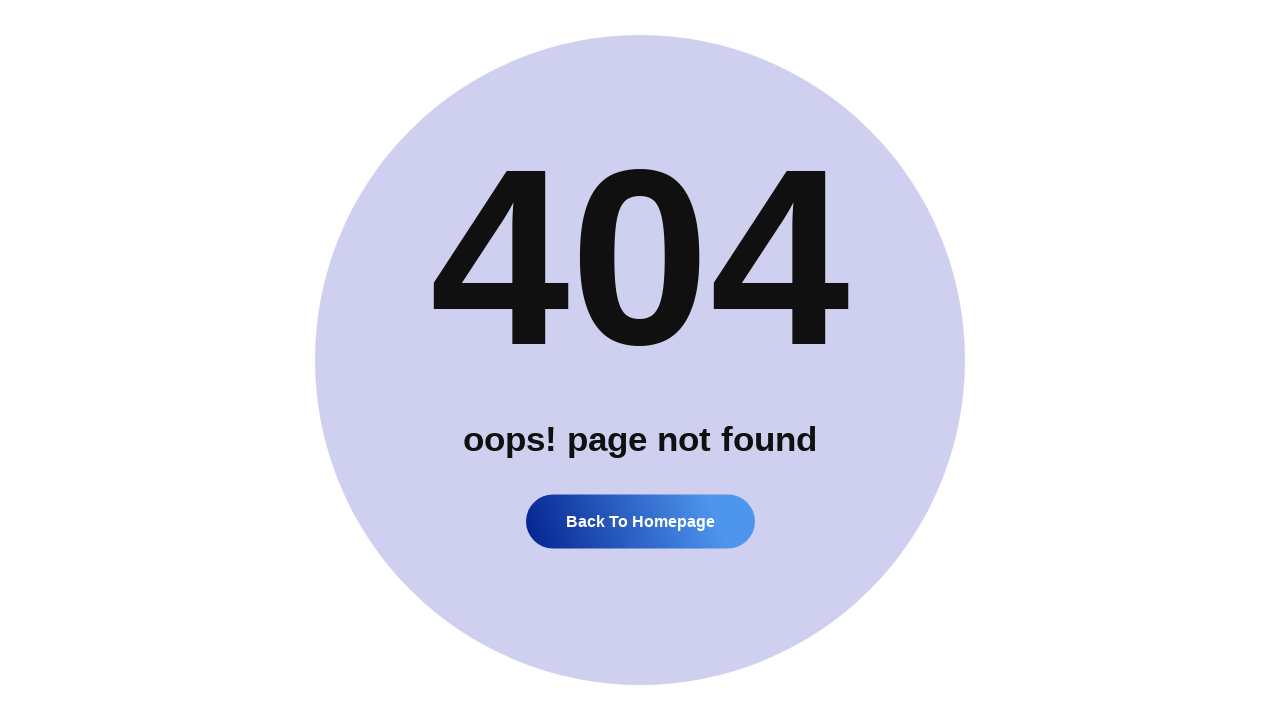

--- FILE ---
content_type: text/html
request_url: https://docpose.com/error404.html?aspxerrorpath=/m4v-to-avi
body_size: 1614
content:
<!doctype html>
<html lang="en">
<head>
	<title>Docpose — Free Online File Tools</title>

	<!-- Required meta tags -->
	<meta charset="utf-8">
	<meta content="width=device-width, initial-scale=1.0" name="viewport">
	<meta name="referrer" content="origin-when-crossorigin" id="meta_referrer" />
	<!-- responsive tag -->
	<meta http-equiv="x-ua-compatible" content="ie=edge">
	<meta name="viewport" content="width=device-width, initial-scale=1">
	<!-- favicon -->
	<link rel="apple-touch-icon" href="apple-touch-icon.png">
	<link rel="shortcut icon" type="image/x-icon" href="dptheme/assets/images/fav.png">
	<!-- Bootstrap v4.4.1 css -->
	<link rel="stylesheet" type="text/css" href="dptheme/assets/css/bootstrap.min.css">
	<!-- font-awesome css -->
	<link rel="stylesheet" type="text/css" href="dptheme/assets/css/font-awesome.min.css">
	<!-- flaticon css -->
	<link rel="stylesheet" type="text/css" href="dptheme/assets/fonts/flaticon.css">
	<!-- animate css -->
	<link rel="stylesheet" type="text/css" href="dptheme/assets/css/animate.css">
	<!-- spacing css -->
	<link rel="stylesheet" type="text/css" href="dptheme/assets/css/rs-spacing.css">
	<!-- style css -->
	<link rel="stylesheet" type="text/css" href="dptheme/style.css"> <!-- This stylesheet dynamically changed from style.less -->
	<!-- responsive css -->
	<link rel="stylesheet" type="text/css" href="dptheme/assets/css/responsive.css">
	<!--[if lt IE 9]>
		<script src="https://oss.maxcdn.com/html5shiv/3.7.2/html5shiv.min.js"></script>
		<script src="https://oss.maxcdn.com/respond/1.4.2/respond.min.js"></script>
	<![endif]-->

	<!-- responsive tag -->
	<meta http-equiv="x-ua-compatible" content="ie=edge">
	<meta name="viewport" content="width=device-width, initial-scale=1">
	<!-- Global site tag (gtag.js) - Google Analytics -->
	<script async src="https://www.googletagmanager.com/gtag/js?id=G-8BVMP2B316"></script>
	<script>
		window.dataLayer = window.dataLayer || [];
		function gtag() { dataLayer.push(arguments); }
		gtag('js', new Date());

		gtag('config', 'G-8BVMP2B316');
	</script>
	
	<script async src="https://pagead2.googlesyndication.com/pagead/js/adsbygoogle.js?client=ca-pub-8156498304975101"
     crossorigin="anonymous"></script>
		 

	<script src="https://protagcdn.com/d/docpose.com.js" async></script>

</head>

<body>

	<!--Preloader area start here-->
	<div id="loader" class="loader">
		<div class="loader-container"></div>
	</div>
	<!--Preloader area End here-->
	<!-- Main content Start -->
	<div class="main-content">
		<div class="page-error">
			<div class="container">
				<div class="error-not-found">
					<div class="error-content">
						<h2 class="title"><span>404</span>oops! page not found</h2>
						<div style="text-align:center; min-height:0px;">
							<script async src="https://securepubads.g.doubleclick.net/tag/js/gpt.js"></script>
							<script>
							  window.googletag = window.googletag || {cmd: []};
							  googletag.cmd.push(function() {
								googletag.defineSlot('/22705005875/Header-Ad-All', [[250, 250], [336, 280], [980, 90], [980, 120], [750, 100], [300, 100], [960, 90], [728, 90], [300, 250], [970, 90], [970, 250], [930, 180], [750, 300], [970, 66], [320, 100], [950, 90], [750, 200]], 'div-gpt-ad-1728131244696-0').addService(googletag.pubads());
								googletag.pubads().collapseEmptyDivs();
								googletag.enableServices();
							  });
							</script>
							<!-- /22705005875/Header-Ad-All -->
							<div id='div-gpt-ad-1728131244696-0' style='min-width: 250px; min-height: 66px;'>
							  <script>
								googletag.cmd.push(function() { googletag.display('div-gpt-ad-1728131244696-0'); });
							  </script>
							</div>
						</div>
						<div class="btn-part">
							<a href="/" class="readon learn-more">Back To Homepage</a>
						</div>
					</div>
				</div>
			</div>
		</div>
	</div>
	<!-- Main content End -->
	<!-- modernizr js -->
	<script src="dptheme/assets/js/modernizr-2.8.3.min.js"></script>
	<!-- jquery latest version -->
	<script src="dptheme/assets/js/jquery.min.js"></script>
	<!-- Bootstrap v4.4.1 js -->
	<script src="dptheme/assets/js/bootstrap.min.js"></script>
	<!-- wow js -->
	<script src="dptheme/assets/js/wow.min.js"></script>
	<!-- op nav js -->
	<script src="dptheme/assets/js/jquery.nav.js"></script>
	<!-- plugins js -->
	<script src="dptheme/assets/js/plugins.js"></script>
	<!-- main js -->
	<script src="dptheme/assets/js/main.js"></script>
<script defer src="https://static.cloudflareinsights.com/beacon.min.js/vcd15cbe7772f49c399c6a5babf22c1241717689176015" integrity="sha512-ZpsOmlRQV6y907TI0dKBHq9Md29nnaEIPlkf84rnaERnq6zvWvPUqr2ft8M1aS28oN72PdrCzSjY4U6VaAw1EQ==" data-cf-beacon='{"version":"2024.11.0","token":"999aa2a96b374ea2a29f8060500281fb","r":1,"server_timing":{"name":{"cfCacheStatus":true,"cfEdge":true,"cfExtPri":true,"cfL4":true,"cfOrigin":true,"cfSpeedBrain":true},"location_startswith":null}}' crossorigin="anonymous"></script>
</body>
</html>

--- FILE ---
content_type: text/html; charset=utf-8
request_url: https://www.google.com/recaptcha/api2/aframe
body_size: 268
content:
<!DOCTYPE HTML><html><head><meta http-equiv="content-type" content="text/html; charset=UTF-8"></head><body><script nonce="QrPbRZ_tXr2aRCw9XKq6Ew">/** Anti-fraud and anti-abuse applications only. See google.com/recaptcha */ try{var clients={'sodar':'https://pagead2.googlesyndication.com/pagead/sodar?'};window.addEventListener("message",function(a){try{if(a.source===window.parent){var b=JSON.parse(a.data);var c=clients[b['id']];if(c){var d=document.createElement('img');d.src=c+b['params']+'&rc='+(localStorage.getItem("rc::a")?sessionStorage.getItem("rc::b"):"");window.document.body.appendChild(d);sessionStorage.setItem("rc::e",parseInt(sessionStorage.getItem("rc::e")||0)+1);localStorage.setItem("rc::h",'1768922324553');}}}catch(b){}});window.parent.postMessage("_grecaptcha_ready", "*");}catch(b){}</script></body></html>

--- FILE ---
content_type: text/css
request_url: https://docpose.com/dptheme/assets/css/rs-spacing.css
body_size: 50083
content:
/**
*
* -----------------------------------------------------------------------------
*
* Author : rs-theme
* Author URL : http://www.rstheme.com/
* Version: 1.4;
*
* -----------------------------------------------------------------------------
*
**/
html {
  scroll-behavior: smooth;
}
.padding-0{padding:0}.margin-0{margin:0}.pt-0{padding-top:0}.pt-1{padding-top:1px}.pt-2{padding-top:2px}.pt-3{padding-top:3px}.pt-4{padding-top:4px}.pt-5{padding-top:5px}.pt-6{padding-top:6px}.pt-7{padding-top:7px}.pt-8{padding-top:8px}.pt-9{padding-top:9px}.pt-10{padding-top:10px}.pt-11{padding-top:11px}.pt-12{padding-top:12px}.pt-13{padding-top:13px}.pt-14{padding-top:14px}.pt-15{padding-top:15px}.pt-16{padding-top:16px}.pt-17{padding-top:17px}.pt-18{padding-top:18px}.pt-19{padding-top:19px}.pt-20{padding-top:20px}.pt-21{padding-top:21px}.pt-22{padding-top:22px}.pt-23{padding-top:23px}.pt-24{padding-top:24px}.pt-25{padding-top:25px}.pt-26{padding-top:26px}.pt-27{padding-top:27px}.pt-28{padding-top:28px}.pt-29{padding-top:29px}.pt-30{padding-top:30px}.pt-31{padding-top:31px}.pt-32{padding-top:32px}.pt-33{padding-top:33px}.pt-34{padding-top:34px}.pt-35{padding-top:35px}.pt-36{padding-top:36px}.pt-37{padding-top:37px}.pt-38{padding-top:38px}.pt-39{padding-top:39px}.pt-40{padding-top:40px}.pt-41{padding-top:41px}.pt-42{padding-top:42px}.pt-43{padding-top:43px}.pt-44{padding-top:44px}.pt-45{padding-top:45px}.pt-46{padding-top:46px}.pt-47{padding-top:47px}.pt-48{padding-top:48px}.pt-49{padding-top:49px}.pt-50{padding-top:50px}.pt-51{padding-top:51px}.pt-52{padding-top:52px}.pt-53{padding-top:53px}.pt-54{padding-top:54px}.pt-55{padding-top:55px}.pt-56{padding-top:56px}.pt-57{padding-top:57px}.pt-58{padding-top:58px}.pt-59{padding-top:59px}.pt-60{padding-top:60px}.pt-61{padding-top:61px}.pt-62{padding-top:62px}.pt-63{padding-top:63px}.pt-64{padding-top:64px}.pt-65{padding-top:65px}.pt-66{padding-top:66px}.pt-67{padding-top:67px}.pt-68{padding-top:68px}.pt-69{padding-top:69px}.pt-70{padding-top:70px}.pt-71{padding-top:71px}.pt-72{padding-top:72px}.pt-73{padding-top:73px}.pt-74{padding-top:74px}.pt-75{padding-top:75px}.pt-76{padding-top:76px}.pt-77{padding-top:77px}.pt-78{padding-top:78px}.pt-79{padding-top:79px}.pt-80{padding-top:80px}.pt-81{padding-top:81px}.pt-82{padding-top:82px}.pt-83{padding-top:83px}.pt-84{padding-top:84px}.pt-85{padding-top:85px}.pt-86{padding-top:86px}.pt-87{padding-top:87px}.pt-88{padding-top:88px}.pt-89{padding-top:89px}.pt-90{padding-top:90px}.pt-91{padding-top:91px}.pt-92{padding-top:92px}.pt-93{padding-top:93px}.pt-94{padding-top:94px}.pt-95{padding-top:95px}.pt-96{padding-top:96px}.pt-97{padding-top:97px}.pt-98{padding-top:98px}.pt-99{padding-top:99px}.pt-100{padding-top:100px}.pt-101{padding-top:101px}.pt-102{padding-top:102px}.pt-103{padding-top:103px}.pt-104{padding-top:104px}.pt-105{padding-top:105px}.pt-106{padding-top:106px}.pt-107{padding-top:107px}.pt-108{padding-top:108px}.pt-109{padding-top:109px}.pt-110{padding-top:110px}.pt-111{padding-top:111px}.pt-112{padding-top:112px}.pt-113{padding-top:113px}.pt-114{padding-top:114px}.pt-115{padding-top:115px}.pt-116{padding-top:116px}.pt-117{padding-top:117px}.pt-118{padding-top:118px}.pt-119{padding-top:119px}.pt-120{padding-top:120px}.pt-121{padding-top:121px}.pt-122{padding-top:122px}.pt-123{padding-top:123px}.pt-124{padding-top:124px}.pt-125{padding-top:125px}.pt-126{padding-top:126px}.pt-127{padding-top:127px}.pt-128{padding-top:128px}.pt-129{padding-top:129px}.pt-130{padding-top:130px}.pt-131{padding-top:131px}.pt-132{padding-top:132px}.pt-133{padding-top:133px}.pt-134{padding-top:134px}.pt-135{padding-top:135px}.pt-136{padding-top:136px}.pt-137{padding-top:137px}.pt-138{padding-top:138px}.pt-139{padding-top:139px}.pt-140{padding-top:140px}.pt-141{padding-top:141px}.pt-142{padding-top:142px}.pt-143{padding-top:143px}.pt-144{padding-top:144px}.pt-145{padding-top:145px}.pt-146{padding-top:146px}.pt-147{padding-top:147px}.pt-148{padding-top:148px}.pt-149{padding-top:149px}.pt-150{padding-top:150px}.pt-151{padding-top:151px}.pt-152{padding-top:152px}.pt-153{padding-top:153px}.pt-154{padding-top:154px}.pt-155{padding-top:155px}.pt-156{padding-top:156px}.pt-157{padding-top:157px}.pt-158{padding-top:158px}.pt-159{padding-top:159px}.pt-160{padding-top:160px}.pt-161{padding-top:161px}.pt-162{padding-top:162px}.pt-163{padding-top:163px}.pt-164{padding-top:164px}.pt-165{padding-top:165px}.pt-166{padding-top:166px}.pt-167{padding-top:167px}.pt-168{padding-top:168px}.pt-169{padding-top:169px}.pt-170{padding-top:170px}.pt-171{padding-top:171px}.pt-172{padding-top:172px}.pt-173{padding-top:173px}.pt-174{padding-top:174px}.pt-175{padding-top:175px}.pt-176{padding-top:176px}.pt-177{padding-top:177px}.pt-178{padding-top:178px}.pt-179{padding-top:179px}.pt-180{padding-top:180px}.pt-181{padding-top:181px}.pt-182{padding-top:182px}.pt-183{padding-top:183px}.pt-184{padding-top:184px}.pt-185{padding-top:185px}.pt-186{padding-top:186px}.pt-187{padding-top:187px}.pt-188{padding-top:188px}.pt-189{padding-top:189px}.pt-190{padding-top:190px}.pt-191{padding-top:191px}.pt-192{padding-top:192px}.pt-193{padding-top:193px}.pt-194{padding-top:194px}.pt-195{padding-top:195px}.pt-196{padding-top:196px}.pt-197{padding-top:197px}.pt-198{padding-top:198px}.pt-199{padding-top:199px}.pt-200{padding-top:200px}.pb-0{padding-bottom:0}.pb-1{padding-bottom:1px}.pb-2{padding-bottom:2px}.pb-4{padding-bottom:4px}.pb-5{padding-bottom:5px}.pb-6{padding-bottom:6px}.pb-7{padding-bottom:7px}.pb-8{padding-bottom:8px}.pb-9{padding-bottom:9px}.pb-10{padding-bottom:10px}.pb-11{padding-bottom:11px}.pb-12{padding-bottom:12px}.pb-13{padding-bottom:13px}.pb-14{padding-bottom:14px}.pb-15{padding-bottom:15px}.pb-16{padding-bottom:16px}.pb-17{padding-bottom:17px}.pb-18{padding-bottom:18px}.pb-19{padding-bottom:19px}.pb-20{padding-bottom:20px}.pb-21{padding-bottom:21px}.pb-22{padding-bottom:22px}.pb-23{padding-bottom:23px}.pb-24{padding-bottom:24px}.pb-25{padding-bottom:25px}.pb-26{padding-bottom:26px}.pb-27{padding-bottom:27px}.pb-28{padding-bottom:28px}.pb-29{padding-bottom:29px}.pb-30{padding-bottom:30px}.pb-31{padding-bottom:31px}.pb-32{padding-bottom:32px}.pb-33{padding-bottom:33px}.pb-34{padding-bottom:34px}.pb-35{padding-bottom:35px}.pb-36{padding-bottom:36px}.pb-37{padding-bottom:37px}.pb-38{padding-bottom:38px}.pb-39{padding-bottom:39px}.pb-40{padding-bottom:40px}.pb-41{padding-bottom:41px}.pb-42{padding-bottom:42px}.pb-43{padding-bottom:43px}.pb-44{padding-bottom:44px}.pb-45{padding-bottom:45px}.pb-46{padding-bottom:46px}.pb-47{padding-bottom:47px}.pb-48{padding-bottom:48px}.pb-49{padding-bottom:49px}.pb-50{padding-bottom:50px}.pb-51{padding-bottom:51px}.pb-52{padding-bottom:52px}.pb-53{padding-bottom:53px}.pb-54{padding-bottom:54px}.pb-55{padding-bottom:55px}.pb-56{padding-bottom:56px}.pb-57{padding-bottom:57px}.pb-58{padding-bottom:58px}.pb-59{padding-bottom:59px}.pb-60{padding-bottom:60px}.pb-61{padding-bottom:61px}.pb-62{padding-bottom:62px}.pb-63{padding-bottom:63px}.pb-64{padding-bottom:64px}.pb-65{padding-bottom:65px}.pb-66{padding-bottom:66px}.pb-67{padding-bottom:67px}.pb-68{padding-bottom:68px}.pb-69{padding-bottom:69px}.pb-70{padding-bottom:70px}.pb-71{padding-bottom:71px}.pb-72{padding-bottom:72px}.pb-73{padding-bottom:73px}.pb-74{padding-bottom:74px}.pb-75{padding-bottom:75px}.pb-76{padding-bottom:76px}.pb-77{padding-bottom:77px}.pb-78{padding-bottom:78px}.pb-79{padding-bottom:79px}.pb-80{padding-bottom:80px}.pb-81{padding-bottom:81px}.pb-82{padding-bottom:82px}.pb-83{padding-bottom:83px}.pb-84{padding-bottom:84px}.pb-85{padding-bottom:85px}.pb-86{padding-bottom:86px}.pb-87{padding-bottom:87px}.pb-88{padding-bottom:88px}.pb-89{padding-bottom:89px}.pb-90{padding-bottom:90px}.pb-91{padding-bottom:91px}.pb-92{padding-bottom:92px}.pb-93{padding-bottom:93px}.pb-94{padding-bottom:94px}.pb-95{padding-bottom:95px}.pb-96{padding-bottom:96px}.pb-97{padding-bottom:97px}.pb-98{padding-bottom:98px}.pb-99{padding-bottom:99px}.pb-100{padding-bottom:100px}.pb-101{padding-bottom:101px}.pb-102{padding-bottom:102px}.pb-104{padding-bottom:104px}.pb-105{padding-bottom:105px}.pb-106{padding-bottom:106px}.pb-107{padding-bottom:107px}.pb-108{padding-bottom:108px}.pb-109{padding-bottom:109px}.pb-110{padding-bottom:110px}.pb-111{padding-bottom:111px}.pb-112{padding-bottom:112px}.pb-113{padding-bottom:113px}.pb-114{padding-bottom:114px}.pb-115{padding-bottom:115px}.pb-116{padding-bottom:116px}.pb-117{padding-bottom:117px}.pb-118{padding-bottom:118px}.pb-119{padding-bottom:119px}.pb-120{padding-bottom:120px}.pb-121{padding-bottom:121px}.pb-122{padding-bottom:122px}.pb-123{padding-bottom:123px}.pb-124{padding-bottom:124px}.pb-125{padding-bottom:125px}.pb-126{padding-bottom:126px}.pb-127{padding-bottom:127px}.pb-128{padding-bottom:128px}.pb-129{padding-bottom:129px}.pb-130{padding-bottom:130px}.pb-131{padding-bottom:131px}.pb-132{padding-bottom:132px}.pb-133{padding-bottom:133px}.pb-134{padding-bottom:134px}.pb-135{padding-bottom:135px}.pb-136{padding-bottom:136px}.pb-137{padding-bottom:137px}.pb-138{padding-bottom:138px}.pb-139{padding-bottom:139px}.pb-140{padding-bottom:140px}.pb-141{padding-bottom:141px}.pb-142{padding-bottom:142px}.pb-143{padding-bottom:143px}.pb-144{padding-bottom:144px}.pb-145{padding-bottom:145px}.pb-146{padding-bottom:146px}.pb-147{padding-bottom:147px}.pb-148{padding-bottom:148px}.pb-149{padding-bottom:149px}.pb-150{padding-bottom:150px}.pb-151{padding-bottom:151px}.pb-152{padding-bottom:152px}.pb-153{padding-bottom:153px}.pb-154{padding-bottom:154px}.pb-155{padding-bottom:155px}.pb-156{padding-bottom:156px}.pb-157{padding-bottom:157px}.pb-158{padding-bottom:158px}.pb-159{padding-bottom:159px}.pb-160{padding-bottom:160px}.pb-161{padding-bottom:161px}.pb-162{padding-bottom:162px}.pb-163{padding-bottom:163px}.pb-164{padding-bottom:164px}.pb-165{padding-bottom:165px}.pb-166{padding-bottom:166px}.pb-167{padding-bottom:167px}.pb-168{padding-bottom:168px}.pb-169{padding-bottom:169px}.pb-170{padding-bottom:170px}.pb-171{padding-bottom:171px}.pb-172{padding-bottom:172px}.pb-173{padding-bottom:173px}.pb-174{padding-bottom:174px}.pb-175{padding-bottom:175px}.pb-176{padding-bottom:176px}.pb-177{padding-bottom:177px}.pb-178{padding-bottom:178px}.pb-179{padding-bottom:179px}.pb-180{padding-bottom:180px}.pb-181{padding-bottom:181px}.pb-182{padding-bottom:182px}.pb-183{padding-bottom:183px}.pb-184{padding-bottom:184px}.pb-185{padding-bottom:185px}.pb-186{padding-bottom:186px}.pb-187{padding-bottom:187px}.pb-188{padding-bottom:188px}.pb-189{padding-bottom:189px}.pb-190{padding-bottom:190px}.pb-191{padding-bottom:191px}.pb-192{padding-bottom:192px}.pb-193{padding-bottom:193px}.pb-194{padding-bottom:194px}.pb-195{padding-bottom:195px}.pb-196{padding-bottom:196px}.pb-197{padding-bottom:197px}.pb-198{padding-bottom:198px}.pb-199{padding-bottom:199px}.pb-200{padding-bottom:200px}.pr-0{padding-right:0}.pr-1{padding-right:1px}.pr-2{padding-right:2px}.pr-4{padding-right:4px}.pr-5{padding-right:5px}.pr-6{padding-right:6px}.pr-7{padding-right:7px}.pr-8{padding-right:8px}.pr-9{padding-right:9px}.pr-10{padding-right:10px}.pr-11{padding-right:11px}.pr-12{padding-right:12px}.pr-13{padding-right:13px}.pr-14{padding-right:14px}.pr-15{padding-right:15px}.pr-16{padding-right:16px}.pr-17{padding-right:17px}.pr-18{padding-right:18px}.pr-19{padding-right:19px}.pr-20{padding-right:20px}.pr-21{padding-right:21px}.pr-22{padding-right:22px}.pr-23{padding-right:23px}.pr-24{padding-right:24px}.pr-25{padding-right:25px}.pr-26{padding-right:26px}.pr-27{padding-right:27px}.pr-28{padding-right:28px}.pr-29{padding-right:29px}.pr-30{padding-right:30px}.pr-31{padding-right:31px}.pr-32{padding-right:32px}.pr-33{padding-right:33px}.pr-34{padding-right:34px}.pr-35{padding-right:35px}.pr-36{padding-right:36px}.pr-37{padding-right:37px}.pr-38{padding-right:38px}.pr-39{padding-right:39px}.pr-40{padding-right:40px}.pr-41{padding-right:41px}.pr-42{padding-right:42px}.pr-43{padding-right:43px}.pr-44{padding-right:44px}.pr-45{padding-right:45px}.pr-46{padding-right:46px}.pr-47{padding-right:47px}.pr-48{padding-right:48px}.pr-49{padding-right:49px}.pr-50{padding-right:50px}.pr-51{padding-right:51px}.pr-52{padding-right:52px}.pr-53{padding-right:53px}.pr-54{padding-right:54px}.pr-55{padding-right:55px}.pr-56{padding-right:56px}.pr-57{padding-right:57px}.pr-58{padding-right:58px}.pr-59{padding-right:59px}.pr-60{padding-right:60px}.pr-61{padding-right:61px}.pr-62{padding-right:62px}.pr-63{padding-right:63px}.pr-64{padding-right:64px}.pr-65{padding-right:65px}.pr-66{padding-right:66px}.pr-67{padding-right:67px}.pr-68{padding-right:68px}.pr-69{padding-right:69px}.pr-70{padding-right:70px}.pr-71{padding-right:71px}.pr-72{padding-right:72px}.pr-73{padding-right:73px}.pr-74{padding-right:74px}.pr-75{padding-right:75px}.pr-76{padding-right:76px}.pr-77{padding-right:77px}.pr-78{padding-right:78px}.pr-79{padding-right:79px}.pr-80{padding-right:80px}.pr-81{padding-right:81px}.pr-82{padding-right:82px}.pr-83{padding-right:83px}.pr-84{padding-right:84px}.pr-85{padding-right:85px}.pr-86{padding-right:86px}.pr-87{padding-right:87px}.pr-88{padding-right:88px}.pr-89{padding-right:89px}.pr-90{padding-right:90px}.pr-91{padding-right:91px}.pr-92{padding-right:92px}.pr-93{padding-right:93px}.pr-94{padding-right:94px}.pr-95{padding-right:95px}.pr-96{padding-right:96px}.pr-97{padding-right:97px}.pr-98{padding-right:98px}.pr-99{padding-right:99px}.pr-100{padding-right:100px}.pr-101{padding-right:101px}.pr-102{padding-right:102px}.pr-104{padding-right:104px}.pr-105{padding-right:105px}.pr-106{padding-right:106px}.pr-107{padding-right:107px}.pr-108{padding-right:108px}.pr-109{padding-right:109px}.pr-110{padding-right:110px}.pr-111{padding-right:111px}.pr-112{padding-right:112px}.pr-113{padding-right:113px}.pr-114{padding-right:114px}.pr-115{padding-right:115px}.pr-116{padding-right:116px}.pr-117{padding-right:117px}.pr-118{padding-right:118px}.pr-119{padding-right:119px}.pr-120{padding-right:120px}.pr-121{padding-right:121px}.pr-122{padding-right:122px}.pr-123{padding-right:123px}.pr-124{padding-right:124px}.pr-125{padding-right:125px}.pr-126{padding-right:126px}.pr-127{padding-right:127px}.pr-128{padding-right:128px}.pr-129{padding-right:129px}.pr-130{padding-right:130px}.pr-131{padding-right:131px}.pr-132{padding-right:132px}.pr-133{padding-right:133px}.pr-134{padding-right:134px}.pr-135{padding-right:135px}.pr-136{padding-right:136px}.pr-137{padding-right:137px}.pr-138{padding-right:138px}.pr-139{padding-right:139px}.pr-140{padding-right:140px}.pr-141{padding-right:141px}.pr-142{padding-right:142px}.pr-143{padding-right:143px}.pr-144{padding-right:144px}.pr-145{padding-right:145px}.pr-146{padding-right:146px}.pr-147{padding-right:147px}.pr-148{padding-right:148px}.pr-149{padding-right:149px}.pr-150{padding-right:150px}.pr-151{padding-right:151px}.pr-152{padding-right:152px}.pr-153{padding-right:153px}.pr-154{padding-right:154px}.pr-155{padding-right:155px}.pr-156{padding-right:156px}.pr-157{padding-right:157px}.pr-158{padding-right:158px}.pr-159{padding-right:159px}.pr-160{padding-right:160px}.pr-161{padding-right:161px}.pr-162{padding-right:162px}.pr-163{padding-right:163px}.pr-164{padding-right:164px}.pr-165{padding-right:165px}.pr-166{padding-right:166px}.pr-167{padding-right:167px}.pr-168{padding-right:168px}.pr-169{padding-right:169px}.pr-170{padding-right:170px}.pr-171{padding-right:171px}.pr-172{padding-right:172px}.pr-173{padding-right:173px}.pr-174{padding-right:174px}.pr-175{padding-right:175px}.pr-176{padding-right:176px}.pr-177{padding-right:177px}.pr-178{padding-right:178px}.pr-179{padding-right:179px}.pr-180{padding-right:180px}.pr-181{padding-right:181px}.pr-182{padding-right:182px}.pr-183{padding-right:183px}.pr-184{padding-right:184px}.pr-185{padding-right:185px}.pr-186{padding-right:186px}.pr-187{padding-right:187px}.pr-188{padding-right:188px}.pr-189{padding-right:189px}.pr-190{padding-right:190px}.pr-191{padding-right:191px}.pr-192{padding-right:192px}.pr-193{padding-right:193px}.pr-194{padding-right:194px}.pr-195{padding-right:195px}.pr-196{padding-right:196px}.pr-197{padding-right:197px}.pr-198{padding-right:198px}.pr-199{padding-right:199px}.pr-200{padding-right:200px}.pl-0{padding-left:0}.pl-1{padding-left:1px}.pl-2{padding-left:2px}.pb-3{padding-bottom:3px}.pl-4{padding-left:4px}.pl-5{padding-left:5px !important}.pl-6{padding-left:6px}.pl-7{padding-left:7px}.pl-8{padding-left:8px}.pl-9{padding-left:9px}.pl-10{padding-left:10px}.pl-11{padding-left:11px}.pl-12{padding-left:12px}.pl-13{padding-left:13px}.pl-14{padding-left:14px}.pl-15{padding-left:15px}.pl-16{padding-left:16px}.pl-17{padding-left:17px}.pl-18{padding-left:18px}.pl-19{padding-left:19px}.pl-20{padding-left:20px}.pl-21{padding-left:21px}.pl-22{padding-left:22px}.pl-23{padding-left:23px}.pl-24{padding-left:24px}.pl-25{padding-left:25px}.pl-26{padding-left:26px}.pl-27{padding-left:27px}.pl-28{padding-left:28px}.pl-29{padding-left:29px}.pl-30{padding-left:30px}.pl-31{padding-left:31px}.pl-32{padding-left:32px}.pl-33{padding-left:33px}.pl-34{padding-left:34px}.pl-35{padding-left:35px}.pl-36{padding-left:36px}.pl-37{padding-left:37px}.pl-38{padding-left:38px}.pl-39{padding-left:39px}.pl-40{padding-left:40px}.pl-41{padding-left:41px}.pl-42{padding-left:42px}.pl-43{padding-left:43px}.pl-44{padding-left:44px}.pl-45{padding-left:45px}.pl-46{padding-left:46px}.pl-47{padding-left:47px}.pl-48{padding-left:48px}.pl-49{padding-left:49px}.pl-50{padding-left:50px}.pl-51{padding-left:51px}.pl-52{padding-left:52px}.pl-53{padding-left:53px}.pl-54{padding-left:54px}.pl-55{padding-left:55px}.pl-56{padding-left:56px}.pl-57{padding-left:57px}.pl-58{padding-left:58px}.pl-59{padding-left:59px}.pl-60{padding-left:60px}.pl-61{padding-left:61px}.pl-62{padding-left:62px}.pl-63{padding-left:63px}.pl-64{padding-left:64px}.pl-65{padding-left:65px}.pl-66{padding-left:66px}.pl-67{padding-left:67px}.pl-68{padding-left:68px}.pl-69{padding-left:69px}.pl-70{padding-left:70px}.pl-71{padding-left:71px}.pl-72{padding-left:72px}.pl-73{padding-left:73px}.pl-74{padding-left:74px}.pl-75{padding-left:75px}.pl-76{padding-left:76px}.pl-77{padding-left:77px}.pl-78{padding-left:78px}.pl-79{padding-left:79px}.pl-80{padding-left:80px}.pl-81{padding-left:81px}.pl-82{padding-left:82px}.pl-83{padding-left:83px}.pl-84{padding-left:84px}.pl-85{padding-left:85px}.pl-86{padding-left:86px}.pl-87{padding-left:87px}.pl-88{padding-left:88px}.pl-89{padding-left:89px}.pl-90{padding-left:90px}.pl-91{padding-left:91px}.pl-92{padding-left:92px}.pl-93{padding-left:93px}.pl-94{padding-left:94px}.pl-95{padding-left:95px}.pl-96{padding-left:96px}.pl-97{padding-left:97px}.pl-98{padding-left:98px}.pl-99{padding-left:99px}.pl-100{padding-left:100px}.pl-101{padding-left:101px}.pl-102{padding-left:102px}.pb-103{padding-bottom:103px}.pl-104{padding-left:104px}.pl-105{padding-left:105px}.pl-106{padding-left:106px}.pl-107{padding-left:107px}.pl-108{padding-left:108px}.pl-109{padding-left:109px}.pl-110{padding-left:110px}.pl-111{padding-left:111px}.pl-112{padding-left:112px}.pl-113{padding-left:113px}.pl-114{padding-left:114px}.pl-115{padding-left:115px}.pl-116{padding-left:116px}.pl-117{padding-left:117px}.pl-118{padding-left:118px}.pl-119{padding-left:119px}.pl-120{padding-left:120px}.pl-121{padding-left:121px}.pl-122{padding-left:122px}.pl-123{padding-left:123px}.pl-124{padding-left:124px}.pl-125{padding-left:125px}.pl-126{padding-left:126px}.pl-127{padding-left:127px}.pl-128{padding-left:128px}.pl-129{padding-left:129px}.pl-130{padding-left:130px}.pl-131{padding-left:131px}.pl-132{padding-left:132px}.pl-133{padding-left:133px}.pl-134{padding-left:134px}.pl-135{padding-left:135px}.pl-136{padding-left:136px}.pl-137{padding-left:137px}.pl-138{padding-left:138px}.pl-139{padding-left:139px}.pl-140{padding-left:140px}.pl-141{padding-left:141px}.pl-142{padding-left:142px}.pl-143{padding-left:143px}.pl-144{padding-left:144px}.pl-145{padding-left:145px}.pl-146{padding-left:146px}.pl-147{padding-left:147px}.pl-148{padding-left:148px}.pl-149{padding-left:149px}.pl-150{padding-left:150px}.pl-151{padding-left:151px}.pl-152{padding-left:152px}.pl-153{padding-left:153px}.pl-154{padding-left:154px}.pl-155{padding-left:155px}.pl-156{padding-left:156px}.pl-157{padding-left:157px}.pl-158{padding-left:158px}.pl-159{padding-left:159px}.pl-160{padding-left:160px}.pl-161{padding-left:161px}.pl-162{padding-left:162px}.pl-163{padding-left:163px}.pl-164{padding-left:164px}.pl-165{padding-left:165px}.pl-166{padding-left:166px}.pl-167{padding-left:167px}.pl-168{padding-left:168px}.pl-169{padding-left:169px}.pl-170{padding-left:170px}.pl-171{padding-left:171px}.pl-172{padding-left:172px}.pl-173{padding-left:173px}.pl-174{padding-left:174px}.pl-175{padding-left:175px}.pl-176{padding-left:176px}.pl-177{padding-left:177px}.pl-178{padding-left:178px}.pl-179{padding-left:179px}.pl-180{padding-left:180px}.pl-181{padding-left:181px}.pl-182{padding-left:182px}.pl-183{padding-left:183px}.pl-184{padding-left:184px}.pl-185{padding-left:185px}.pl-186{padding-left:186px}.pl-187{padding-left:187px}.pl-188{padding-left:188px}.pl-189{padding-left:189px}.pl-190{padding-left:190px}.pl-191{padding-left:191px}.pl-192{padding-left:192px}.pl-193{padding-left:193px}.pl-194{padding-left:194px}.pl-195{padding-left:195px}.pl-196{padding-left:196px}.pl-197{padding-left:197px}.pl-198{padding-left:198px}.pl-199{padding-left:199px}.pl-200{padding-left:200px}.mt-0{margin-top:0}.mt-1{margin-top:1px}.mt-2{margin-top:2px}.mt-3{margin-top:3px}.mt-4{margin-top:4px}.mt-5{margin-top:5px}.mt-6{margin-top:6px}.mt-7{margin-top:7px}.mt-8{margin-top:8px}.mt-9{margin-top:9px}.mt-10{margin-top:10px}.mt-11{margin-top:11px}.mt-12{margin-top:12px}.mt-13{margin-top:13px}.mt-14{margin-top:14px}.mt-15{margin-top:15px}.mt-16{margin-top:16px}.mt-17{margin-top:17px}.mt-18{margin-top:18px}.mt-19{margin-top:19px}.mt-20{margin-top:20px}.mt-21{margin-top:21px}.mt-22{margin-top:22px}.mt-23{margin-top:23px}.mt-24{margin-top:24px}.mt-25{margin-top:25px}.mt-26{margin-top:26px}.mt-27{margin-top:27px}.mt-28{margin-top:28px}.mt-29{margin-top:29px}.mt-30{margin-top:30px}.mt-31{margin-top:31px}.mt-32{margin-top:32px}.mt-33{margin-top:33px}.mt-34{margin-top:34px}.mt-35{margin-top:35px}.mt-36{margin-top:36px}.mt-37{margin-top:37px}.mt-38{margin-top:38px}.mt-39{margin-top:39px}.mt-40{margin-top:40px}.mt-41{margin-top:41px}.mt-42{margin-top:42px}.mt-43{margin-top:43px}.mt-44{margin-top:44px}.mt-45{margin-top:45px}.mt-46{margin-top:46px}.mt-47{margin-top:47px}.mt-48{margin-top:48px}.mt-49{margin-top:49px}.mt-50{margin-top:50px}.mt-51{margin-top:51px}.mt-52{margin-top:52px}.mt-53{margin-top:53px}.mt-54{margin-top:54px}.mt-55{margin-top:55px}.mt-56{margin-top:56px}.mt-57{margin-top:57px}.mt-58{margin-top:58px}.mt-59{margin-top:59px}.mt-60{margin-top:60px}.mt-61{margin-top:61px}.mt-62{margin-top:62px}.mt-63{margin-top:63px}.mt-64{margin-top:64px}.mt-65{margin-top:65px}.mt-66{margin-top:66px}.mt-67{margin-top:67px}.mt-68{margin-top:68px}.mt-69{margin-top:69px}.mt-70{margin-top:70px}.mt-71{margin-top:71px}.mt-72{margin-top:72px}.mt-73{margin-top:73px}.mt-74{margin-top:74px}.mt-75{margin-top:75px}.mt-76{margin-top:76px}.mt-77{margin-top:77px}.mt-78{margin-top:78px}.mt-79{margin-top:79px}.mt-80{margin-top:80px}.mt-81{margin-top:81px}.mt-82{margin-top:82px}.mt-83{margin-top:83px}.mt-84{margin-top:84px}.mt-85{margin-top:85px}.mt-86{margin-top:86px}.mt-87{margin-top:87px}.mt-88{margin-top:88px}.mt-89{margin-top:89px}.mt-90{margin-top:90px}.mt-91{margin-top:91px}.mt-92{margin-top:92px}.mt-93{margin-top:93px}.mt-94{margin-top:94px}.mt-95{margin-top:95px}.mt-96{margin-top:96px}.mt-97{margin-top:97px}.mt-98{margin-top:98px}.mt-99{margin-top:99px}.mt-100{margin-top:100px}.mt-101{margin-top:101px}.mt-102{margin-top:102px}.mt-103{margin-top:103px}.mt-104{margin-top:104px}.mt-105{margin-top:105px}.mt-106{margin-top:106px}.mt-107{margin-top:107px}.mt-108{margin-top:108px}.mt-109{margin-top:109px}.mt-110{margin-top:110px}.mt-111{margin-top:111px}.mt-112{margin-top:112px}.mt-113{margin-top:113px}.mt-114{margin-top:114px}.mt-115{margin-top:115px}.mt-116{margin-top:116px}.mt-117{margin-top:117px}.mt-118{margin-top:118px}.mt-119{margin-top:119px}.mt-120{margin-top:120px}.mt-121{margin-top:121px}.mt-122{margin-top:122px}.mt-123{margin-top:123px}.mt-124{margin-top:124px}.mt-125{margin-top:125px}.mt-126{margin-top:126px}.mt-127{margin-top:127px}.mt-128{margin-top:128px}.mt-129{margin-top:129px}.mt-130{margin-top:130px}.mt-131{margin-top:131px}.mt-132{margin-top:132px}.mt-133{margin-top:133px}.mt-134{margin-top:134px}.mt-135{margin-top:135px}.mt-136{margin-top:136px}.mt-137{margin-top:137px}.mt-138{margin-top:138px}.mt-139{margin-top:139px}.mt-140{margin-top:140px}.mt-141{margin-top:141px}.mt-142{margin-top:142px}.mt-143{margin-top:143px}.mt-144{margin-top:144px}.mt-145{margin-top:145px}.mt-146{margin-top:146px}.mt-147{margin-top:147px}.mt-148{margin-top:148px}.mt-149{margin-top:149px}.mt-150{margin-top:150px}.mt-151{margin-top:151px}.mt-152{margin-top:152px}.mt-153{margin-top:153px}.mt-154{margin-top:154px}.mt-155{margin-top:155px}.mt-156{margin-top:156px}.mt-157{margin-top:157px}.mt-158{margin-top:158px}.mt-159{margin-top:159px}.mt-160{margin-top:160px}.mt-161{margin-top:161px}.mt-162{margin-top:162px}.mt-163{margin-top:163px}.mt-164{margin-top:164px}.mt-165{margin-top:165px}.mt-166{margin-top:166px}.mt-167{margin-top:167px}.mt-168{margin-top:168px}.mt-169{margin-top:169px}.mt-170{margin-top:170px}.mt-171{margin-top:171px}.mt-172{margin-top:172px}.mt-173{margin-top:173px}.mt-174{margin-top:174px}.mt-175{margin-top:175px}.mt-176{margin-top:176px}.mt-177{margin-top:177px}.mt-178{margin-top:178px}.mt-179{margin-top:179px}.mt-180{margin-top:180px}.mt-181{margin-top:181px}.mt-182{margin-top:182px}.mt-183{margin-top:183px}.mt-184{margin-top:184px}.mt-185{margin-top:185px}.mt-186{margin-top:186px}.mt-187{margin-top:187px}.mt-188{margin-top:188px}.mt-189{margin-top:189px}.mt-190{margin-top:190px}.mt-191{margin-top:191px}.mt-192{margin-top:192px}.mt-193{margin-top:193px}.mt-194{margin-top:194px}.mt-195{margin-top:195px}.mt-196{margin-top:196px}.mt-197{margin-top:197px}.mt-198{margin-top:198px}.mt-199{margin-top:199px}.mt-200{margin-top:200px}.mb-0{margin-bottom:0}.mb-1{margin-bottom:1px}.mb-2{margin-bottom:2px}.mb-3{margin-bottom:3px}.mb-4{margin-bottom:4px}.mb-5{margin-bottom:5px}.mb-6{margin-bottom:6px}.mb-7{margin-bottom:7px}.mb-8{margin-bottom:8px}.mb-9{margin-bottom:9px}.mb-10{margin-bottom:10px}.mb-11{margin-bottom:11px}.mb-12{margin-bottom:12px}.mb-13{margin-bottom:13px}.mb-14{margin-bottom:14px}.mb-15{margin-bottom:15px}.mb-16{margin-bottom:16px}.mb-17{margin-bottom:17px}.mb-18{margin-bottom:18px}.mb-19{margin-bottom:19px}.mb-20{margin-bottom:20px}.mb-21{margin-bottom:21px}.mb-22{margin-bottom:22px}.mb-23{margin-bottom:23px}.mb-24{margin-bottom:24px}.mb-25{margin-bottom:25px}.mb-26{margin-bottom:26px}.mb-27{margin-bottom:27px}.mb-28{margin-bottom:28px}.mb-29{margin-bottom:29px}.mb-30{margin-bottom:30px}.mb-31{margin-bottom:31px}.mb-32{margin-bottom:32px}.mb-33{margin-bottom:33px}.mb-34{margin-bottom:34px}.mb-35{margin-bottom:35px}.mb-36{margin-bottom:36px}.mb-37{margin-bottom:37px}.mb-38{margin-bottom:38px}.mb-39{margin-bottom:39px}.mb-40{margin-bottom:40px}.mb-41{margin-bottom:41px}.mb-42{margin-bottom:42px}.mb-43{margin-bottom:43px}.mb-44{margin-bottom:44px}.mb-45{margin-bottom:45px}.mb-46{margin-bottom:46px}.mb-47{margin-bottom:47px}.mb-48{margin-bottom:48px}.mb-49{margin-bottom:49px}.mb-50{margin-bottom:50px}.mb-51{margin-bottom:51px}.mb-52{margin-bottom:52px}.mb-53{margin-bottom:53px}.mb-54{margin-bottom:54px}.mb-55{margin-bottom:55px}.mb-56{margin-bottom:56px}.mb-57{margin-bottom:57px}.mb-58{margin-bottom:58px}.mb-59{margin-bottom:59px}.mb-60{margin-bottom:60px}.mb-61{margin-bottom:61px}.mb-62{margin-bottom:62px}.mb-63{margin-bottom:63px}.mb-64{margin-bottom:64px}.mb-65{margin-bottom:65px}.mb-66{margin-bottom:66px}.mb-67{margin-bottom:67px}.mb-68{margin-bottom:68px}.mb-69{margin-bottom:69px}.mb-70{margin-bottom:70px}.mb-71{margin-bottom:71px}.mb-72{margin-bottom:72px}.mb-73{margin-bottom:73px}.mb-74{margin-bottom:74px}.mb-75{margin-bottom:75px}.mb-76{margin-bottom:76px}.mb-77{margin-bottom:77px}.mb-78{margin-bottom:78px}.mb-79{margin-bottom:79px}.mb-80{margin-bottom:80px}.mb-81{margin-bottom:81px}.mb-82{margin-bottom:82px}.mb-83{margin-bottom:83px}.mb-84{margin-bottom:84px}.mb-85{margin-bottom:85px}.mb-86{margin-bottom:86px}.mb-87{margin-bottom:87px}.mb-88{margin-bottom:88px}.mb-89{margin-bottom:89px}.mb-90{margin-bottom:90px}.mb-91{margin-bottom:91px}.mb-92{margin-bottom:92px}.mb-93{margin-bottom:93px}.mb-94{margin-bottom:94px}.mb-95{margin-bottom:95px}.mb-96{margin-bottom:96px}.mb-97{margin-bottom:97px}.mb-98{margin-bottom:98px}.mb-99{margin-bottom:99px}.mb-100{margin-bottom:100px}.mb-101{margin-bottom:101px}.mb-102{margin-bottom:102px}.mb-103{margin-bottom:103px}.mb-104{margin-bottom:104px}.mb-105{margin-bottom:105px}.mb-106{margin-bottom:106px}.mb-107{margin-bottom:107px}.mb-108{margin-bottom:108px}.mb-109{margin-bottom:109px}.mb-110{margin-bottom:110px}.mb-111{margin-bottom:111px}.mb-112{margin-bottom:112px}.mb-113{margin-bottom:113px}.mb-114{margin-bottom:114px}.mb-115{margin-bottom:115px}.mb-116{margin-bottom:116px}.mb-117{margin-bottom:117px}.mb-118{margin-bottom:118px}.mb-119{margin-bottom:119px}.mb-120{margin-bottom:120px}.mb-121{margin-bottom:121px}.mb-122{margin-bottom:122px}.mb-123{margin-bottom:123px}.mb-124{margin-bottom:124px}.mb-125{margin-bottom:125px}.mb-126{margin-bottom:126px}.mb-127{margin-bottom:127px}.mb-128{margin-bottom:128px}.mb-129{margin-bottom:129px}.mb-130{margin-bottom:130px}.mb-131{margin-bottom:131px}.mb-132{margin-bottom:132px}.mb-133{margin-bottom:133px}.mb-134{margin-bottom:134px}.mb-135{margin-bottom:135px}.mb-136{margin-bottom:136px}.mb-137{margin-bottom:137px}.mb-138{margin-bottom:138px}.mb-139{margin-bottom:139px}.mb-140{margin-bottom:140px}.mb-141{margin-bottom:141px}.mb-142{margin-bottom:142px}.mb-143{margin-bottom:143px}.mb-144{margin-bottom:144px}.mb-145{margin-bottom:145px}.mb-146{margin-bottom:146px}.mb-147{margin-bottom:147px}.mb-148{margin-bottom:148px}.mb-149{margin-bottom:149px}.mb-150{margin-bottom:150px}.mb-151{margin-bottom:151px}.mb-152{margin-bottom:152px}.mb-153{margin-bottom:153px}.mb-154{margin-bottom:154px}.mb-155{margin-bottom:155px}.mb-156{margin-bottom:156px}.mb-157{margin-bottom:157px}.mb-158{margin-bottom:158px}.mb-159{margin-bottom:159px}.mb-160{margin-bottom:160px}.mb-161{margin-bottom:161px}.mb-162{margin-bottom:162px}.mb-163{margin-bottom:163px}.mb-164{margin-bottom:164px}.mb-165{margin-bottom:165px}.mb-166{margin-bottom:166px}.mb-167{margin-bottom:167px}.mb-168{margin-bottom:168px}.mb-169{margin-bottom:169px}.mb-170{margin-bottom:170px}.mb-171{margin-bottom:171px}.mb-172{margin-bottom:172px}.mb-173{margin-bottom:173px}.mb-174{margin-bottom:174px}.mb-175{margin-bottom:175px}.mb-176{margin-bottom:176px}.mb-177{margin-bottom:177px}.mb-178{margin-bottom:178px}.mb-179{margin-bottom:179px}.mb-180{margin-bottom:180px}.mb-181{margin-bottom:181px}.mb-182{margin-bottom:182px}.mb-183{margin-bottom:183px}.mb-184{margin-bottom:184px}.mb-185{margin-bottom:185px}.mb-186{margin-bottom:186px}.mb-187{margin-bottom:187px}.mb-188{margin-bottom:188px}.mb-189{margin-bottom:189px}.mb-190{margin-bottom:190px}.mb-191{margin-bottom:191px}.mb-192{margin-bottom:192px}.mb-193{margin-bottom:193px}.mb-194{margin-bottom:194px}.mb-195{margin-bottom:195px}.mb-196{margin-bottom:196px}.mb-197{margin-bottom:197px}.mb-198{margin-bottom:198px}.mb-199{margin-bottom:199px}.mb-200{margin-bottom:200px}.mr-0{margin-right:0}.mr-1{margin-right:1px}.mr-2{margin-right:2px}.mr-3{margin-right:3px}.mr-4{margin-right:4px}.mr-5{margin-right:5px}.mr-6{margin-right:6px}.mr-7{margin-right:7px}.mr-8{margin-right:8px}.mr-9{margin-right:9px}.mr-10{margin-right:10px}.mr-11{margin-right:11px}.mr-12{margin-right:12px}.mr-13{margin-right:13px}.mr-14{margin-right:14px}.mr-15{margin-right:15px}.mr-16{margin-right:16px}.mr-17{margin-right:17px}.mr-18{margin-right:18px}.mr-19{margin-right:19px}.mr-20{margin-right:20px}.mr-21{margin-right:21px}.mr-22{margin-right:22px}.mr-23{margin-right:23px}.mr-24{margin-right:24px}.mr-25{margin-right:25px}.mr-26{margin-right:26px}.mr-27{margin-right:27px}.mr-28{margin-right:28px}.mr-29{margin-right:29px}.mr-30{margin-right:30px}.mr-31{margin-right:31px}.mr-32{margin-right:32px}.mr-33{margin-right:33px}.mr-34{margin-right:34px}.mr-35{margin-right:35px}.mr-36{margin-right:36px}.mr-37{margin-right:37px}.mr-38{margin-right:38px}.mr-39{margin-right:39px}.mr-40{margin-right:40px}.mr-41{margin-right:41px}.mr-42{margin-right:42px}.mr-43{margin-right:43px}.mr-44{margin-right:44px}.mr-45{margin-right:45px}.mr-46{margin-right:46px}.mr-47{margin-right:47px}.mr-48{margin-right:48px}.mr-49{margin-right:49px}.mr-50{margin-right:50px}.mr-51{margin-right:51px}.mr-52{margin-right:52px}.mr-53{margin-right:53px}.mr-54{margin-right:54px}.mr-55{margin-right:55px}.mr-56{margin-right:56px}.mr-57{margin-right:57px}.mr-58{margin-right:58px}.mr-59{margin-right:59px}.mr-60{margin-right:60px}.mr-61{margin-right:61px}.mr-62{margin-right:62px}.mr-63{margin-right:63px}.mr-64{margin-right:64px}.mr-65{margin-right:65px}.mr-66{margin-right:66px}.mr-67{margin-right:67px}.mr-68{margin-right:68px}.mr-69{margin-right:69px}.mr-70{margin-right:70px}.mr-71{margin-right:71px}.mr-72{margin-right:72px}.mr-73{margin-right:73px}.mr-74{margin-right:74px}.mr-75{margin-right:75px}.mr-76{margin-right:76px}.mr-77{margin-right:77px}.mr-78{margin-right:78px}.mr-79{margin-right:79px}.mr-80{margin-right:80px}.mr-81{margin-right:81px}.mr-82{margin-right:82px}.mr-83{margin-right:83px}.mr-84{margin-right:84px}.mr-85{margin-right:85px}.mr-86{margin-right:86px}.mr-87{margin-right:87px}.mr-88{margin-right:88px}.mr-89{margin-right:89px}.mr-90{margin-right:90px}.mr-91{margin-right:91px}.mr-92{margin-right:92px}.mr-93{margin-right:93px}.mr-94{margin-right:94px}.mr-95{margin-right:95px}.mr-96{margin-right:96px}.mr-97{margin-right:97px}.mr-98{margin-right:98px}.mr-99{margin-right:99px}.mr-100{margin-right:100px}.ml-0{margin-left:0}.ml-1{margin-left:1px}.ml-2{margin-left:2px}.ml-3{margin-left:3px}.ml-4{margin-left:4px}.ml-5{margin-left:5px !important}.ml-6{margin-left:6px}.ml-7{margin-left:7px}.ml-8{margin-left:8px}.ml-9{margin-left:9px}.ml-10{margin-left:10px}.ml-11{margin-left:11px}.ml-12{margin-left:12px}.ml-13{margin-left:13px}.ml-14{margin-left:14px}.ml-15{margin-left:15px}.ml-16{margin-left:16px}.ml-17{margin-left:17px}.ml-18{margin-left:18px}.ml-19{margin-left:19px}.ml-20{margin-left:20px}.ml-21{margin-left:21px}.ml-22{margin-left:22px}.ml-23{margin-left:23px}.ml-24{margin-left:24px}.ml-25{margin-left:25px}.ml-26{margin-left:26px}.ml-27{margin-left:27px}.ml-28{margin-left:28px}.ml-29{margin-left:29px}.ml-30{margin-left:30px}.ml-31{margin-left:31px}.ml-32{margin-left:32px}.ml-33{margin-left:33px}.ml-34{margin-left:34px}.ml-35{margin-left:35px}.ml-36{margin-left:36px}.ml-37{margin-left:37px}.ml-38{margin-left:38px}.ml-39{margin-left:39px}.ml-40{margin-left:40px}.ml-41{margin-left:41px}.ml-42{margin-left:42px}.ml-43{margin-left:43px}.ml-44{margin-left:44px}.ml-45{margin-left:45px}.ml-46{margin-left:46px}.ml-47{margin-left:47px}.ml-48{margin-left:48px}.ml-49{margin-left:49px}.ml-50{margin-left:50px}.ml-51{margin-left:51px}.ml-52{margin-left:52px}.ml-53{margin-left:53px}.ml-54{margin-left:54px}.ml-55{margin-left:55px}.ml-56{margin-left:56px}.ml-57{margin-left:57px}.ml-58{margin-left:58px}.ml-59{margin-left:59px}.ml-60{margin-left:60px}.ml-61{margin-left:61px}.ml-62{margin-left:62px}.ml-63{margin-left:63px}.ml-64{margin-left:64px}.ml-65{margin-left:65px}.ml-66{margin-left:66px}.ml-67{margin-left:67px}.ml-68{margin-left:68px}.ml-69{margin-left:69px}.ml-70{margin-left:70px}.ml-71{margin-left:71px}.ml-72{margin-left:72px}.ml-73{margin-left:73px}.ml-74{margin-left:74px}.ml-75{margin-left:75px}.ml-76{margin-left:76px}.ml-77{margin-left:77px}.ml-78{margin-left:78px}.ml-79{margin-left:79px}.ml-80{margin-left:80px}.ml-81{margin-left:81px}.ml-82{margin-left:82px}.ml-83{margin-left:83px}.ml-84{margin-left:84px}.ml-85{margin-left:85px}.ml-86{margin-left:86px}.ml-87{margin-left:87px}.ml-88{margin-left:88px}.ml-89{margin-left:89px}.ml-90{margin-left:90px}.ml-91{margin-left:91px}.ml-92{margin-left:92px}.ml-93{margin-left:93px}.ml-94{margin-left:94px}.ml-95{margin-left:95px}.ml-96{margin-left:96px}.ml-97{margin-left:97px}.ml-98{margin-left:98px}.ml-99{margin-left:99px}.ml-100{margin-left:100px}.mt--1{margin-top:-1px}.mt--2{margin-top:-2px}.mt--3{margin-top:-3px}.mt--4{margin-top:-4px}.mt--5{margin-top:-5px}.mt--6{margin-top:-6px}.mt--7{margin-top:-7px}.mt--8{margin-top:-8px}.mt--9{margin-top:-9px}.mt--10{margin-top:-10px}.mt--11{margin-top:-11px}.mt--12{margin-top:-12px}.mt--13{margin-top:-13px}.mt--14{margin-top:-14px}.mt--15{margin-top:-15px}.mt--16{margin-top:-16px}.mt--17{margin-top:-17px}.mt--18{margin-top:-18px}.mt--19{margin-top:-19px}.mt--20{margin-top:-20px}.mt--21{margin-top:-21px}.mt--22{margin-top:-22px}.mt--23{margin-top:-23px}.mt--24{margin-top:-24px}.mt--25{margin-top:-25px}.mt--26{margin-top:-26px}.mt--27{margin-top:-27px}.mt--28{margin-top:-28px}.mt--29{margin-top:-29px}.mt--30{margin-top:-30px}.mt--31{margin-top:-31px}.mt--32{margin-top:-32px}.mt--33{margin-top:-33px}.mt--34{margin-top:-34px}.mt--35{margin-top:-35px}.mt--36{margin-top:-36px}.mt--37{margin-top:-37px}.mt--38{margin-top:-38px}.mt--39{margin-top:-39px}.mt--40{margin-top:-40px}.mt--41{margin-top:-41px}.mt--42{margin-top:-42px}.mt--43{margin-top:-43px}.mt--44{margin-top:-44px}.mt--45{margin-top:-45px}.mt--46{margin-top:-46px}.mt--47{margin-top:-47px}.mt--48{margin-top:-48px}.mt--49{margin-top:-49px}.mt--50{margin-top:-50px}.mt--51{margin-top:-51px}.mt--52{margin-top:-52px}.mt--53{margin-top:-53px}.mt--54{margin-top:-54px}.mt--55{margin-top:-55px}.mt--56{margin-top:-56px}.mt--57{margin-top:-57px}.mt--58{margin-top:-58px}.mt--59{margin-top:-59px}.mt--60{margin-top:-60px}.mt--61{margin-top:-61px}.mt--62{margin-top:-62px}.mt--63{margin-top:-63px}.mt--64{margin-top:-64px}.mt--65{margin-top:-65px}.mt--66{margin-top:-66px}.mt--67{margin-top:-67px}.mt--68{margin-top:-68px}.mt--69{margin-top:-69px}.mt--70{margin-top:-70px}.mt--71{margin-top:-71px}.mt--72{margin-top:-72px}.mt--73{margin-top:-73px}.mt--74{margin-top:-74px}.mt--75{margin-top:-75px}.mt--76{margin-top:-76px}.mt--77{margin-top:-77px}.mt--78{margin-top:-78px}.mt--79{margin-top:-79px}.mt--80{margin-top:-80px}.mt--81{margin-top:-81px}.mt--82{margin-top:-82px}.mt--83{margin-top:-83px}.mt--84{margin-top:-84px}.mt--85{margin-top:-85px}.mt--86{margin-top:-86px}.mt--87{margin-top:-87px}.mt--88{margin-top:-88px}.mt--89{margin-top:-89px}.mt--90{margin-top:-90px}.mt--91{margin-top:-91px}.mt--92{margin-top:-92px}.mt--93{margin-top:-93px}.mt--94{margin-top:-94px}.mt--95{margin-top:-95px}.mt--96{margin-top:-96px}.mt--97{margin-top:-97px}.mt--98{margin-top:-98px}.mt--99{margin-top:-99px}.mt--100{margin-top:-100px}.mt--101{margin-top:-101px}.mt--102{margin-top:-102px}.mt--103{margin-top:-103px}.mt--104{margin-top:-104px}.mt--105{margin-top:-105px}.mt--106{margin-top:-106px}.mt--107{margin-top:-107px}.mt--108{margin-top:-108px}.mt--109{margin-top:-109px}.mt--110{margin-top:-110px}.mt--111{margin-top:-111px}.mt--112{margin-top:-112px}.mt--113{margin-top:-113px}.mt--114{margin-top:-114px}.mt--115{margin-top:-115px}.mt--116{margin-top:-116px}.mt--117{margin-top:-117px}.mt--118{margin-top:-118px}.mt--119{margin-top:-119px}.mt--120{margin-top:-120px}.mt--121{margin-top:-121px}.mt--122{margin-top:-122px}.mt--123{margin-top:-123px}.mt--124{margin-top:-124px}.mt--125{margin-top:-125px}.mt--126{margin-top:-126px}.mt--127{margin-top:-127px}.mt--128{margin-top:-128px}.mt--129{margin-top:-129px}.mt--130{margin-top:-130px}.mt--131{margin-top:-131px}.mt--132{margin-top:-132px}.mt--133{margin-top:-133px}.mt--134{margin-top:-134px}.mt--135{margin-top:-135px}.mt--136{margin-top:-136px}.mt--137{margin-top:-137px}.mt--138{margin-top:-138px}.mt--139{margin-top:-139px}.mt--140{margin-top:-140px}.mt--141{margin-top:-141px}.mt--142{margin-top:-142px}.mt--143{margin-top:-143px}.mt--144{margin-top:-144px}.mt--145{margin-top:-145px}.mt--146{margin-top:-146px}.mt--147{margin-top:-147px}.mt--148{margin-top:-148px}.mt--149{margin-top:-149px}.mt--150{margin-top:-150px}.mt--151{margin-top:-151px}.mt--152{margin-top:-152px}.mt--153{margin-top:-153px}.mt--154{margin-top:-154px}.mt--155{margin-top:-155px}.mt--156{margin-top:-156px}.mt--157{margin-top:-157px}.mt--158{margin-top:-158px}.mt--159{margin-top:-159px}.mt--160{margin-top:-160px}.mt--161{margin-top:-161px}.mt--162{margin-top:-162px}.mt--163{margin-top:-163px}.mt--164{margin-top:-164px}.mt--165{margin-top:-165px}.mt--166{margin-top:-166px}.mt--167{margin-top:-167px}.mt--168{margin-top:-168px}.mt--169{margin-top:-169px}.mt--170{margin-top:-170px}.mt--171{margin-top:-171px}.mt--172{margin-top:-172px}.mt--173{margin-top:-173px}.mt--174{margin-top:-174px}.mt--175{margin-top:-175px}.mt--176{margin-top:-176px}.mt--177{margin-top:-177px}.mt--178{margin-top:-178px}.mt--179{margin-top:-179px}.mt--180{margin-top:-180px}.mt--181{margin-top:-181px}.mt--182{margin-top:-182px}.mt--183{margin-top:-183px}.mt--184{margin-top:-184px}.mt--185{margin-top:-185px}.mt--186{margin-top:-186px}.mt--187{margin-top:-187px}.mt--188{margin-top:-188px}.mt--189{margin-top:-189px}.mt--190{margin-top:-190px}.mt--191{margin-top:-191px}.mt--192{margin-top:-192px}.mt--193{margin-top:-193px}.mt--194{margin-top:-194px}.mt--195{margin-top:-195px}.mt--196{margin-top:-196px}.mt--197{margin-top:-197px}.mt--198{margin-top:-198px}.mt--199{margin-top:-199px}.mt--200{margin-top:-200px}.mb--1{margin-bottom:-1px}.mb--2{margin-bottom:-2px}.mb--3{margin-bottom:-3px}.mb--4{margin-bottom:-4px}.mb--5{margin-bottom:-5px}.mb--6{margin-bottom:-6px}.mb--7{margin-bottom:-7px}.mb--8{margin-bottom:-8px}.mb--9{margin-bottom:-9px}.mb--10{margin-bottom:-10px}.mb--11{margin-bottom:-11px}.mb--12{margin-bottom:-12px}.mb--13{margin-bottom:-13px}.mb--14{margin-bottom:-14px}.mb--15{margin-bottom:-15px}.mb--16{margin-bottom:-16px}.mb--17{margin-bottom:-17px}.mb--18{margin-bottom:-18px}.mb--19{margin-bottom:-19px}.mb--20{margin-bottom:-20px}.mb--21{margin-bottom:-21px}.mb--22{margin-bottom:-22px}.mb--23{margin-bottom:-23px}.mb--24{margin-bottom:-24px}.mb--25{margin-bottom:-25px}.mb--26{margin-bottom:-26px}.mb--27{margin-bottom:-27px}.mb--28{margin-bottom:-28px}.mb--29{margin-bottom:-29px}.mb--30{margin-bottom:-30px}.mb--31{margin-bottom:-31px}.mb--32{margin-bottom:-32px}.mb--33{margin-bottom:-33px}.mb--34{margin-bottom:-34px}.mb--35{margin-bottom:-35px}.mb--36{margin-bottom:-36px}.mb--37{margin-bottom:-37px}.mb--38{margin-bottom:-38px}.mb--39{margin-bottom:-39px}.mb--40{margin-bottom:-40px}.mb--41{margin-bottom:-41px}.mb--42{margin-bottom:-42px}.mb--43{margin-bottom:-43px}.mb--44{margin-bottom:-44px}.mb--45{margin-bottom:-45px}.mb--46{margin-bottom:-46px}.mb--47{margin-bottom:-47px}.mb--48{margin-bottom:-48px}.mb--49{margin-bottom:-49px}.mb--50{margin-bottom:-50px}.mb--51{margin-bottom:-51px}.mb--52{margin-bottom:-52px}.mb--53{margin-bottom:-53px}.mb--54{margin-bottom:-54px}.mb--55{margin-bottom:-55px}.mb--56{margin-bottom:-56px}.mb--57{margin-bottom:-57px}.mb--58{margin-bottom:-58px}.mb--59{margin-bottom:-59px}.mb--60{margin-bottom:-60px}.mb--61{margin-bottom:-61px}.mb--62{margin-bottom:-62px}.mb--63{margin-bottom:-63px}.mb--64{margin-bottom:-64px}.mb--65{margin-bottom:-65px}.mb--66{margin-bottom:-66px}.mb--67{margin-bottom:-67px}.mb--68{margin-bottom:-68px}.mb--69{margin-bottom:-69px}.mb--70{margin-bottom:-70px}.mb--71{margin-bottom:-71px}.mb--72{margin-bottom:-72px}.mb--73{margin-bottom:-73px}.mb--74{margin-bottom:-74px}.mb--75{margin-bottom:-75px}.mb--76{margin-bottom:-76px}.mb--77{margin-bottom:-77px}.mb--78{margin-bottom:-78px}.mb--79{margin-bottom:-79px}.mb--80{margin-bottom:-80px}.mb--81{margin-bottom:-81px}.mb--82{margin-bottom:-82px}.mb--83{margin-bottom:-83px}.mb--84{margin-bottom:-84px}.mb--85{margin-bottom:-85px}.mb--86{margin-bottom:-86px}.mb--87{margin-bottom:-87px}.mb--88{margin-bottom:-88px}.mb--89{margin-bottom:-89px}.mb--90{margin-bottom:-90px}.mb--91{margin-bottom:-91px}.mb--92{margin-bottom:-92px}.mb--93{margin-bottom:-93px}.mb--94{margin-bottom:-94px}.mb--95{margin-bottom:-95px}.mb--96{margin-bottom:-96px}.mb--97{margin-bottom:-97px}.mb--98{margin-bottom:-98px}.mb--99{margin-bottom:-99px}.mb--100{margin-bottom:-100px}.mb--101{margin-bottom:-101px}.mb--102{margin-bottom:-102px}.mb--103{margin-bottom:-103px}.mb--104{margin-bottom:-104px}.mb--105{margin-bottom:-105px}.mb--106{margin-bottom:-106px}.mb--107{margin-bottom:-107px}.mb--108{margin-bottom:-108px}.mb--109{margin-bottom:-109px}.mb--110{margin-bottom:-110px}.mb--111{margin-bottom:-111px}.mb--112{margin-bottom:-112px}.mb--113{margin-bottom:-113px}.mb--114{margin-bottom:-114px}.mb--115{margin-bottom:-115px}.mb--116{margin-bottom:-116px}.mb--117{margin-bottom:-117px}.mb--118{margin-bottom:-118px}.mb--119{margin-bottom:-119px}.mb--120{margin-bottom:-120px}.mb--121{margin-bottom:-121px}.mb--122{margin-bottom:-122px}.mb--123{margin-bottom:-123px}.mb--124{margin-bottom:-124px}.mb--125{margin-bottom:-125px}.mb--126{margin-bottom:-126px}.mb--127{margin-bottom:-127px}.mb--128{margin-bottom:-128px}.mb--129{margin-bottom:-129px}.mb--130{margin-bottom:-130px}.mb--131{margin-bottom:-131px}.mb--132{margin-bottom:-132px}.mb--133{margin-bottom:-133px}.mb--134{margin-bottom:-134px}.mb--135{margin-bottom:-135px}.mb--136{margin-bottom:-136px}.mb--137{margin-bottom:-137px}.mb--138{margin-bottom:-138px}.mb--139{margin-bottom:-139px}.mb--140{margin-bottom:-140px}.mb--141{margin-bottom:-141px}.mb--142{margin-bottom:-142px}.mb--143{margin-bottom:-143px}.mb--144{margin-bottom:-144px}.mb--145{margin-bottom:-145px}.mb--146{margin-bottom:-146px}.mb--147{margin-bottom:-147px}.mb--148{margin-bottom:-148px}.mb--149{margin-bottom:-149px}.mb--150{margin-bottom:-150px}.mb--151{margin-bottom:-151px}.mb--152{margin-bottom:-152px}.mb--153{margin-bottom:-153px}.mb--154{margin-bottom:-154px}.mb--155{margin-bottom:-155px}.mb--156{margin-bottom:-156px}.mb--157{margin-bottom:-157px}.mb--158{margin-bottom:-158px}.mb--159{margin-bottom:-159px}.mb--160{margin-bottom:-160px}.mb--161{margin-bottom:-161px}.mb--162{margin-bottom:-162px}.mb--163{margin-bottom:-163px}.mb--164{margin-bottom:-164px}.mb--165{margin-bottom:-165px}.mb--166{margin-bottom:-166px}.mb--167{margin-bottom:-167px}.mb--168{margin-bottom:-168px}.mb--169{margin-bottom:-169px}.mb--170{margin-bottom:-170px}.mb--171{margin-bottom:-171px}.mb--172{margin-bottom:-172px}.mb--173{margin-bottom:-173px}.mb--174{margin-bottom:-174px}.mb--175{margin-bottom:-175px}.mb--176{margin-bottom:-176px}.mb--177{margin-bottom:-177px}.mb--178{margin-bottom:-178px}.mb--179{margin-bottom:-179px}.mb--180{margin-bottom:-180px}.mb--181{margin-bottom:-181px}.mb--182{margin-bottom:-182px}.mb--183{margin-bottom:-183px}.mb--184{margin-bottom:-184px}.mb--185{margin-bottom:-185px}.mb--186{margin-bottom:-186px}.mb--187{margin-bottom:-187px}.mb--188{margin-bottom:-188px}.mb--189{margin-bottom:-189px}.mb--190{margin-bottom:-190px}.mb--191{margin-bottom:-191px}.mb--192{margin-bottom:-192px}.mb--193{margin-bottom:-193px}.mb--194{margin-bottom:-194px}.mb--195{margin-bottom:-195px}.mb--196{margin-bottom:-196px}.mb--197{margin-bottom:-197px}.mb--198{margin-bottom:-198px}.mb--199{margin-bottom:-199px}.mb--200{margin-bottom:-200px}.ml--1{margin-left:-1px}.ml--2{margin-left:-2px}.ml--3{margin-left:-3px}.ml--4{margin-left:-4px}.ml--5{margin-left:-5px}.ml--6{margin-left:-6px}.ml--7{margin-left:-7px}.ml--8{margin-left:-8px}.ml--9{margin-left:-9px}.ml--10{margin-left:-10px}.ml--11{margin-left:-11px}.ml--12{margin-left:-12px}.ml--13{margin-left:-13px}.ml--14{margin-left:-14px}.ml--15{margin-left:-15px}.ml--16{margin-left:-16px}.ml--17{margin-left:-17px}.ml--18{margin-left:-18px}.ml--19{margin-left:-19px}.ml--20{margin-left:-20px}.ml--21{margin-left:-21px}.ml--22{margin-left:-22px}.ml--23{margin-left:-23px}.ml--24{margin-left:-24px}.ml--25{margin-left:-25px}.ml--26{margin-left:-26px}.ml--27{margin-left:-27px}.ml--28{margin-left:-28px}.ml--29{margin-left:-29px}.ml--30{margin-left:-30px}.ml--31{margin-left:-31px}.ml--32{margin-left:-32px}.ml--33{margin-left:-33px}.ml--34{margin-left:-34px}.ml--35{margin-left:-35px}.ml--36{margin-left:-36px}.ml--37{margin-left:-37px}.ml--38{margin-left:-38px}.ml--39{margin-left:-39px}.ml--40{margin-left:-40px}.ml--41{margin-left:-41px}.ml--42{margin-left:-42px}.ml--43{margin-left:-43px}.ml--44{margin-left:-44px}.ml--45{margin-left:-45px}.ml--46{margin-left:-46px}.ml--47{margin-left:-47px}.ml--48{margin-left:-48px}.ml--49{margin-left:-49px}.ml--50{margin-left:-50px}.ml--51{margin-left:-51px}.ml--52{margin-left:-52px}.ml--53{margin-left:-53px}.ml--54{margin-left:-54px}.ml--55{margin-left:-55px}.ml--56{margin-left:-56px}.ml--57{margin-left:-57px}.ml--58{margin-left:-58px}.ml--59{margin-left:-59px}.ml--60{margin-left:-60px}.ml--61{margin-left:-61px}.ml--62{margin-left:-62px}.ml--63{margin-left:-63px}.ml--64{margin-left:-64px}.ml--65{margin-left:-65px}.ml--66{margin-left:-66px}.ml--67{margin-left:-67px}.ml--68{margin-left:-68px}.ml--69{margin-left:-69px}.ml--70{margin-left:-70px}.ml--71{margin-left:-71px}.ml--72{margin-left:-72px}.ml--73{margin-left:-73px}.ml--74{margin-left:-74px}.ml--75{margin-left:-75px}.ml--76{margin-left:-76px}.ml--77{margin-left:-77px}.ml--78{margin-left:-78px}.ml--79{margin-left:-79px}.ml--80{margin-left:-80px}.ml--81{margin-left:-81px}.ml--82{margin-left:-82px}.ml--83{margin-left:-83px}.ml--84{margin-left:-84px}.ml--85{margin-left:-85px}.ml--86{margin-left:-86px}.ml--87{margin-left:-87px}.ml--88{margin-left:-88px}.ml--89{margin-left:-89px}.ml--90{margin-left:-90px}.ml--91{margin-left:-91px}.ml--92{margin-left:-92px}.ml--93{margin-left:-93px}.ml--94{margin-left:-94px}.ml--95{margin-left:-95px}.ml--96{margin-left:-96px}.ml--97{margin-left:-97px}.ml--98{margin-left:-98px}.ml--99{margin-left:-99px}.ml--100{margin-left:-100px}.ml--101{margin-left:-101px}.ml--102{margin-left:-102px}.ml--103{margin-left:-103px}.ml--104{margin-left:-104px}.ml--105{margin-left:-105px}.ml--106{margin-left:-106px}.ml--107{margin-left:-107px}.ml--108{margin-left:-108px}.ml--109{margin-left:-109px}.ml--110{margin-left:-110px}.ml--111{margin-left:-111px}.ml--112{margin-left:-112px}.ml--113{margin-left:-113px}.ml--114{margin-left:-114px}.ml--115{margin-left:-115px}.ml--116{margin-left:-116px}.ml--117{margin-left:-117px}.ml--118{margin-left:-118px}.ml--119{margin-left:-119px}.ml--120{margin-left:-120px}.ml--121{margin-left:-121px}.ml--122{margin-left:-122px}.ml--123{margin-left:-123px}.ml--124{margin-left:-124px}.ml--125{margin-left:-125px}.ml--126{margin-left:-126px}.ml--127{margin-left:-127px}.ml--128{margin-left:-128px}.ml--129{margin-left:-129px}.ml--130{margin-left:-130px}.ml--131{margin-left:-131px}.ml--132{margin-left:-132px}.ml--133{margin-left:-133px}.ml--134{margin-left:-134px}.ml--135{margin-left:-135px}.ml--136{margin-left:-136px}.ml--137{margin-left:-137px}.ml--138{margin-left:-138px}.ml--139{margin-left:-139px}.ml--140{margin-left:-140px}.ml--141{margin-left:-141px}.ml--142{margin-left:-142px}.ml--143{margin-left:-143px}.ml--144{margin-left:-144px}.ml--145{margin-left:-145px}.ml--146{margin-left:-146px}.ml--147{margin-left:-147px}.ml--148{margin-left:-148px}.ml--149{margin-left:-149px}.ml--150{margin-left:-150px}.ml--151{margin-left:-151px}.ml--152{margin-left:-152px}.ml--153{margin-left:-153px}.ml--154{margin-left:-154px}.ml--155{margin-left:-155px}.ml--156{margin-left:-156px}.ml--157{margin-left:-157px}.ml--158{margin-left:-158px}.ml--159{margin-left:-159px}.ml--160{margin-left:-160px}.ml--161{margin-left:-161px}.ml--162{margin-left:-162px}.ml--163{margin-left:-163px}.ml--164{margin-left:-164px}.ml--165{margin-left:-165px}.ml--166{margin-left:-166px}.ml--167{margin-left:-167px}.ml--168{margin-left:-168px}.ml--169{margin-left:-169px}.ml--170{margin-left:-170px}.ml--171{margin-left:-171px}.ml--172{margin-left:-172px}.ml--173{margin-left:-173px}.ml--174{margin-left:-174px}.ml--175{margin-left:-175px}.ml--176{margin-left:-176px}.ml--177{margin-left:-177px}.ml--178{margin-left:-178px}.ml--179{margin-left:-179px}.ml--180{margin-left:-180px}.ml--181{margin-left:-181px}.ml--182{margin-left:-182px}.ml--183{margin-left:-183px}.ml--184{margin-left:-184px}.ml--185{margin-left:-185px}.ml--186{margin-left:-186px}.ml--187{margin-left:-187px}.ml--188{margin-left:-188px}.ml--189{margin-left:-189px}.ml--190{margin-left:-190px}.ml--191{margin-left:-191px}.ml--192{margin-left:-192px}.ml--193{margin-left:-193px}.ml--194{margin-left:-194px}.ml--195{margin-left:-195px}.ml--196{margin-left:-196px}.ml--197{margin-left:-197px}.ml--198{margin-left:-198px}.ml--199{margin-left:-199px}.ml--200{margin-left:-200px}.mr--1{margin-right:-1px}.mr--2{margin-right:-2px}.mr--3{margin-right:-3px}.mr--4{margin-right:-4px}.mr--5{margin-right:-5px}.mr--6{margin-right:-6px}.mr--7{margin-right:-7px}.mr--8{margin-right:-8px}.mr--9{margin-right:-9px}.mr--10{margin-right:-10px}.mr--11{margin-right:-11px}.mr--12{margin-right:-12px}.mr--13{margin-right:-13px}.mr--14{margin-right:-14px}.mr--15{margin-right:-15px}.mr--16{margin-right:-16px}.mr--17{margin-right:-17px}.mr--18{margin-right:-18px}.mr--19{margin-right:-19px}.mr--20{margin-right:-20px}.mr--21{margin-right:-21px}.mr--22{margin-right:-22px}.mr--23{margin-right:-23px}.mr--24{margin-right:-24px}.mr--25{margin-right:-25px}.mr--26{margin-right:-26px}.mr--27{margin-right:-27px}.mr--28{margin-right:-28px}.mr--29{margin-right:-29px}.mr--30{margin-right:-30px}.mr--31{margin-right:-31px}.mr--32{margin-right:-32px}.mr--33{margin-right:-33px}.mr--34{margin-right:-34px}.mr--35{margin-right:-35px}.mr--36{margin-right:-36px}.mr--37{margin-right:-37px}.mr--38{margin-right:-38px}.mr--39{margin-right:-39px}.mr--40{margin-right:-40px}.mr--41{margin-right:-41px}.mr--42{margin-right:-42px}.mr--43{margin-right:-43px}.mr--44{margin-right:-44px}.mr--45{margin-right:-45px}.mr--46{margin-right:-46px}.mr--47{margin-right:-47px}.mr--48{margin-right:-48px}.mr--49{margin-right:-49px}.mr--50{margin-right:-50px}.mr--51{margin-right:-51px}.mr--52{margin-right:-52px}.mr--53{margin-right:-53px}.mr--54{margin-right:-54px}.mr--55{margin-right:-55px}.mr--56{margin-right:-56px}.mr--57{margin-right:-57px}.mr--58{margin-right:-58px}.mr--59{margin-right:-59px}.mr--60{margin-right:-60px}.mr--61{margin-right:-61px}.mr--62{margin-right:-62px}.mr--63{margin-right:-63px}.mr--64{margin-right:-64px}.mr--65{margin-right:-65px}.mr--66{margin-right:-66px}.mr--67{margin-right:-67px}.mr--68{margin-right:-68px}.mr--69{margin-right:-69px}.mr--70{margin-right:-70px}.mr--71{margin-right:-71px}.mr--72{margin-right:-72px}.mr--73{margin-right:-73px}.mr--74{margin-right:-74px}.mr--75{margin-right:-75px}.mr--76{margin-right:-76px}.mr--77{margin-right:-77px}.mr--78{margin-right:-78px}.mr--79{margin-right:-79px}.mr--80{margin-right:-80px}.mr--81{margin-right:-81px}.mr--82{margin-right:-82px}.mr--83{margin-right:-83px}.mr--84{margin-right:-84px}.mr--85{margin-right:-85px}.mr--86{margin-right:-86px}.mr--87{margin-right:-87px}.mr--88{margin-right:-88px}.mr--89{margin-right:-89px}.mr--90{margin-right:-90px}.mr--91{margin-right:-91px}.mr--92{margin-right:-92px}.mr--93{margin-right:-93px}.mr--94{margin-right:-94px}.mr--95{margin-right:-95px}.mr--96{margin-right:-96px}.mr--97{margin-right:-97px}.mr--98{margin-right:-98px}.mr--99{margin-right:-99px}.mr--100{margin-right:-100px}.mr--101{margin-right:-101px}.mr--102{margin-right:-102px}.mr--103{margin-right:-103px}.mr--104{margin-right:-104px}.mr--105{margin-right:-105px}.mr--106{margin-right:-106px}.mr--107{margin-right:-107px}.mr--108{margin-right:-108px}.mr--109{margin-right:-109px}.mr--110{margin-right:-110px}.mr--111{margin-right:-111px}.mr--112{margin-right:-112px}.mr--113{margin-right:-113px}.mr--114{margin-right:-114px}.mr--115{margin-right:-115px}.mr--116{margin-right:-116px}.mr--117{margin-right:-117px}.mr--118{margin-right:-118px}.mr--119{margin-right:-119px}.mr--120{margin-right:-120px}.mr--121{margin-right:-121px}.mr--122{margin-right:-122px}.mr--123{margin-right:-123px}.mr--124{margin-right:-124px}.mr--125{margin-right:-125px}.mr--126{margin-right:-126px}.mr--127{margin-right:-127px}.mr--128{margin-right:-128px}.mr--129{margin-right:-129px}.mr--130{margin-right:-130px}.mr--131{margin-right:-131px}.mr--132{margin-right:-132px}.mr--133{margin-right:-133px}.mr--134{margin-right:-134px}.mr--135{margin-right:-135px}.mr--136{margin-right:-136px}.mr--137{margin-right:-137px}.mr--138{margin-right:-138px}.mr--139{margin-right:-139px}.mr--140{margin-right:-140px}.mr--141{margin-right:-141px}.mr--142{margin-right:-142px}.mr--143{margin-right:-143px}.mr--144{margin-right:-144px}.mr--145{margin-right:-145px}.mr--146{margin-right:-146px}.mr--147{margin-right:-147px}.mr--148{margin-right:-148px}.mr--149{margin-right:-149px}.mr--150{margin-right:-150px}.mr--151{margin-right:-151px}.mr--152{margin-right:-152px}.mr--153{margin-right:-153px}.mr--154{margin-right:-154px}.mr--155{margin-right:-155px}.mr--156{margin-right:-156px}.mr--157{margin-right:-157px}.mr--158{margin-right:-158px}.mr--159{margin-right:-159px}.mr--160{margin-right:-160px}.mr--161{margin-right:-161px}.mr--162{margin-right:-162px}.mr--163{margin-right:-163px}.mr--164{margin-right:-164px}.mr--165{margin-right:-165px}.mr--166{margin-right:-166px}.mr--167{margin-right:-167px}.mr--168{margin-right:-168px}.mr--169{margin-right:-169px}.mr--170{margin-right:-170px}.mr--171{margin-right:-171px}.mr--172{margin-right:-172px}.mr--173{margin-right:-173px}.mr--174{margin-right:-174px}.mr--175{margin-right:-175px}.mr--176{margin-right:-176px}.mr--177{margin-right:-177px}.mr--178{margin-right:-178px}.mr--179{margin-right:-179px}.mr--180{margin-right:-180px}.mr--181{margin-right:-181px}.mr--182{margin-right:-182px}.mr--183{margin-right:-183px}.mr--184{margin-right:-184px}.mr--185{margin-right:-185px}.mr--186{margin-right:-186px}.mr--187{margin-right:-187px}.mr--188{margin-right:-188px}.mr--189{margin-right:-189px}.mr--190{margin-right:-190px}.mr--191{margin-right:-191px}.mr--192{margin-right:-192px}.mr--193{margin-right:-193px}.mr--194{margin-right:-194px}.mr--195{margin-right:-195px}.mr--196{margin-right:-196px}.mr--197{margin-right:-197px}.mr--198{margin-right:-198px}.mr--199{margin-right:-199px}.mr--200{margin-right:-200px}@media only screen and (max-width:991px){.md-padding-0{padding:0}.md-margin-0{margin:0}.md-pt-0{padding-top:0}.md-pt-1{padding-top:1px}.md-pt-2{padding-top:2px}.md-pt-3{padding-top:3px}.md-pt-4{padding-top:4px}.md-pt-5{padding-top:5px}.md-pt-6{padding-top:6px}.md-pt-7{padding-top:7px}.md-pt-8{padding-top:8px}.md-pt-9{padding-top:9px}.md-pt-10{padding-top:10px}.md-pt-11{padding-top:11px}.md-pt-12{padding-top:12px}.md-pt-13{padding-top:13px}.md-pt-14{padding-top:14px}.md-pt-15{padding-top:15px}.md-pt-16{padding-top:16px}.md-pt-17{padding-top:17px}.md-pt-18{padding-top:18px}.md-pt-19{padding-top:19px}.md-pt-20{padding-top:20px}.md-pt-21{padding-top:21px}.md-pt-22{padding-top:22px}.md-pt-23{padding-top:23px}.md-pt-24{padding-top:24px}.md-pt-25{padding-top:25px}.md-pt-26{padding-top:26px}.md-pt-27{padding-top:27px}.md-pt-28{padding-top:28px}.md-pt-29{padding-top:29px}.md-pt-30{padding-top:30px}.md-pt-31{padding-top:31px}.md-pt-32{padding-top:32px}.md-pt-33{padding-top:33px}.md-pt-34{padding-top:34px}.md-pt-35{padding-top:35px}.md-pt-36{padding-top:36px}.md-pt-37{padding-top:37px}.md-pt-38{padding-top:38px}.md-pt-39{padding-top:39px}.md-pt-40{padding-top:40px}.md-pt-41{padding-top:41px}.md-pt-42{padding-top:42px}.md-pt-43{padding-top:43px}.md-pt-44{padding-top:44px}.md-pt-45{padding-top:45px}.md-pt-46{padding-top:46px}.md-pt-47{padding-top:47px}.md-pt-48{padding-top:48px}.md-pt-49{padding-top:49px}.md-pt-50{padding-top:50px}.md-pt-51{padding-top:51px}.md-pt-52{padding-top:52px}.md-pt-53{padding-top:53px}.md-pt-54{padding-top:54px}.md-pt-55{padding-top:55px}.md-pt-56{padding-top:56px}.md-pt-57{padding-top:57px}.md-pt-58{padding-top:58px}.md-pt-59{padding-top:59px}.md-pt-60{padding-top:60px}.md-pt-61{padding-top:61px}.md-pt-62{padding-top:62px}.md-pt-63{padding-top:63px}.md-pt-64{padding-top:64px}.md-pt-65{padding-top:65px}.md-pt-66{padding-top:66px}.md-pt-67{padding-top:67px}.md-pt-68{padding-top:68px}.md-pt-69{padding-top:69px}.md-pt-70{padding-top:70px}.md-pt-71{padding-top:71px}.md-pt-72{padding-top:72px}.md-pt-73{padding-top:73px}.md-pt-74{padding-top:74px}.md-pt-75{padding-top:75px}.md-pt-76{padding-top:76px}.md-pt-77{padding-top:77px}.md-pt-78{padding-top:78px}.md-pt-79{padding-top:79px}.md-pt-80{padding-top:80px}.md-pt-81{padding-top:81px}.md-pt-82{padding-top:82px}.md-pt-83{padding-top:83px}.md-pt-84{padding-top:84px}.md-pt-85{padding-top:85px}.md-pt-86{padding-top:86px}.md-pt-87{padding-top:87px}.md-pt-88{padding-top:88px}.md-pt-89{padding-top:89px}.md-pt-90{padding-top:90px}.md-pt-91{padding-top:91px}.md-pt-92{padding-top:92px}.md-pt-93{padding-top:93px}.md-pt-94{padding-top:94px}.md-pt-95{padding-top:95px}.md-pt-96{padding-top:96px}.md-pt-97{padding-top:97px}.md-pt-98{padding-top:98px}.md-pt-99{padding-top:99px}.md-pt-100{padding-top:100px}.md-pt-101{padding-top:101px}.md-pt-102{padding-top:102px}.md-pt-103{padding-top:103px}.md-pt-104{padding-top:104px}.md-pt-105{padding-top:105px}.md-pt-106{padding-top:106px}.md-pt-107{padding-top:107px}.md-pt-108{padding-top:108px}.md-pt-109{padding-top:109px}.md-pt-110{padding-top:110px}.md-pt-111{padding-top:111px}.md-pt-112{padding-top:112px}.md-pt-113{padding-top:113px}.md-pt-114{padding-top:114px}.md-pt-115{padding-top:115px}.md-pt-116{padding-top:116px}.md-pt-117{padding-top:117px}.md-pt-118{padding-top:118px}.md-pt-119{padding-top:119px}.md-pt-120{padding-top:120px}.md-pt-121{padding-top:121px}.md-pt-122{padding-top:122px}.md-pt-123{padding-top:123px}.md-pt-124{padding-top:124px}.md-pt-125{padding-top:125px}.md-pt-126{padding-top:126px}.md-pt-127{padding-top:127px}.md-pt-128{padding-top:128px}.md-pt-129{padding-top:129px}.md-pt-130{padding-top:130px}.md-pt-131{padding-top:131px}.md-pt-132{padding-top:132px}.md-pt-133{padding-top:133px}.md-pt-134{padding-top:134px}.md-pt-135{padding-top:135px}.md-pt-136{padding-top:136px}.md-pt-137{padding-top:137px}.md-pt-138{padding-top:138px}.md-pt-139{padding-top:139px}.md-pt-140{padding-top:140px}.md-pt-141{padding-top:141px}.md-pt-142{padding-top:142px}.md-pt-143{padding-top:143px}.md-pt-144{padding-top:144px}.md-pt-145{padding-top:145px}.md-pt-146{padding-top:146px}.md-pt-147{padding-top:147px}.md-pt-148{padding-top:148px}.md-pt-149{padding-top:149px}.md-pt-150{padding-top:150px}.md-pt-151{padding-top:151px}.md-pt-152{padding-top:152px}.md-pt-153{padding-top:153px}.md-pt-154{padding-top:154px}.md-pt-155{padding-top:155px}.md-pt-156{padding-top:156px}.md-pt-157{padding-top:157px}.md-pt-158{padding-top:158px}.md-pt-159{padding-top:159px}.md-pt-160{padding-top:160px}.md-pt-161{padding-top:161px}.md-pt-162{padding-top:162px}.md-pt-163{padding-top:163px}.md-pt-164{padding-top:164px}.md-pt-165{padding-top:165px}.md-pt-166{padding-top:166px}.md-pt-167{padding-top:167px}.md-pt-168{padding-top:168px}.md-pt-169{padding-top:169px}.md-pt-170{padding-top:170px}.md-pt-171{padding-top:171px}.md-pt-172{padding-top:172px}.md-pt-173{padding-top:173px}.md-pt-174{padding-top:174px}.md-pt-175{padding-top:175px}.md-pt-176{padding-top:176px}.md-pt-177{padding-top:177px}.md-pt-178{padding-top:178px}.md-pt-179{padding-top:179px}.md-pt-180{padding-top:180px}.md-pt-181{padding-top:181px}.md-pt-182{padding-top:182px}.md-pt-183{padding-top:183px}.md-pt-184{padding-top:184px}.md-pt-185{padding-top:185px}.md-pt-186{padding-top:186px}.md-pt-187{padding-top:187px}.md-pt-188{padding-top:188px}.md-pt-189{padding-top:189px}.md-pt-190{padding-top:190px}.md-pt-191{padding-top:191px}.md-pt-192{padding-top:192px}.md-pt-193{padding-top:193px}.md-pt-194{padding-top:194px}.md-pt-195{padding-top:195px}.md-pt-196{padding-top:196px}.md-pt-197{padding-top:197px}.md-pt-198{padding-top:198px}.md-pt-199{padding-top:199px}.md-pt-200{padding-top:200px}.md-pb-0{padding-bottom:0}.md-pb-1{padding-bottom:1px}.md-pb-2{padding-bottom:2px}.md-pb-3{padding-bottom:3px}.md-pb-4{padding-bottom:4px}.md-pb-5{padding-bottom:5px}.md-pb-6{padding-bottom:6px}.md-pb-7{padding-bottom:7px}.md-pb-8{padding-bottom:8px}.md-pb-9{padding-bottom:9px}.md-pb-10{padding-bottom:10px}.md-pb-11{padding-bottom:11px}.md-pb-12{padding-bottom:12px}.md-pb-13{padding-bottom:13px}.md-pb-14{padding-bottom:14px}.md-pb-15{padding-bottom:15px}.md-pb-16{padding-bottom:16px}.md-pb-17{padding-bottom:17px}.md-pb-18{padding-bottom:18px}.md-pb-19{padding-bottom:19px}.md-pb-20{padding-bottom:20px}.md-pb-21{padding-bottom:21px}.md-pb-22{padding-bottom:22px}.md-pb-23{padding-bottom:23px}.md-pb-24{padding-bottom:24px}.md-pb-25{padding-bottom:25px}.md-pb-26{padding-bottom:26px}.md-pb-27{padding-bottom:27px}.md-pb-28{padding-bottom:28px}.md-pb-29{padding-bottom:29px}.md-pb-30{padding-bottom:30px}.md-pb-31{padding-bottom:31px}.md-pb-32{padding-bottom:32px}.md-pb-33{padding-bottom:33px}.md-pb-34{padding-bottom:34px}.md-pb-35{padding-bottom:35px}.md-pb-36{padding-bottom:36px}.md-pb-37{padding-bottom:37px}.md-pb-38{padding-bottom:38px}.md-pb-39{padding-bottom:39px}.md-pb-40{padding-bottom:40px}.md-pb-41{padding-bottom:41px}.md-pb-42{padding-bottom:42px}.md-pb-43{padding-bottom:43px}.md-pb-44{padding-bottom:44px}.md-pb-45{padding-bottom:45px}.md-pb-46{padding-bottom:46px}.md-pb-47{padding-bottom:47px}.md-pb-48{padding-bottom:48px}.md-pb-49{padding-bottom:49px}.md-pb-50{padding-bottom:50px}.md-pb-51{padding-bottom:51px}.md-pb-52{padding-bottom:52px}.md-pb-53{padding-bottom:53px}.md-pb-54{padding-bottom:54px}.md-pb-55{padding-bottom:55px}.md-pb-56{padding-bottom:56px}.md-pb-57{padding-bottom:57px}.md-pb-58{padding-bottom:58px}.md-pb-59{padding-bottom:59px}.md-pb-60{padding-bottom:60px}.md-pb-61{padding-bottom:61px}.md-pb-62{padding-bottom:62px}.md-pb-63{padding-bottom:63px}.md-pb-64{padding-bottom:64px}.md-pb-65{padding-bottom:65px}.md-pb-66{padding-bottom:66px}.md-pb-67{padding-bottom:67px}.md-pb-68{padding-bottom:68px}.md-pb-69{padding-bottom:69px}.md-pb-70{padding-bottom:70px}.md-pb-71{padding-bottom:71px}.md-pb-72{padding-bottom:72px}.md-pb-73{padding-bottom:73px}.md-pb-74{padding-bottom:74px}.md-pb-75{padding-bottom:75px}.md-pb-76{padding-bottom:76px}.md-pb-77{padding-bottom:77px}.md-pb-78{padding-bottom:78px}.md-pb-79{padding-bottom:79px}.md-pb-80{padding-bottom:80px}.md-pb-81{padding-bottom:81px}.md-pb-82{padding-bottom:82px}.md-pb-83{padding-bottom:83px}.md-pb-84{padding-bottom:84px}.md-pb-85{padding-bottom:85px}.md-pb-86{padding-bottom:86px}.md-pb-87{padding-bottom:87px}.md-pb-88{padding-bottom:88px}.md-pb-89{padding-bottom:89px}.md-pb-90{padding-bottom:90px}.md-pb-91{padding-bottom:91px}.md-pb-92{padding-bottom:92px}.md-pb-93{padding-bottom:93px}.md-pb-94{padding-bottom:94px}.md-pb-95{padding-bottom:95px}.md-pb-96{padding-bottom:96px}.md-pb-97{padding-bottom:97px}.md-pb-98{padding-bottom:98px}.md-pb-99{padding-bottom:99px}.md-pb-100{padding-bottom:100px}.md-pb-101{padding-bottom:101px}.md-pb-102{padding-bottom:102px}.md-pb-104{padding-bottom:104px}.md-pb-105{padding-bottom:105px}.md-pb-106{padding-bottom:106px}.md-pb-107{padding-bottom:107px}.md-pb-108{padding-bottom:108px}.md-pb-109{padding-bottom:109px}.md-pb-110{padding-bottom:110px}.md-pb-111{padding-bottom:111px}.md-pb-112{padding-bottom:112px}.md-pb-113{padding-bottom:113px}.md-pb-114{padding-bottom:114px}.md-pb-115{padding-bottom:115px}.md-pb-116{padding-bottom:116px}.md-pb-117{padding-bottom:117px}.md-pb-118{padding-bottom:118px}.md-pb-119{padding-bottom:119px}.md-pb-120{padding-bottom:120px}.md-pb-121{padding-bottom:121px}.md-pb-122{padding-bottom:122px}.md-pb-123{padding-bottom:123px}.md-pb-124{padding-bottom:124px}.md-pb-125{padding-bottom:125px}.md-pb-126{padding-bottom:126px}.md-pb-127{padding-bottom:127px}.md-pb-128{padding-bottom:128px}.md-pb-129{padding-bottom:129px}.md-pb-130{padding-bottom:130px}.md-pb-131{padding-bottom:131px}.md-pb-132{padding-bottom:132px}.md-pb-133{padding-bottom:133px}.md-pb-134{padding-bottom:134px}.md-pb-135{padding-bottom:135px}.md-pb-136{padding-bottom:136px}.md-pb-137{padding-bottom:137px}.md-pb-138{padding-bottom:138px}.md-pb-139{padding-bottom:139px}.md-pb-140{padding-bottom:140px}.md-pb-141{padding-bottom:141px}.md-pb-142{padding-bottom:142px}.md-pb-143{padding-bottom:143px}.md-pb-144{padding-bottom:144px}.md-pb-145{padding-bottom:145px}.md-pb-146{padding-bottom:146px}.md-pb-147{padding-bottom:147px}.md-pb-148{padding-bottom:148px}.md-pb-149{padding-bottom:149px}.md-pb-150{padding-bottom:150px}.md-pb-151{padding-bottom:151px}.md-pb-152{padding-bottom:152px}.md-pb-153{padding-bottom:153px}.md-pb-154{padding-bottom:154px}.md-pb-155{padding-bottom:155px}.md-pb-156{padding-bottom:156px}.md-pb-157{padding-bottom:157px}.md-pb-158{padding-bottom:158px}.md-pb-159{padding-bottom:159px}.md-pb-160{padding-bottom:160px}.md-pb-161{padding-bottom:161px}.md-pb-162{padding-bottom:162px}.md-pb-163{padding-bottom:163px}.md-pb-164{padding-bottom:164px}.md-pb-165{padding-bottom:165px}.md-pb-166{padding-bottom:166px}.md-pb-167{padding-bottom:167px}.md-pb-168{padding-bottom:168px}.md-pb-169{padding-bottom:169px}.md-pb-170{padding-bottom:170px}.md-pb-171{padding-bottom:171px}.md-pb-172{padding-bottom:172px}.md-pb-173{padding-bottom:173px}.md-pb-174{padding-bottom:174px}.md-pb-175{padding-bottom:175px}.md-pb-176{padding-bottom:176px}.md-pb-177{padding-bottom:177px}.md-pb-178{padding-bottom:178px}.md-pb-179{padding-bottom:179px}.md-pb-180{padding-bottom:180px}.md-pb-181{padding-bottom:181px}.md-pb-182{padding-bottom:182px}.md-pb-183{padding-bottom:183px}.md-pb-184{padding-bottom:184px}.md-pb-185{padding-bottom:185px}.md-pb-186{padding-bottom:186px}.md-pb-187{padding-bottom:187px}.md-pb-188{padding-bottom:188px}.md-pb-189{padding-bottom:189px}.md-pb-190{padding-bottom:190px}.md-pb-191{padding-bottom:191px}.md-pb-192{padding-bottom:192px}.md-pb-193{padding-bottom:193px}.md-pb-194{padding-bottom:194px}.md-pb-195{padding-bottom:195px}.md-pb-196{padding-bottom:196px}.md-pb-197{padding-bottom:197px}.md-pb-198{padding-bottom:198px}.md-pb-199{padding-bottom:199px}.md-pb-200{padding-bottom:200px}.md-pr-0{padding-right:0}.md-pr-1{padding-right:1px}.md-pr-2{padding-right:2px}.md-pr-4{padding-right:4px}.md-pr-5{padding-right:5px}.md-pr-6{padding-right:6px}.md-pr-7{padding-right:7px}.md-pr-8{padding-right:8px}.md-pr-9{padding-right:9px}.md-pr-10{padding-right:10px}.md-pr-11{padding-right:11px}.md-pr-12{padding-right:12px}.md-pr-13{padding-right:13px}.md-pr-14{padding-right:14px}.md-pr-15{padding-right:15px}.md-pr-16{padding-right:16px}.md-pr-17{padding-right:17px}.md-pr-18{padding-right:18px}.md-pr-19{padding-right:19px}.md-pr-20{padding-right:20px}.md-pr-21{padding-right:21px}.md-pr-22{padding-right:22px}.md-pr-23{padding-right:23px}.md-pr-24{padding-right:24px}.md-pr-25{padding-right:25px}.md-pr-26{padding-right:26px}.md-pr-27{padding-right:27px}.md-pr-28{padding-right:28px}.md-pr-29{padding-right:29px}.md-pr-30{padding-right:30px}.md-pr-31{padding-right:31px}.md-pr-32{padding-right:32px}.md-pr-33{padding-right:33px}.md-pr-34{padding-right:34px}.md-pr-35{padding-right:35px}.md-pr-36{padding-right:36px}.md-pr-37{padding-right:37px}.md-pr-38{padding-right:38px}.md-pr-39{padding-right:39px}.md-pr-40{padding-right:40px}.md-pr-41{padding-right:41px}.md-pr-42{padding-right:42px}.md-pr-43{padding-right:43px}.md-pr-44{padding-right:44px}.md-pr-45{padding-right:45px}.md-pr-46{padding-right:46px}.md-pr-47{padding-right:47px}.md-pr-48{padding-right:48px}.md-pr-49{padding-right:49px}.md-pr-50{padding-right:50px}.md-pr-51{padding-right:51px}.md-pr-52{padding-right:52px}.md-pr-53{padding-right:53px}.md-pr-54{padding-right:54px}.md-pr-55{padding-right:55px}.md-pr-56{padding-right:56px}.md-pr-57{padding-right:57px}.md-pr-58{padding-right:58px}.md-pr-59{padding-right:59px}.md-pr-60{padding-right:60px}.md-pr-61{padding-right:61px}.md-pr-62{padding-right:62px}.md-pr-63{padding-right:63px}.md-pr-64{padding-right:64px}.md-pr-65{padding-right:65px}.md-pr-66{padding-right:66px}.md-pr-67{padding-right:67px}.md-pr-68{padding-right:68px}.md-pr-69{padding-right:69px}.md-pr-70{padding-right:70px}.md-pr-71{padding-right:71px}.md-pr-72{padding-right:72px}.md-pr-73{padding-right:73px}.md-pr-74{padding-right:74px}.md-pr-75{padding-right:75px}.md-pr-76{padding-right:76px}.md-pr-77{padding-right:77px}.md-pr-78{padding-right:78px}.md-pr-79{padding-right:79px}.md-pr-80{padding-right:80px}.md-pr-81{padding-right:81px}.md-pr-82{padding-right:82px}.md-pr-83{padding-right:83px}.md-pr-84{padding-right:84px}.md-pr-85{padding-right:85px}.md-pr-86{padding-right:86px}.md-pr-87{padding-right:87px}.md-pr-88{padding-right:88px}.md-pr-89{padding-right:89px}.md-pr-90{padding-right:90px}.md-pr-91{padding-right:91px}.md-pr-92{padding-right:92px}.md-pr-93{padding-right:93px}.md-pr-94{padding-right:94px}.md-pr-95{padding-right:95px}.md-pr-96{padding-right:96px}.md-pr-97{padding-right:97px}.md-pr-98{padding-right:98px}.md-pr-99{padding-right:99px}.md-pr-100{padding-right:100px}.md-pr-101{padding-right:101px}.md-pr-102{padding-right:102px}.md-pr-104{padding-right:104px}.md-pr-105{padding-right:105px}.md-pr-106{padding-right:106px}.md-pr-107{padding-right:107px}.md-pr-108{padding-right:108px}.md-pr-109{padding-right:109px}.md-pr-110{padding-right:110px}.md-pr-111{padding-right:111px}.md-pr-112{padding-right:112px}.md-pr-113{padding-right:113px}.md-pr-114{padding-right:114px}.md-pr-115{padding-right:115px}.md-pr-116{padding-right:116px}.md-pr-117{padding-right:117px}.md-pr-118{padding-right:118px}.md-pr-119{padding-right:119px}.md-pr-120{padding-right:120px}.md-pr-121{padding-right:121px}.md-pr-122{padding-right:122px}.md-pr-123{padding-right:123px}.md-pr-124{padding-right:124px}.md-pr-125{padding-right:125px}.md-pr-126{padding-right:126px}.md-pr-127{padding-right:127px}.md-pr-128{padding-right:128px}.md-pr-129{padding-right:129px}.md-pr-130{padding-right:130px}.md-pr-131{padding-right:131px}.md-pr-132{padding-right:132px}.md-pr-133{padding-right:133px}.md-pr-134{padding-right:134px}.md-pr-135{padding-right:135px}.md-pr-136{padding-right:136px}.md-pr-137{padding-right:137px}.md-pr-138{padding-right:138px}.md-pr-139{padding-right:139px}.md-pr-140{padding-right:140px}.md-pr-141{padding-right:141px}.md-pr-142{padding-right:142px}.md-pr-143{padding-right:143px}.md-pr-144{padding-right:144px}.md-pr-145{padding-right:145px}.md-pr-146{padding-right:146px}.md-pr-147{padding-right:147px}.md-pr-148{padding-right:148px}.md-pr-149{padding-right:149px}.md-pr-150{padding-right:150px}.md-pr-151{padding-right:151px}.md-pr-152{padding-right:152px}.md-pr-153{padding-right:153px}.md-pr-154{padding-right:154px}.md-pr-155{padding-right:155px}.md-pr-156{padding-right:156px}.md-pr-157{padding-right:157px}.md-pr-158{padding-right:158px}.md-pr-159{padding-right:159px}.md-pr-160{padding-right:160px}.md-pr-161{padding-right:161px}.md-pr-162{padding-right:162px}.md-pr-163{padding-right:163px}.md-pr-164{padding-right:164px}.md-pr-165{padding-right:165px}.md-pr-166{padding-right:166px}.md-pr-167{padding-right:167px}.md-pr-168{padding-right:168px}.md-pr-169{padding-right:169px}.md-pr-170{padding-right:170px}.md-pr-171{padding-right:171px}.md-pr-172{padding-right:172px}.md-pr-173{padding-right:173px}.md-pr-174{padding-right:174px}.md-pr-175{padding-right:175px}.md-pr-176{padding-right:176px}.md-pr-177{padding-right:177px}.md-pr-178{padding-right:178px}.md-pr-179{padding-right:179px}.md-pr-180{padding-right:180px}.md-pr-181{padding-right:181px}.md-pr-182{padding-right:182px}.md-pr-183{padding-right:183px}.md-pr-184{padding-right:184px}.md-pr-185{padding-right:185px}.md-pr-186{padding-right:186px}.md-pr-187{padding-right:187px}.md-pr-188{padding-right:188px}.md-pr-189{padding-right:189px}.md-pr-190{padding-right:190px}.md-pr-191{padding-right:191px}.md-pr-192{padding-right:192px}.md-pr-193{padding-right:193px}.md-pr-194{padding-right:194px}.md-pr-195{padding-right:195px}.md-pr-196{padding-right:196px}.md-pr-197{padding-right:197px}.md-pr-198{padding-right:198px}.md-pr-199{padding-right:199px}.md-pr-200{padding-right:200px}.md-pl-0{padding-left:0}.md-pl-1{padding-left:1px}.md-pl-2{padding-left:2px}.pb-3{padding-bottom:3px}.md-pl-4{padding-left:4px}.md-pl-5{padding-left:5px}.md-pl-6{padding-left:6px}.md-pl-7{padding-left:7px}.md-pl-8{padding-left:8px}.md-pl-9{padding-left:9px}.md-pl-10{padding-left:10px}.md-pl-11{padding-left:11px}.md-pl-12{padding-left:12px}.md-pl-13{padding-left:13px}.md-pl-14{padding-left:14px}.md-pl-15{padding-left:15px}.md-pl-16{padding-left:16px}.md-pl-17{padding-left:17px}.md-pl-18{padding-left:18px}.md-pl-19{padding-left:19px}.md-pl-20{padding-left:20px}.md-pl-21{padding-left:21px}.md-pl-22{padding-left:22px}.md-pl-23{padding-left:23px}.md-pl-24{padding-left:24px}.md-pl-25{padding-left:25px}.md-pl-26{padding-left:26px}.md-pl-27{padding-left:27px}.md-pl-28{padding-left:28px}.md-pl-29{padding-left:29px}.md-pl-30{padding-left:30px}.md-pl-31{padding-left:31px}.md-pl-32{padding-left:32px}.md-pl-33{padding-left:33px}.md-pl-34{padding-left:34px}.md-pl-35{padding-left:35px}.md-pl-36{padding-left:36px}.md-pl-37{padding-left:37px}.md-pl-38{padding-left:38px}.md-pl-39{padding-left:39px}.md-pl-40{padding-left:40px}.md-pl-41{padding-left:41px}.md-pl-42{padding-left:42px}.md-pl-43{padding-left:43px}.md-pl-44{padding-left:44px}.md-pl-45{padding-left:45px}.md-pl-46{padding-left:46px}.md-pl-47{padding-left:47px}.md-pl-48{padding-left:48px}.md-pl-49{padding-left:49px}.md-pl-50{padding-left:50px}.md-pl-51{padding-left:51px}.md-pl-52{padding-left:52px}.md-pl-53{padding-left:53px}.md-pl-54{padding-left:54px}.md-pl-55{padding-left:55px}.md-pl-56{padding-left:56px}.md-pl-57{padding-left:57px}.md-pl-58{padding-left:58px}.md-pl-59{padding-left:59px}.md-pl-60{padding-left:60px}.md-pl-61{padding-left:61px}.md-pl-62{padding-left:62px}.md-pl-63{padding-left:63px}.md-pl-64{padding-left:64px}.md-pl-65{padding-left:65px}.md-pl-66{padding-left:66px}.md-pl-67{padding-left:67px}.md-pl-68{padding-left:68px}.md-pl-69{padding-left:69px}.md-pl-70{padding-left:70px}.md-pl-71{padding-left:71px}.md-pl-72{padding-left:72px}.md-pl-73{padding-left:73px}.md-pl-74{padding-left:74px}.md-pl-75{padding-left:75px}.md-pl-76{padding-left:76px}.md-pl-77{padding-left:77px}.md-pl-78{padding-left:78px}.md-pl-79{padding-left:79px}.md-pl-80{padding-left:80px}.md-pl-81{padding-left:81px}.md-pl-82{padding-left:82px}.md-pl-83{padding-left:83px}.md-pl-84{padding-left:84px}.md-pl-85{padding-left:85px}.md-pl-86{padding-left:86px}.md-pl-87{padding-left:87px}.md-pl-88{padding-left:88px}.md-pl-89{padding-left:89px}.md-pl-90{padding-left:90px}.md-pl-91{padding-left:91px}.md-pl-92{padding-left:92px}.md-pl-93{padding-left:93px}.md-pl-94{padding-left:94px}.md-pl-95{padding-left:95px}.md-pl-96{padding-left:96px}.md-pl-97{padding-left:97px}.md-pl-98{padding-left:98px}.md-pl-99{padding-left:99px}.md-pl-100{padding-left:100px}.md-pl-101{padding-left:101px}.md-pl-102{padding-left:102px}.md-pb-103{padding-bottom:103px}.md-pl-104{padding-left:104px}.md-pl-105{padding-left:105px}.md-pl-106{padding-left:106px}.md-pl-107{padding-left:107px}.md-pl-108{padding-left:108px}.md-pl-109{padding-left:109px}.md-pl-110{padding-left:110px}.md-pl-111{padding-left:111px}.md-pl-112{padding-left:112px}.md-pl-113{padding-left:113px}.md-pl-114{padding-left:114px}.md-pl-115{padding-left:115px}.md-pl-116{padding-left:116px}.md-pl-117{padding-left:117px}.md-pl-118{padding-left:118px}.md-pl-119{padding-left:119px}.md-pl-120{padding-left:120px}.md-pl-121{padding-left:121px}.md-pl-122{padding-left:122px}.md-pl-123{padding-left:123px}.md-pl-124{padding-left:124px}.md-pl-125{padding-left:125px}.md-pl-126{padding-left:126px}.md-pl-127{padding-left:127px}.md-pl-128{padding-left:128px}.md-pl-129{padding-left:129px}.md-pl-130{padding-left:130px}.md-pl-131{padding-left:131px}.md-pl-132{padding-left:132px}.md-pl-133{padding-left:133px}.md-pl-134{padding-left:134px}.md-pl-135{padding-left:135px}.md-pl-136{padding-left:136px}.md-pl-137{padding-left:137px}.md-pl-138{padding-left:138px}.md-pl-139{padding-left:139px}.md-pl-140{padding-left:140px}.md-pl-141{padding-left:141px}.md-pl-142{padding-left:142px}.md-pl-143{padding-left:143px}.md-pl-144{padding-left:144px}.md-pl-145{padding-left:145px}.md-pl-146{padding-left:146px}.md-pl-147{padding-left:147px}.md-pl-148{padding-left:148px}.md-pl-149{padding-left:149px}.md-pl-150{padding-left:150px}.md-pl-151{padding-left:151px}.md-pl-152{padding-left:152px}.md-pl-153{padding-left:153px}.md-pl-154{padding-left:154px}.md-pl-155{padding-left:155px}.md-pl-156{padding-left:156px}.md-pl-157{padding-left:157px}.md-pl-158{padding-left:158px}.md-pl-159{padding-left:159px}.md-pl-160{padding-left:160px}.md-pl-161{padding-left:161px}.md-pl-162{padding-left:162px}.md-pl-163{padding-left:163px}.md-pl-164{padding-left:164px}.md-pl-165{padding-left:165px}.md-pl-166{padding-left:166px}.md-pl-167{padding-left:167px}.md-pl-168{padding-left:168px}.md-pl-169{padding-left:169px}.md-pl-170{padding-left:170px}.md-pl-171{padding-left:171px}.md-pl-172{padding-left:172px}.md-pl-173{padding-left:173px}.md-pl-174{padding-left:174px}.md-pl-175{padding-left:175px}.md-pl-176{padding-left:176px}.md-pl-177{padding-left:177px}.md-pl-178{padding-left:178px}.md-pl-179{padding-left:179px}.md-pl-180{padding-left:180px}.md-pl-181{padding-left:181px}.md-pl-182{padding-left:182px}.md-pl-183{padding-left:183px}.md-pl-184{padding-left:184px}.md-pl-185{padding-left:185px}.md-pl-186{padding-left:186px}.md-pl-187{padding-left:187px}.md-pl-188{padding-left:188px}.md-pl-189{padding-left:189px}.md-pl-190{padding-left:190px}.md-pl-191{padding-left:191px}.md-pl-192{padding-left:192px}.md-pl-193{padding-left:193px}.md-pl-194{padding-left:194px}.md-pl-195{padding-left:195px}.md-pl-196{padding-left:196px}.md-pl-197{padding-left:197px}.md-pl-198{padding-left:198px}.md-pl-199{padding-left:199px}.md-pl-200{padding-left:200px}.md-mt-0{margin-top:0}.md-mt-1{margin-top:1px}.md-mt-2{margin-top:2px}.md-mt-3{margin-top:3px}.md-mt-4{margin-top:4px}.md-mt-5{margin-top:5px}.md-mt-6{margin-top:6px}.md-mt-7{margin-top:7px}.md-mt-8{margin-top:8px}.md-mt-9{margin-top:9px}.md-mt-10{margin-top:10px}.md-mt-11{margin-top:11px}.md-mt-12{margin-top:12px}.md-mt-13{margin-top:13px}.md-mt-14{margin-top:14px}.md-mt-15{margin-top:15px}.md-mt-16{margin-top:16px}.md-mt-17{margin-top:17px}.md-mt-18{margin-top:18px}.md-mt-19{margin-top:19px}.md-mt-20{margin-top:20px}.md-mt-21{margin-top:21px}.md-mt-22{margin-top:22px}.md-mt-23{margin-top:23px}.md-mt-24{margin-top:24px}.md-mt-25{margin-top:25px}.md-mt-26{margin-top:26px}.md-mt-27{margin-top:27px}.md-mt-28{margin-top:28px}.md-mt-29{margin-top:29px}.md-mt-30{margin-top:30px}.md-mt-31{margin-top:31px}.md-mt-32{margin-top:32px}.md-mt-33{margin-top:33px}.md-mt-34{margin-top:34px}.md-mt-35{margin-top:35px}.md-mt-36{margin-top:36px}.md-mt-37{margin-top:37px}.md-mt-38{margin-top:38px}.md-mt-39{margin-top:39px}.md-mt-40{margin-top:40px}.md-mt-41{margin-top:41px}.md-mt-42{margin-top:42px}.md-mt-43{margin-top:43px}.md-mt-44{margin-top:44px}.md-mt-45{margin-top:45px}.md-mt-46{margin-top:46px}.md-mt-47{margin-top:47px}.md-mt-48{margin-top:48px}.md-mt-49{margin-top:49px}.md-mt-50{margin-top:50px}.md-mt-51{margin-top:51px}.md-mt-52{margin-top:52px}.md-mt-53{margin-top:53px}.md-mt-54{margin-top:54px}.md-mt-55{margin-top:55px}.md-mt-56{margin-top:56px}.md-mt-57{margin-top:57px}.md-mt-58{margin-top:58px}.md-mt-59{margin-top:59px}.md-mt-60{margin-top:60px}.md-mt-61{margin-top:61px}.md-mt-62{margin-top:62px}.md-mt-63{margin-top:63px}.md-mt-64{margin-top:64px}.md-mt-65{margin-top:65px}.md-mt-66{margin-top:66px}.md-mt-67{margin-top:67px}.md-mt-68{margin-top:68px}.md-mt-69{margin-top:69px}.md-mt-70{margin-top:70px}.md-mt-71{margin-top:71px}.md-mt-72{margin-top:72px}.md-mt-73{margin-top:73px}.md-mt-74{margin-top:74px}.md-mt-75{margin-top:75px}.md-mt-76{margin-top:76px}.md-mt-77{margin-top:77px}.md-mt-78{margin-top:78px}.md-mt-79{margin-top:79px}.md-mt-80{margin-top:80px}.md-mt-81{margin-top:81px}.md-mt-82{margin-top:82px}.md-mt-83{margin-top:83px}.md-mt-84{margin-top:84px}.md-mt-85{margin-top:85px}.md-mt-86{margin-top:86px}.md-mt-87{margin-top:87px}.md-mt-88{margin-top:88px}.md-mt-89{margin-top:89px}.md-mt-90{margin-top:90px}.md-mt-91{margin-top:91px}.md-mt-92{margin-top:92px}.md-mt-93{margin-top:93px}.md-mt-94{margin-top:94px}.md-mt-95{margin-top:95px}.md-mt-96{margin-top:96px}.md-mt-97{margin-top:97px}.md-mt-98{margin-top:98px}.md-mt-99{margin-top:99px}.md-mt-100{margin-top:100px}.md-mt-101{margin-top:101px}.md-mt-102{margin-top:102px}.md-mt-103{margin-top:103px}.md-mt-104{margin-top:104px}.md-mt-105{margin-top:105px}.md-mt-106{margin-top:106px}.md-mt-107{margin-top:107px}.md-mt-108{margin-top:108px}.md-mt-109{margin-top:109px}.md-mt-110{margin-top:110px}.md-mt-111{margin-top:111px}.md-mt-112{margin-top:112px}.md-mt-113{margin-top:113px}.md-mt-114{margin-top:114px}.md-mt-115{margin-top:115px}.md-mt-116{margin-top:116px}.md-mt-117{margin-top:117px}.md-mt-118{margin-top:118px}.md-mt-119{margin-top:119px}.md-mt-120{margin-top:120px}.md-mt-121{margin-top:121px}.md-mt-122{margin-top:122px}.md-mt-123{margin-top:123px}.md-mt-124{margin-top:124px}.md-mt-125{margin-top:125px}.md-mt-126{margin-top:126px}.md-mt-127{margin-top:127px}.md-mt-128{margin-top:128px}.md-mt-129{margin-top:129px}.md-mt-130{margin-top:130px}.md-mt-131{margin-top:131px}.md-mt-132{margin-top:132px}.md-mt-133{margin-top:133px}.md-mt-134{margin-top:134px}.md-mt-135{margin-top:135px}.md-mt-136{margin-top:136px}.md-mt-137{margin-top:137px}.md-mt-138{margin-top:138px}.md-mt-139{margin-top:139px}.md-mt-140{margin-top:140px}.md-mt-141{margin-top:141px}.md-mt-142{margin-top:142px}.md-mt-143{margin-top:143px}.md-mt-144{margin-top:144px}.md-mt-145{margin-top:145px}.md-mt-146{margin-top:146px}.md-mt-147{margin-top:147px}.md-mt-148{margin-top:148px}.md-mt-149{margin-top:149px}.md-mt-150{margin-top:150px}.md-mt-151{margin-top:151px}.md-mt-152{margin-top:152px}.md-mt-153{margin-top:153px}.md-mt-154{margin-top:154px}.md-mt-155{margin-top:155px}.md-mt-156{margin-top:156px}.md-mt-157{margin-top:157px}.md-mt-158{margin-top:158px}.md-mt-159{margin-top:159px}.md-mt-160{margin-top:160px}.md-mt-161{margin-top:161px}.md-mt-162{margin-top:162px}.md-mt-163{margin-top:163px}.md-mt-164{margin-top:164px}.md-mt-165{margin-top:165px}.md-mt-166{margin-top:166px}.md-mt-167{margin-top:167px}.md-mt-168{margin-top:168px}.md-mt-169{margin-top:169px}.md-mt-170{margin-top:170px}.md-mt-171{margin-top:171px}.md-mt-172{margin-top:172px}.md-mt-173{margin-top:173px}.md-mt-174{margin-top:174px}.md-mt-175{margin-top:175px}.md-mt-176{margin-top:176px}.md-mt-177{margin-top:177px}.md-mt-178{margin-top:178px}.md-mt-179{margin-top:179px}.md-mt-180{margin-top:180px}.md-mt-181{margin-top:181px}.md-mt-182{margin-top:182px}.md-mt-183{margin-top:183px}.md-mt-184{margin-top:184px}.md-mt-185{margin-top:185px}.md-mt-186{margin-top:186px}.md-mt-187{margin-top:187px}.md-mt-188{margin-top:188px}.md-mt-189{margin-top:189px}.md-mt-190{margin-top:190px}.md-mt-191{margin-top:191px}.md-mt-192{margin-top:192px}.md-mt-193{margin-top:193px}.md-mt-194{margin-top:194px}.md-mt-195{margin-top:195px}.md-mt-196{margin-top:196px}.md-mt-197{margin-top:197px}.md-mt-198{margin-top:198px}.md-mt-199{margin-top:199px}.md-mt-200{margin-top:200px}.md-mb-0{margin-bottom:0}.md-mb-1{margin-bottom:1px}.md-mb-2{margin-bottom:2px}.md-mb-3{margin-bottom:3px}.md-mb-4{margin-bottom:4px}.md-mb-5{margin-bottom:5px}.md-mb-6{margin-bottom:6px}.md-mb-7{margin-bottom:7px}.md-mb-8{margin-bottom:8px}.md-mb-9{margin-bottom:9px}.md-mb-10{margin-bottom:10px}.md-mb-11{margin-bottom:11px}.md-mb-12{margin-bottom:12px}.md-mb-13{margin-bottom:13px}.md-mb-14{margin-bottom:14px}.md-mb-15{margin-bottom:15px}.md-mb-16{margin-bottom:16px}.md-mb-17{margin-bottom:17px}.md-mb-18{margin-bottom:18px}.md-mb-19{margin-bottom:19px}.md-mb-20{margin-bottom:20px}.md-mb-21{margin-bottom:21px}.md-mb-22{margin-bottom:22px}.md-mb-23{margin-bottom:23px}.md-mb-24{margin-bottom:24px}.md-mb-25{margin-bottom:25px}.md-mb-26{margin-bottom:26px}.md-mb-27{margin-bottom:27px}.md-mb-28{margin-bottom:28px}.md-mb-29{margin-bottom:29px}.md-mb-30{margin-bottom:30px}.md-mb-31{margin-bottom:31px}.md-mb-32{margin-bottom:32px}.md-mb-33{margin-bottom:33px}.md-mb-34{margin-bottom:34px}.md-mb-35{margin-bottom:35px}.md-mb-36{margin-bottom:36px}.md-mb-37{margin-bottom:37px}.md-mb-38{margin-bottom:38px}.md-mb-39{margin-bottom:39px}.md-mb-40{margin-bottom:40px}.md-mb-41{margin-bottom:41px}.md-mb-42{margin-bottom:42px}.md-mb-43{margin-bottom:43px}.md-mb-44{margin-bottom:44px}.md-mb-45{margin-bottom:45px}.md-mb-46{margin-bottom:46px}.md-mb-47{margin-bottom:47px}.md-mb-48{margin-bottom:48px}.md-mb-49{margin-bottom:49px}.md-mb-50{margin-bottom:50px}.md-mb-51{margin-bottom:51px}.md-mb-52{margin-bottom:52px}.md-mb-53{margin-bottom:53px}.md-mb-54{margin-bottom:54px}.md-mb-55{margin-bottom:55px}.md-mb-56{margin-bottom:56px}.md-mb-57{margin-bottom:57px}.md-mb-58{margin-bottom:58px}.md-mb-59{margin-bottom:59px}.md-mb-60{margin-bottom:60px}.md-mb-61{margin-bottom:61px}.md-mb-62{margin-bottom:62px}.md-mb-63{margin-bottom:63px}.md-mb-64{margin-bottom:64px}.md-mb-65{margin-bottom:65px}.md-mb-66{margin-bottom:66px}.md-mb-67{margin-bottom:67px}.md-mb-68{margin-bottom:68px}.md-mb-69{margin-bottom:69px}.md-mb-70{margin-bottom:70px}.md-mb-71{margin-bottom:71px}.md-mb-72{margin-bottom:72px}.md-mb-73{margin-bottom:73px}.md-mb-74{margin-bottom:74px}.md-mb-75{margin-bottom:75px}.md-mb-76{margin-bottom:76px}.md-mb-77{margin-bottom:77px}.md-mb-78{margin-bottom:78px}.md-mb-79{margin-bottom:79px}.md-mb-80{margin-bottom:80px}.md-mb-81{margin-bottom:81px}.md-mb-82{margin-bottom:82px}.md-mb-83{margin-bottom:83px}.md-mb-84{margin-bottom:84px}.md-mb-85{margin-bottom:85px}.md-mb-86{margin-bottom:86px}.md-mb-87{margin-bottom:87px}.md-mb-88{margin-bottom:88px}.md-mb-89{margin-bottom:89px}.md-mb-90{margin-bottom:90px}.md-mb-91{margin-bottom:91px}.md-mb-92{margin-bottom:92px}.md-mb-93{margin-bottom:93px}.md-mb-94{margin-bottom:94px}.md-mb-95{margin-bottom:95px}.md-mb-96{margin-bottom:96px}.md-mb-97{margin-bottom:97px}.md-mb-98{margin-bottom:98px}.md-mb-99{margin-bottom:99px}.md-mb-100{margin-bottom:100px}.md-mb-101{margin-bottom:101px}.md-mb-102{margin-bottom:102px}.md-mb-103{margin-bottom:103px}.md-mb-104{margin-bottom:104px}.md-mb-105{margin-bottom:105px}.md-mb-106{margin-bottom:106px}.md-mb-107{margin-bottom:107px}.md-mb-108{margin-bottom:108px}.md-mb-109{margin-bottom:109px}.md-mb-110{margin-bottom:110px}.md-mb-111{margin-bottom:111px}.md-mb-112{margin-bottom:112px}.md-mb-113{margin-bottom:113px}.md-mb-114{margin-bottom:114px}.md-mb-115{margin-bottom:115px}.md-mb-116{margin-bottom:116px}.md-mb-117{margin-bottom:117px}.md-mb-118{margin-bottom:118px}.md-mb-119{margin-bottom:119px}.md-mb-120{margin-bottom:120px}.md-mb-121{margin-bottom:121px}.md-mb-122{margin-bottom:122px}.md-mb-123{margin-bottom:123px}.md-mb-124{margin-bottom:124px}.md-mb-125{margin-bottom:125px}.md-mb-126{margin-bottom:126px}.md-mb-127{margin-bottom:127px}.md-mb-128{margin-bottom:128px}.md-mb-129{margin-bottom:129px}.md-mb-130{margin-bottom:130px}.md-mb-131{margin-bottom:131px}.md-mb-132{margin-bottom:132px}.md-mb-133{margin-bottom:133px}.md-mb-134{margin-bottom:134px}.md-mb-135{margin-bottom:135px}.md-mb-136{margin-bottom:136px}.md-mb-137{margin-bottom:137px}.md-mb-138{margin-bottom:138px}.md-mb-139{margin-bottom:139px}.md-mb-140{margin-bottom:140px}.md-mb-141{margin-bottom:141px}.md-mb-142{margin-bottom:142px}.md-mb-143{margin-bottom:143px}.md-mb-144{margin-bottom:144px}.md-mb-145{margin-bottom:145px}.md-mb-146{margin-bottom:146px}.md-mb-147{margin-bottom:147px}.md-mb-148{margin-bottom:148px}.md-mb-149{margin-bottom:149px}.md-mb-150{margin-bottom:150px}.md-mb-151{margin-bottom:151px}.md-mb-152{margin-bottom:152px}.md-mb-153{margin-bottom:153px}.md-mb-154{margin-bottom:154px}.md-mb-155{margin-bottom:155px}.md-mb-156{margin-bottom:156px}.md-mb-157{margin-bottom:157px}.md-mb-158{margin-bottom:158px}.md-mb-159{margin-bottom:159px}.md-mb-160{margin-bottom:160px}.md-mb-161{margin-bottom:161px}.md-mb-162{margin-bottom:162px}.md-mb-163{margin-bottom:163px}.md-mb-164{margin-bottom:164px}.md-mb-165{margin-bottom:165px}.md-mb-166{margin-bottom:166px}.md-mb-167{margin-bottom:167px}.md-mb-168{margin-bottom:168px}.md-mb-169{margin-bottom:169px}.md-mb-170{margin-bottom:170px}.md-mb-171{margin-bottom:171px}.md-mb-172{margin-bottom:172px}.md-mb-173{margin-bottom:173px}.md-mb-174{margin-bottom:174px}.md-mb-175{margin-bottom:175px}.md-mb-176{margin-bottom:176px}.md-mb-177{margin-bottom:177px}.md-mb-178{margin-bottom:178px}.md-mb-179{margin-bottom:179px}.md-mb-180{margin-bottom:180px}.md-mb-181{margin-bottom:181px}.md-mb-182{margin-bottom:182px}.md-mb-183{margin-bottom:183px}.md-mb-184{margin-bottom:184px}.md-mb-185{margin-bottom:185px}.md-mb-186{margin-bottom:186px}.md-mb-187{margin-bottom:187px}.md-mb-188{margin-bottom:188px}.md-mb-189{margin-bottom:189px}.md-mb-190{margin-bottom:190px}.md-mb-191{margin-bottom:191px}.md-mb-192{margin-bottom:192px}.md-mb-193{margin-bottom:193px}.md-mb-194{margin-bottom:194px}.md-mb-195{margin-bottom:195px}.md-mb-196{margin-bottom:196px}.md-mb-197{margin-bottom:197px}.md-mb-198{margin-bottom:198px}.md-mb-199{margin-bottom:199px}.md-mb-200{margin-bottom:200px}.md-mr-0{margin-right:0}.md-mr-1{margin-right:1px}.md-mr-2{margin-right:2px}.md-mr-3{margin-right:3px}.md-mr-4{margin-right:4px}.md-mr-5{margin-right:5px}.md-mr-6{margin-right:6px}.md-mr-7{margin-right:7px}.md-mr-8{margin-right:8px}.md-mr-9{margin-right:9px}.md-mr-10{margin-right:10px}.md-mr-11{margin-right:11px}.md-mr-12{margin-right:12px}.md-mr-13{margin-right:13px}.md-mr-14{margin-right:14px}.md-mr-15{margin-right:15px}.md-mr-16{margin-right:16px}.md-mr-17{margin-right:17px}.md-mr-18{margin-right:18px}.md-mr-19{margin-right:19px}.md-mr-20{margin-right:20px}.md-mr-21{margin-right:21px}.md-mr-22{margin-right:22px}.md-mr-23{margin-right:23px}.md-mr-24{margin-right:24px}.md-mr-25{margin-right:25px}.md-mr-26{margin-right:26px}.md-mr-27{margin-right:27px}.md-mr-28{margin-right:28px}.md-mr-29{margin-right:29px}.md-mr-30{margin-right:30px}.md-mr-31{margin-right:31px}.md-mr-32{margin-right:32px}.md-mr-33{margin-right:33px}.md-mr-34{margin-right:34px}.md-mr-35{margin-right:35px}.md-mr-36{margin-right:36px}.md-mr-37{margin-right:37px}.md-mr-38{margin-right:38px}.md-mr-39{margin-right:39px}.md-mr-40{margin-right:40px}.md-mr-41{margin-right:41px}.md-mr-42{margin-right:42px}.md-mr-43{margin-right:43px}.md-mr-44{margin-right:44px}.md-mr-45{margin-right:45px}.md-mr-46{margin-right:46px}.md-mr-47{margin-right:47px}.md-mr-48{margin-right:48px}.md-mr-49{margin-right:49px}.md-mr-50{margin-right:50px}.md-mr-51{margin-right:51px}.md-mr-52{margin-right:52px}.md-mr-53{margin-right:53px}.md-mr-54{margin-right:54px}.md-mr-55{margin-right:55px}.md-mr-56{margin-right:56px}.md-mr-57{margin-right:57px}.md-mr-58{margin-right:58px}.md-mr-59{margin-right:59px}.md-mr-60{margin-right:60px}.md-mr-61{margin-right:61px}.md-mr-62{margin-right:62px}.md-mr-63{margin-right:63px}.md-mr-64{margin-right:64px}.md-mr-65{margin-right:65px}.md-mr-66{margin-right:66px}.md-mr-67{margin-right:67px}.md-mr-68{margin-right:68px}.md-mr-69{margin-right:69px}.md-mr-70{margin-right:70px}.md-mr-71{margin-right:71px}.md-mr-72{margin-right:72px}.md-mr-73{margin-right:73px}.md-mr-74{margin-right:74px}.md-mr-75{margin-right:75px}.md-mr-76{margin-right:76px}.md-mr-77{margin-right:77px}.md-mr-78{margin-right:78px}.md-mr-79{margin-right:79px}.md-mr-80{margin-right:80px}.md-mr-81{margin-right:81px}.md-mr-82{margin-right:82px}.md-mr-83{margin-right:83px}.md-mr-84{margin-right:84px}.md-mr-85{margin-right:85px}.md-mr-86{margin-right:86px}.md-mr-87{margin-right:87px}.md-mr-88{margin-right:88px}.md-mr-89{margin-right:89px}.md-mr-90{margin-right:90px}.md-mr-91{margin-right:91px}.md-mr-92{margin-right:92px}.md-mr-93{margin-right:93px}.md-mr-94{margin-right:94px}.md-mr-95{margin-right:95px}.md-mr-96{margin-right:96px}.md-mr-97{margin-right:97px}.md-mr-98{margin-right:98px}.md-mr-99{margin-right:99px}.md-mr-100{margin-right:100px}.md-ml-0{margin-left:0}.md-ml-1{margin-left:1px}.md-ml-2{margin-left:2px}.md-ml-3{margin-left:3px}.md-ml-4{margin-left:4px}.md-ml-5{margin-left:5px}.md-ml-6{margin-left:6px}.md-ml-7{margin-left:7px}.md-ml-8{margin-left:8px}.md-ml-9{margin-left:9px}.md-ml-10{margin-left:10px}.md-ml-11{margin-left:11px}.md-ml-12{margin-left:12px}.md-ml-13{margin-left:13px}.md-ml-14{margin-left:14px}.md-ml-15{margin-left:15px}.md-ml-16{margin-left:16px}.md-ml-17{margin-left:17px}.md-ml-18{margin-left:18px}.md-ml-19{margin-left:19px}.md-ml-20{margin-left:20px}.md-ml-21{margin-left:21px}.md-ml-22{margin-left:22px}.md-ml-23{margin-left:23px}.md-ml-24{margin-left:24px}.md-ml-25{margin-left:25px}.md-ml-26{margin-left:26px}.md-ml-27{margin-left:27px}.md-ml-28{margin-left:28px}.md-ml-29{margin-left:29px}.md-ml-30{margin-left:30px}.md-ml-31{margin-left:31px}.md-ml-32{margin-left:32px}.md-ml-33{margin-left:33px}.md-ml-34{margin-left:34px}.md-ml-35{margin-left:35px}.md-ml-36{margin-left:36px}.md-ml-37{margin-left:37px}.md-ml-38{margin-left:38px}.md-ml-39{margin-left:39px}.md-ml-40{margin-left:40px}.md-ml-41{margin-left:41px}.md-ml-42{margin-left:42px}.md-ml-43{margin-left:43px}.md-ml-44{margin-left:44px}.md-ml-45{margin-left:45px}.md-ml-46{margin-left:46px}.md-ml-47{margin-left:47px}.md-ml-48{margin-left:48px}.md-ml-49{margin-left:49px}.md-ml-50{margin-left:50px}.md-ml-51{margin-left:51px}.md-ml-52{margin-left:52px}.md-ml-53{margin-left:53px}.md-ml-54{margin-left:54px}.md-ml-55{margin-left:55px}.md-ml-56{margin-left:56px}.md-ml-57{margin-left:57px}.md-ml-58{margin-left:58px}.md-ml-59{margin-left:59px}.md-ml-60{margin-left:60px}.md-ml-61{margin-left:61px}.md-ml-62{margin-left:62px}.md-ml-63{margin-left:63px}.md-ml-64{margin-left:64px}.md-ml-65{margin-left:65px}.md-ml-66{margin-left:66px}.md-ml-67{margin-left:67px}.md-ml-68{margin-left:68px}.md-ml-69{margin-left:69px}.md-ml-70{margin-left:70px}.md-ml-71{margin-left:71px}.md-ml-72{margin-left:72px}.md-ml-73{margin-left:73px}.md-ml-74{margin-left:74px}.md-ml-75{margin-left:75px}.md-ml-76{margin-left:76px}.md-ml-77{margin-left:77px}.md-ml-78{margin-left:78px}.md-ml-79{margin-left:79px}.md-ml-80{margin-left:80px}.md-ml-81{margin-left:81px}.md-ml-82{margin-left:82px}.md-ml-83{margin-left:83px}.md-ml-84{margin-left:84px}.md-ml-85{margin-left:85px}.md-ml-86{margin-left:86px}.md-ml-87{margin-left:87px}.md-ml-88{margin-left:88px}.md-ml-89{margin-left:89px}.md-ml-90{margin-left:90px}.md-ml-91{margin-left:91px}.md-ml-92{margin-left:92px}.md-ml-93{margin-left:93px}.md-ml-94{margin-left:94px}.md-ml-95{margin-left:95px}.md-ml-96{margin-left:96px}.md-ml-97{margin-left:97px}.md-ml-98{margin-left:98px}.md-ml-99{margin-left:99px}.md-ml-100{margin-left:100px}.md-mt--1{margin-top:-1px}.md-mt--2{margin-top:-2px}.md-mt--3{margin-top:-3px}.md-mt--4{margin-top:-4px}.md-mt--5{margin-top:-5px}.md-mt--6{margin-top:-6px}.md-mt--7{margin-top:-7px}.md-mt--8{margin-top:-8px}.md-mt--9{margin-top:-9px}.md-mt--10{margin-top:-10px}.md-mt--11{margin-top:-11px}.md-mt--12{margin-top:-12px}.md-mt--13{margin-top:-13px}.md-mt--14{margin-top:-14px}.md-mt--15{margin-top:-15px}.md-mt--16{margin-top:-16px}.md-mt--17{margin-top:-17px}.md-mt--18{margin-top:-18px}.md-mt--19{margin-top:-19px}.md-mt--20{margin-top:-20px}.md-mt--21{margin-top:-21px}.md-mt--22{margin-top:-22px}.md-mt--23{margin-top:-23px}.md-mt--24{margin-top:-24px}.md-mt--25{margin-top:-25px}.md-mt--26{margin-top:-26px}.md-mt--27{margin-top:-27px}.md-mt--28{margin-top:-28px}.md-mt--29{margin-top:-29px}.md-mt--30{margin-top:-30px}.md-mt--31{margin-top:-31px}.md-mt--32{margin-top:-32px}.md-mt--33{margin-top:-33px}.md-mt--34{margin-top:-34px}.md-mt--35{margin-top:-35px}.md-mt--36{margin-top:-36px}.md-mt--37{margin-top:-37px}.md-mt--38{margin-top:-38px}.md-mt--39{margin-top:-39px}.md-mt--40{margin-top:-40px}.md-mt--41{margin-top:-41px}.md-mt--42{margin-top:-42px}.md-mt--43{margin-top:-43px}.md-mt--44{margin-top:-44px}.md-mt--45{margin-top:-45px}.md-mt--46{margin-top:-46px}.md-mt--47{margin-top:-47px}.md-mt--48{margin-top:-48px}.md-mt--49{margin-top:-49px}.md-mt--50{margin-top:-50px}.md-mt--51{margin-top:-51px}.md-mt--52{margin-top:-52px}.md-mt--53{margin-top:-53px}.md-mt--54{margin-top:-54px}.md-mt--55{margin-top:-55px}.md-mt--56{margin-top:-56px}.md-mt--57{margin-top:-57px}.md-mt--58{margin-top:-58px}.md-mt--59{margin-top:-59px}.md-mt--60{margin-top:-60px}.md-mt--61{margin-top:-61px}.md-mt--62{margin-top:-62px}.md-mt--63{margin-top:-63px}.md-mt--64{margin-top:-64px}.md-mt--65{margin-top:-65px}.md-mt--66{margin-top:-66px}.md-mt--67{margin-top:-67px}.md-mt--68{margin-top:-68px}.md-mt--69{margin-top:-69px}.md-mt--70{margin-top:-70px}.md-mt--71{margin-top:-71px}.md-mt--72{margin-top:-72px}.md-mt--73{margin-top:-73px}.md-mt--74{margin-top:-74px}.md-mt--75{margin-top:-75px}.md-mt--76{margin-top:-76px}.md-mt--77{margin-top:-77px}.md-mt--78{margin-top:-78px}.md-mt--79{margin-top:-79px}.md-mt--80{margin-top:-80px}.md-mt--81{margin-top:-81px}.md-mt--82{margin-top:-82px}.md-mt--83{margin-top:-83px}.md-mt--84{margin-top:-84px}.md-mt--85{margin-top:-85px}.md-mt--86{margin-top:-86px}.md-mt--87{margin-top:-87px}.md-mt--88{margin-top:-88px}.md-mt--89{margin-top:-89px}.md-mt--90{margin-top:-90px}.md-mt--91{margin-top:-91px}.md-mt--92{margin-top:-92px}.md-mt--93{margin-top:-93px}.md-mt--94{margin-top:-94px}.md-mt--95{margin-top:-95px}.md-mt--96{margin-top:-96px}.md-mt--97{margin-top:-97px}.md-mt--98{margin-top:-98px}.md-mt--99{margin-top:-99px}.md-mt--100{margin-top:-100px}.md-mt--101{margin-top:-101px}.md-mt--102{margin-top:-102px}.md-mt--103{margin-top:-103px}.md-mt--104{margin-top:-104px}.md-mt--105{margin-top:-105px}.md-mt--106{margin-top:-106px}.md-mt--107{margin-top:-107px}.md-mt--108{margin-top:-108px}.md-mt--109{margin-top:-109px}.md-mt--110{margin-top:-110px}.md-mt--111{margin-top:-111px}.md-mt--112{margin-top:-112px}.md-mt--113{margin-top:-113px}.md-mt--114{margin-top:-114px}.md-mt--115{margin-top:-115px}.md-mt--116{margin-top:-116px}.md-mt--117{margin-top:-117px}.md-mt--118{margin-top:-118px}.md-mt--119{margin-top:-119px}.md-mt--120{margin-top:-120px}.md-mt--121{margin-top:-121px}.md-mt--122{margin-top:-122px}.md-mt--123{margin-top:-123px}.md-mt--124{margin-top:-124px}.md-mt--125{margin-top:-125px}.md-mt--126{margin-top:-126px}.md-mt--127{margin-top:-127px}.md-mt--128{margin-top:-128px}.md-mt--129{margin-top:-129px}.md-mt--130{margin-top:-130px}.md-mt--131{margin-top:-131px}.md-mt--132{margin-top:-132px}.md-mt--133{margin-top:-133px}.md-mt--134{margin-top:-134px}.md-mt--135{margin-top:-135px}.md-mt--136{margin-top:-136px}.md-mt--137{margin-top:-137px}.md-mt--138{margin-top:-138px}.md-mt--139{margin-top:-139px}.md-mt--140{margin-top:-140px}.md-mt--141{margin-top:-141px}.md-mt--142{margin-top:-142px}.md-mt--143{margin-top:-143px}.md-mt--144{margin-top:-144px}.md-mt--145{margin-top:-145px}.md-mt--146{margin-top:-146px}.md-mt--147{margin-top:-147px}.md-mt--148{margin-top:-148px}.md-mt--149{margin-top:-149px}.md-mt--150{margin-top:-150px}.md-mt--151{margin-top:-151px}.md-mt--152{margin-top:-152px}.md-mt--153{margin-top:-153px}.md-mt--154{margin-top:-154px}.md-mt--155{margin-top:-155px}.md-mt--156{margin-top:-156px}.md-mt--157{margin-top:-157px}.md-mt--158{margin-top:-158px}.md-mt--159{margin-top:-159px}.md-mt--160{margin-top:-160px}.md-mt--161{margin-top:-161px}.md-mt--162{margin-top:-162px}.md-mt--163{margin-top:-163px}.md-mt--164{margin-top:-164px}.md-mt--165{margin-top:-165px}.md-mt--166{margin-top:-166px}.md-mt--167{margin-top:-167px}.md-mt--168{margin-top:-168px}.md-mt--169{margin-top:-169px}.md-mt--170{margin-top:-170px}.md-mt--171{margin-top:-171px}.md-mt--172{margin-top:-172px}.md-mt--173{margin-top:-173px}.md-mt--174{margin-top:-174px}.md-mt--175{margin-top:-175px}.md-mt--176{margin-top:-176px}.md-mt--177{margin-top:-177px}.md-mt--178{margin-top:-178px}.md-mt--179{margin-top:-179px}.md-mt--180{margin-top:-180px}.md-mt--181{margin-top:-181px}.md-mt--182{margin-top:-182px}.md-mt--183{margin-top:-183px}.md-mt--184{margin-top:-184px}.md-mt--185{margin-top:-185px}.md-mt--186{margin-top:-186px}.md-mt--187{margin-top:-187px}.md-mt--188{margin-top:-188px}.md-mt--189{margin-top:-189px}.md-mt--190{margin-top:-190px}.md-mt--191{margin-top:-191px}.md-mt--192{margin-top:-192px}.md-mt--193{margin-top:-193px}.md-mt--194{margin-top:-194px}.md-mt--195{margin-top:-195px}.md-mt--196{margin-top:-196px}.md-mt--197{margin-top:-197px}.md-mt--198{margin-top:-198px}.md-mt--199{margin-top:-199px}.md-mt--200{margin-top:-200px}.md-mb--1{margin-bottom:-1px}.md-mb--2{margin-bottom:-2px}.md-mb--3{margin-bottom:-3px}.md-mb--4{margin-bottom:-4px}.md-mb--5{margin-bottom:-5px}.md-mb--6{margin-bottom:-6px}.md-mb--7{margin-bottom:-7px}.md-mb--8{margin-bottom:-8px}.md-mb--9{margin-bottom:-9px}.md-mb--10{margin-bottom:-10px}.md-mb--11{margin-bottom:-11px}.md-mb--12{margin-bottom:-12px}.md-mb--13{margin-bottom:-13px}.md-mb--14{margin-bottom:-14px}.md-mb--15{margin-bottom:-15px}.md-mb--16{margin-bottom:-16px}.md-mb--17{margin-bottom:-17px}.md-mb--18{margin-bottom:-18px}.md-mb--19{margin-bottom:-19px}.md-mb--20{margin-bottom:-20px}.md-mb--21{margin-bottom:-21px}.md-mb--22{margin-bottom:-22px}.md-mb--23{margin-bottom:-23px}.md-mb--24{margin-bottom:-24px}.md-mb--25{margin-bottom:-25px}.md-mb--26{margin-bottom:-26px}.md-mb--27{margin-bottom:-27px}.md-mb--28{margin-bottom:-28px}.md-mb--29{margin-bottom:-29px}.md-mb--30{margin-bottom:-30px}.md-mb--31{margin-bottom:-31px}.md-mb--32{margin-bottom:-32px}.md-mb--33{margin-bottom:-33px}.md-mb--34{margin-bottom:-34px}.md-mb--35{margin-bottom:-35px}.md-mb--36{margin-bottom:-36px}.md-mb--37{margin-bottom:-37px}.md-mb--38{margin-bottom:-38px}.md-mb--39{margin-bottom:-39px}.md-mb--40{margin-bottom:-40px}.md-mb--41{margin-bottom:-41px}.md-mb--42{margin-bottom:-42px}.md-mb--43{margin-bottom:-43px}.md-mb--44{margin-bottom:-44px}.md-mb--45{margin-bottom:-45px}.md-mb--46{margin-bottom:-46px}.md-mb--47{margin-bottom:-47px}.md-mb--48{margin-bottom:-48px}.md-mb--49{margin-bottom:-49px}.md-mb--50{margin-bottom:-50px}.md-mb--51{margin-bottom:-51px}.md-mb--52{margin-bottom:-52px}.md-mb--53{margin-bottom:-53px}.md-mb--54{margin-bottom:-54px}.md-mb--55{margin-bottom:-55px}.md-mb--56{margin-bottom:-56px}.md-mb--57{margin-bottom:-57px}.md-mb--58{margin-bottom:-58px}.md-mb--59{margin-bottom:-59px}.md-mb--60{margin-bottom:-60px}.md-mb--61{margin-bottom:-61px}.md-mb--62{margin-bottom:-62px}.md-mb--63{margin-bottom:-63px}.md-mb--64{margin-bottom:-64px}.md-mb--65{margin-bottom:-65px}.md-mb--66{margin-bottom:-66px}.md-mb--67{margin-bottom:-67px}.md-mb--68{margin-bottom:-68px}.md-mb--69{margin-bottom:-69px}.md-mb--70{margin-bottom:-70px}.md-mb--71{margin-bottom:-71px}.md-mb--72{margin-bottom:-72px}.md-mb--73{margin-bottom:-73px}.md-mb--74{margin-bottom:-74px}.md-mb--75{margin-bottom:-75px}.md-mb--76{margin-bottom:-76px}.md-mb--77{margin-bottom:-77px}.md-mb--78{margin-bottom:-78px}.md-mb--79{margin-bottom:-79px}.md-mb--80{margin-bottom:-80px}.md-mb--81{margin-bottom:-81px}.md-mb--82{margin-bottom:-82px}.md-mb--83{margin-bottom:-83px}.md-mb--84{margin-bottom:-84px}.md-mb--85{margin-bottom:-85px}.md-mb--86{margin-bottom:-86px}.md-mb--87{margin-bottom:-87px}.md-mb--88{margin-bottom:-88px}.md-mb--89{margin-bottom:-89px}.md-mb--90{margin-bottom:-90px}.md-mb--91{margin-bottom:-91px}.md-mb--92{margin-bottom:-92px}.md-mb--93{margin-bottom:-93px}.md-mb--94{margin-bottom:-94px}.md-mb--95{margin-bottom:-95px}.md-mb--96{margin-bottom:-96px}.md-mb--97{margin-bottom:-97px}.md-mb--98{margin-bottom:-98px}.md-mb--99{margin-bottom:-99px}.md-mb--100{margin-bottom:-100px}.md-mb--101{margin-bottom:-101px}.md-mb--102{margin-bottom:-102px}.md-mb--103{margin-bottom:-103px}.md-mb--104{margin-bottom:-104px}.md-mb--105{margin-bottom:-105px}.md-mb--106{margin-bottom:-106px}.md-mb--107{margin-bottom:-107px}.md-mb--108{margin-bottom:-108px}.md-mb--109{margin-bottom:-109px}.md-mb--110{margin-bottom:-110px}.md-mb--111{margin-bottom:-111px}.md-mb--112{margin-bottom:-112px}.md-mb--113{margin-bottom:-113px}.md-mb--114{margin-bottom:-114px}.md-mb--115{margin-bottom:-115px}.md-mb--116{margin-bottom:-116px}.md-mb--117{margin-bottom:-117px}.md-mb--118{margin-bottom:-118px}.md-mb--119{margin-bottom:-119px}.md-mb--120{margin-bottom:-120px}.md-mb--121{margin-bottom:-121px}.md-mb--122{margin-bottom:-122px}.md-mb--123{margin-bottom:-123px}.md-mb--124{margin-bottom:-124px}.md-mb--125{margin-bottom:-125px}.md-mb--126{margin-bottom:-126px}.md-mb--127{margin-bottom:-127px}.md-mb--128{margin-bottom:-128px}.md-mb--129{margin-bottom:-129px}.md-mb--130{margin-bottom:-130px}.md-mb--131{margin-bottom:-131px}.md-mb--132{margin-bottom:-132px}.md-mb--133{margin-bottom:-133px}.md-mb--134{margin-bottom:-134px}.md-mb--135{margin-bottom:-135px}.md-mb--136{margin-bottom:-136px}.md-mb--137{margin-bottom:-137px}.md-mb--138{margin-bottom:-138px}.md-mb--139{margin-bottom:-139px}.md-mb--140{margin-bottom:-140px}.md-mb--141{margin-bottom:-141px}.md-mb--142{margin-bottom:-142px}.md-mb--143{margin-bottom:-143px}.md-mb--144{margin-bottom:-144px}.md-mb--145{margin-bottom:-145px}.md-mb--146{margin-bottom:-146px}.md-mb--147{margin-bottom:-147px}.md-mb--148{margin-bottom:-148px}.md-mb--149{margin-bottom:-149px}.md-mb--150{margin-bottom:-150px}.md-mb--151{margin-bottom:-151px}.md-mb--152{margin-bottom:-152px}.md-mb--153{margin-bottom:-153px}.md-mb--154{margin-bottom:-154px}.md-mb--155{margin-bottom:-155px}.md-mb--156{margin-bottom:-156px}.md-mb--157{margin-bottom:-157px}.md-mb--158{margin-bottom:-158px}.md-mb--159{margin-bottom:-159px}.md-mb--160{margin-bottom:-160px}.md-mb--161{margin-bottom:-161px}.md-mb--162{margin-bottom:-162px}.md-mb--163{margin-bottom:-163px}.md-mb--164{margin-bottom:-164px}.md-mb--165{margin-bottom:-165px}.md-mb--166{margin-bottom:-166px}.md-mb--167{margin-bottom:-167px}.md-mb--168{margin-bottom:-168px}.md-mb--169{margin-bottom:-169px}.md-mb--170{margin-bottom:-170px}.md-mb--171{margin-bottom:-171px}.md-mb--172{margin-bottom:-172px}.md-mb--173{margin-bottom:-173px}.md-mb--174{margin-bottom:-174px}.md-mb--175{margin-bottom:-175px}.md-mb--176{margin-bottom:-176px}.md-mb--177{margin-bottom:-177px}.md-mb--178{margin-bottom:-178px}.md-mb--179{margin-bottom:-179px}.md-mb--180{margin-bottom:-180px}.md-mb--181{margin-bottom:-181px}.md-mb--182{margin-bottom:-182px}.md-mb--183{margin-bottom:-183px}.md-mb--184{margin-bottom:-184px}.md-mb--185{margin-bottom:-185px}.md-mb--186{margin-bottom:-186px}.md-mb--187{margin-bottom:-187px}.md-mb--188{margin-bottom:-188px}.md-mb--189{margin-bottom:-189px}.md-mb--190{margin-bottom:-190px}.md-mb--191{margin-bottom:-191px}.md-mb--192{margin-bottom:-192px}.md-mb--193{margin-bottom:-193px}.md-mb--194{margin-bottom:-194px}.md-mb--195{margin-bottom:-195px}.md-mb--196{margin-bottom:-196px}.md-mb--197{margin-bottom:-197px}.md-mb--198{margin-bottom:-198px}.md-mb--199{margin-bottom:-199px}.md-mb--200{margin-bottom:-200px}.md-ml--1{margin-left:-1px}.md-ml--2{margin-left:-2px}.md-ml--3{margin-left:-3px}.md-ml--4{margin-left:-4px}.md-ml--5{margin-left:-5px}.md-ml--6{margin-left:-6px}.md-ml--7{margin-left:-7px}.md-ml--8{margin-left:-8px}.md-ml--9{margin-left:-9px}.md-ml--10{margin-left:-10px}.md-ml--11{margin-left:-11px}.md-ml--12{margin-left:-12px}.md-ml--13{margin-left:-13px}.md-ml--14{margin-left:-14px}.md-ml--15{margin-left:-15px}.md-ml--16{margin-left:-16px}.md-ml--17{margin-left:-17px}.md-ml--18{margin-left:-18px}.md-ml--19{margin-left:-19px}.md-ml--20{margin-left:-20px}.md-ml--21{margin-left:-21px}.md-ml--22{margin-left:-22px}.md-ml--23{margin-left:-23px}.md-ml--24{margin-left:-24px}.md-ml--25{margin-left:-25px}.md-ml--26{margin-left:-26px}.md-ml--27{margin-left:-27px}.md-ml--28{margin-left:-28px}.md-ml--29{margin-left:-29px}.md-ml--30{margin-left:-30px}.md-ml--31{margin-left:-31px}.md-ml--32{margin-left:-32px}.md-ml--33{margin-left:-33px}.md-ml--34{margin-left:-34px}.md-ml--35{margin-left:-35px}.md-ml--36{margin-left:-36px}.md-ml--37{margin-left:-37px}.md-ml--38{margin-left:-38px}.md-ml--39{margin-left:-39px}.md-ml--40{margin-left:-40px}.md-ml--41{margin-left:-41px}.md-ml--42{margin-left:-42px}.md-ml--43{margin-left:-43px}.md-ml--44{margin-left:-44px}.md-ml--45{margin-left:-45px}.md-ml--46{margin-left:-46px}.md-ml--47{margin-left:-47px}.md-ml--48{margin-left:-48px}.md-ml--49{margin-left:-49px}.md-ml--50{margin-left:-50px}.md-ml--51{margin-left:-51px}.md-ml--52{margin-left:-52px}.md-ml--53{margin-left:-53px}.md-ml--54{margin-left:-54px}.md-ml--55{margin-left:-55px}.md-ml--56{margin-left:-56px}.md-ml--57{margin-left:-57px}.md-ml--58{margin-left:-58px}.md-ml--59{margin-left:-59px}.md-ml--60{margin-left:-60px}.md-ml--61{margin-left:-61px}.md-ml--62{margin-left:-62px}.md-ml--63{margin-left:-63px}.md-ml--64{margin-left:-64px}.md-ml--65{margin-left:-65px}.md-ml--66{margin-left:-66px}.md-ml--67{margin-left:-67px}.md-ml--68{margin-left:-68px}.md-ml--69{margin-left:-69px}.md-ml--70{margin-left:-70px}.md-ml--71{margin-left:-71px}.md-ml--72{margin-left:-72px}.md-ml--73{margin-left:-73px}.md-ml--74{margin-left:-74px}.md-ml--75{margin-left:-75px}.md-ml--76{margin-left:-76px}.md-ml--77{margin-left:-77px}.md-ml--78{margin-left:-78px}.md-ml--79{margin-left:-79px}.md-ml--80{margin-left:-80px}.md-ml--81{margin-left:-81px}.md-ml--82{margin-left:-82px}.md-ml--83{margin-left:-83px}.md-ml--84{margin-left:-84px}.md-ml--85{margin-left:-85px}.md-ml--86{margin-left:-86px}.md-ml--87{margin-left:-87px}.md-ml--88{margin-left:-88px}.md-ml--89{margin-left:-89px}.md-ml--90{margin-left:-90px}.md-ml--91{margin-left:-91px}.md-ml--92{margin-left:-92px}.md-ml--93{margin-left:-93px}.md-ml--94{margin-left:-94px}.md-ml--95{margin-left:-95px}.md-ml--96{margin-left:-96px}.md-ml--97{margin-left:-97px}.md-ml--98{margin-left:-98px}.md-ml--99{margin-left:-99px}.md-ml--100{margin-left:-100px}.md-ml--101{margin-left:-101px}.md-ml--102{margin-left:-102px}.md-ml--103{margin-left:-103px}.md-ml--104{margin-left:-104px}.md-ml--105{margin-left:-105px}.md-ml--106{margin-left:-106px}.md-ml--107{margin-left:-107px}.md-ml--108{margin-left:-108px}.md-ml--109{margin-left:-109px}.md-ml--110{margin-left:-110px}.md-ml--111{margin-left:-111px}.md-ml--112{margin-left:-112px}.md-ml--113{margin-left:-113px}.md-ml--114{margin-left:-114px}.md-ml--115{margin-left:-115px}.md-ml--116{margin-left:-116px}.md-ml--117{margin-left:-117px}.md-ml--118{margin-left:-118px}.md-ml--119{margin-left:-119px}.md-ml--120{margin-left:-120px}.md-ml--121{margin-left:-121px}.md-ml--122{margin-left:-122px}.md-ml--123{margin-left:-123px}.md-ml--124{margin-left:-124px}.md-ml--125{margin-left:-125px}.md-ml--126{margin-left:-126px}.md-ml--127{margin-left:-127px}.md-ml--128{margin-left:-128px}.md-ml--129{margin-left:-129px}.md-ml--130{margin-left:-130px}.md-ml--131{margin-left:-131px}.md-ml--132{margin-left:-132px}.md-ml--133{margin-left:-133px}.md-ml--134{margin-left:-134px}.md-ml--135{margin-left:-135px}.md-ml--136{margin-left:-136px}.md-ml--137{margin-left:-137px}.md-ml--138{margin-left:-138px}.md-ml--139{margin-left:-139px}.md-ml--140{margin-left:-140px}.md-ml--141{margin-left:-141px}.md-ml--142{margin-left:-142px}.md-ml--143{margin-left:-143px}.md-ml--144{margin-left:-144px}.md-ml--145{margin-left:-145px}.md-ml--146{margin-left:-146px}.md-ml--147{margin-left:-147px}.md-ml--148{margin-left:-148px}.md-ml--149{margin-left:-149px}.md-ml--150{margin-left:-150px}.md-ml--151{margin-left:-151px}.md-ml--152{margin-left:-152px}.md-ml--153{margin-left:-153px}.md-ml--154{margin-left:-154px}.md-ml--155{margin-left:-155px}.md-ml--156{margin-left:-156px}.md-ml--157{margin-left:-157px}.md-ml--158{margin-left:-158px}.md-ml--159{margin-left:-159px}.md-ml--160{margin-left:-160px}.md-ml--161{margin-left:-161px}.md-ml--162{margin-left:-162px}.md-ml--163{margin-left:-163px}.md-ml--164{margin-left:-164px}.md-ml--165{margin-left:-165px}.md-ml--166{margin-left:-166px}.md-ml--167{margin-left:-167px}.md-ml--168{margin-left:-168px}.md-ml--169{margin-left:-169px}.md-ml--170{margin-left:-170px}.md-ml--171{margin-left:-171px}.md-ml--172{margin-left:-172px}.md-ml--173{margin-left:-173px}.md-ml--174{margin-left:-174px}.md-ml--175{margin-left:-175px}.md-ml--176{margin-left:-176px}.md-ml--177{margin-left:-177px}.md-ml--178{margin-left:-178px}.md-ml--179{margin-left:-179px}.md-ml--180{margin-left:-180px}.md-ml--181{margin-left:-181px}.md-ml--182{margin-left:-182px}.md-ml--183{margin-left:-183px}.md-ml--184{margin-left:-184px}.md-ml--185{margin-left:-185px}.md-ml--186{margin-left:-186px}.md-ml--187{margin-left:-187px}.md-ml--188{margin-left:-188px}.md-ml--189{margin-left:-189px}.md-ml--190{margin-left:-190px}.md-ml--191{margin-left:-191px}.md-ml--192{margin-left:-192px}.md-ml--193{margin-left:-193px}.md-ml--194{margin-left:-194px}.md-ml--195{margin-left:-195px}.md-ml--196{margin-left:-196px}.md-ml--197{margin-left:-197px}.md-ml--198{margin-left:-198px}.md-ml--199{margin-left:-199px}.md-ml--200{margin-left:-200px}.md-mr--1{margin-right:-1px}.md-mr--2{margin-right:-2px}.md-mr--3{margin-right:-3px}.md-mr--4{margin-right:-4px}.md-mr--5{margin-right:-5px}.md-mr--6{margin-right:-6px}.md-mr--7{margin-right:-7px}.md-mr--8{margin-right:-8px}.md-mr--9{margin-right:-9px}.md-mr--10{margin-right:-10px}.md-mr--11{margin-right:-11px}.md-mr--12{margin-right:-12px}.md-mr--13{margin-right:-13px}.md-mr--14{margin-right:-14px}.md-mr--15{margin-right:-15px}.md-mr--16{margin-right:-16px}.md-mr--17{margin-right:-17px}.md-mr--18{margin-right:-18px}.md-mr--19{margin-right:-19px}.md-mr--20{margin-right:-20px}.md-mr--21{margin-right:-21px}.md-mr--22{margin-right:-22px}.md-mr--23{margin-right:-23px}.md-mr--24{margin-right:-24px}.md-mr--25{margin-right:-25px}.md-mr--26{margin-right:-26px}.md-mr--27{margin-right:-27px}.md-mr--28{margin-right:-28px}.md-mr--29{margin-right:-29px}.md-mr--30{margin-right:-30px}.md-mr--31{margin-right:-31px}.md-mr--32{margin-right:-32px}.md-mr--33{margin-right:-33px}.md-mr--34{margin-right:-34px}.md-mr--35{margin-right:-35px}.md-mr--36{margin-right:-36px}.md-mr--37{margin-right:-37px}.md-mr--38{margin-right:-38px}.md-mr--39{margin-right:-39px}.md-mr--40{margin-right:-40px}.md-mr--41{margin-right:-41px}.md-mr--42{margin-right:-42px}.md-mr--43{margin-right:-43px}.md-mr--44{margin-right:-44px}.md-mr--45{margin-right:-45px}.md-mr--46{margin-right:-46px}.md-mr--47{margin-right:-47px}.md-mr--48{margin-right:-48px}.md-mr--49{margin-right:-49px}.md-mr--50{margin-right:-50px}.md-mr--51{margin-right:-51px}.md-mr--52{margin-right:-52px}.md-mr--53{margin-right:-53px}.md-mr--54{margin-right:-54px}.md-mr--55{margin-right:-55px}.md-mr--56{margin-right:-56px}.md-mr--57{margin-right:-57px}.md-mr--58{margin-right:-58px}.md-mr--59{margin-right:-59px}.md-mr--60{margin-right:-60px}.md-mr--61{margin-right:-61px}.md-mr--62{margin-right:-62px}.md-mr--63{margin-right:-63px}.md-mr--64{margin-right:-64px}.md-mr--65{margin-right:-65px}.md-mr--66{margin-right:-66px}.md-mr--67{margin-right:-67px}.md-mr--68{margin-right:-68px}.md-mr--69{margin-right:-69px}.md-mr--70{margin-right:-70px}.md-mr--71{margin-right:-71px}.md-mr--72{margin-right:-72px}.md-mr--73{margin-right:-73px}.md-mr--74{margin-right:-74px}.md-mr--75{margin-right:-75px}.md-mr--76{margin-right:-76px}.md-mr--77{margin-right:-77px}.md-mr--78{margin-right:-78px}.md-mr--79{margin-right:-79px}.md-mr--80{margin-right:-80px}.md-mr--81{margin-right:-81px}.md-mr--82{margin-right:-82px}.md-mr--83{margin-right:-83px}.md-mr--84{margin-right:-84px}.md-mr--85{margin-right:-85px}.md-mr--86{margin-right:-86px}.md-mr--87{margin-right:-87px}.md-mr--88{margin-right:-88px}.md-mr--89{margin-right:-89px}.md-mr--90{margin-right:-90px}.md-mr--91{margin-right:-91px}.md-mr--92{margin-right:-92px}.md-mr--93{margin-right:-93px}.md-mr--94{margin-right:-94px}.md-mr--95{margin-right:-95px}.md-mr--96{margin-right:-96px}.md-mr--97{margin-right:-97px}.md-mr--98{margin-right:-98px}.md-mr--99{margin-right:-99px}.md-mr--100{margin-right:-100px}.md-mr--101{margin-right:-101px}.md-mr--102{margin-right:-102px}.md-mr--103{margin-right:-103px}.md-mr--104{margin-right:-104px}.md-mr--105{margin-right:-105px}.md-mr--106{margin-right:-106px}.md-mr--107{margin-right:-107px}.md-mr--108{margin-right:-108px}.md-mr--109{margin-right:-109px}.md-mr--110{margin-right:-110px}.md-mr--111{margin-right:-111px}.md-mr--112{margin-right:-112px}.md-mr--113{margin-right:-113px}.md-mr--114{margin-right:-114px}.md-mr--115{margin-right:-115px}.md-mr--116{margin-right:-116px}.md-mr--117{margin-right:-117px}.md-mr--118{margin-right:-118px}.md-mr--119{margin-right:-119px}.md-mr--120{margin-right:-120px}.md-mr--121{margin-right:-121px}.md-mr--122{margin-right:-122px}.md-mr--123{margin-right:-123px}.md-mr--124{margin-right:-124px}.md-mr--125{margin-right:-125px}.md-mr--126{margin-right:-126px}.md-mr--127{margin-right:-127px}.md-mr--128{margin-right:-128px}.md-mr--129{margin-right:-129px}.md-mr--130{margin-right:-130px}.md-mr--131{margin-right:-131px}.md-mr--132{margin-right:-132px}.md-mr--133{margin-right:-133px}.md-mr--134{margin-right:-134px}.md-mr--135{margin-right:-135px}.md-mr--136{margin-right:-136px}.md-mr--137{margin-right:-137px}.md-mr--138{margin-right:-138px}.md-mr--139{margin-right:-139px}.md-mr--140{margin-right:-140px}.md-mr--141{margin-right:-141px}.md-mr--142{margin-right:-142px}.md-mr--143{margin-right:-143px}.md-mr--144{margin-right:-144px}.md-mr--145{margin-right:-145px}.md-mr--146{margin-right:-146px}.md-mr--147{margin-right:-147px}.md-mr--148{margin-right:-148px}.md-mr--149{margin-right:-149px}.md-mr--150{margin-right:-150px}.md-mr--151{margin-right:-151px}.md-mr--152{margin-right:-152px}.md-mr--153{margin-right:-153px}.md-mr--154{margin-right:-154px}.md-mr--155{margin-right:-155px}.md-mr--156{margin-right:-156px}.md-mr--157{margin-right:-157px}.md-mr--158{margin-right:-158px}.md-mr--159{margin-right:-159px}.md-mr--160{margin-right:-160px}.md-mr--161{margin-right:-161px}.md-mr--162{margin-right:-162px}.md-mr--163{margin-right:-163px}.md-mr--164{margin-right:-164px}.md-mr--165{margin-right:-165px}.md-mr--166{margin-right:-166px}.md-mr--167{margin-right:-167px}.md-mr--168{margin-right:-168px}.md-mr--169{margin-right:-169px}.md-mr--170{margin-right:-170px}.md-mr--171{margin-right:-171px}.md-mr--172{margin-right:-172px}.md-mr--173{margin-right:-173px}.md-mr--174{margin-right:-174px}.md-mr--175{margin-right:-175px}.md-mr--176{margin-right:-176px}.md-mr--177{margin-right:-177px}.md-mr--178{margin-right:-178px}.md-mr--179{margin-right:-179px}.md-mr--180{margin-right:-180px}.md-mr--181{margin-right:-181px}.md-mr--182{margin-right:-182px}.md-mr--183{margin-right:-183px}.md-mr--184{margin-right:-184px}.md-mr--185{margin-right:-185px}.md-mr--186{margin-right:-186px}.md-mr--187{margin-right:-187px}.md-mr--188{margin-right:-188px}.md-mr--189{margin-right:-189px}.md-mr--190{margin-right:-190px}.md-mr--191{margin-right:-191px}.md-mr--192{margin-right:-192px}.md-mr--193{margin-right:-193px}.md-mr--194{margin-right:-194px}.md-mr--195{margin-right:-195px}.md-mr--196{margin-right:-196px}.md-mr--197{margin-right:-197px}.md-mr--198{margin-right:-198px}.md-mr--199{margin-right:-199px}.md-mr--200{margin-right:-200px}}@media only screen and (max-width:767px){.sm-padding-0{padding:0}.sm-margin-0{margin:0}.sm-pt-0{padding-top:0}.sm-pt-1{padding-top:1px}.sm-pt-2{padding-top:2px}.sm-pt-3{padding-top:3px}.sm-pt-4{padding-top:4px}.sm-pt-5{padding-top:5px}.sm-pt-6{padding-top:6px}.sm-pt-7{padding-top:7px}.sm-pt-8{padding-top:8px}.sm-pt-9{padding-top:9px}.sm-pt-10{padding-top:10px}.sm-pt-11{padding-top:11px}.sm-pt-12{padding-top:12px}.sm-pt-13{padding-top:13px}.sm-pt-14{padding-top:14px}.sm-pt-15{padding-top:15px}.sm-pt-16{padding-top:16px}.sm-pt-17{padding-top:17px}.sm-pt-18{padding-top:18px}.sm-pt-19{padding-top:19px}.sm-pt-20{padding-top:20px}.sm-pt-21{padding-top:21px}.sm-pt-22{padding-top:22px}.sm-pt-23{padding-top:23px}.sm-pt-24{padding-top:24px}.sm-pt-25{padding-top:25px}.sm-pt-26{padding-top:26px}.sm-pt-27{padding-top:27px}.sm-pt-28{padding-top:28px}.sm-pt-29{padding-top:29px}.sm-pt-30{padding-top:30px}.sm-pt-31{padding-top:31px}.sm-pt-32{padding-top:32px}.sm-pt-33{padding-top:33px}.sm-pt-34{padding-top:34px}.sm-pt-35{padding-top:35px}.sm-pt-36{padding-top:36px}.sm-pt-37{padding-top:37px}.sm-pt-38{padding-top:38px}.sm-pt-39{padding-top:39px}.sm-pt-40{padding-top:40px}.sm-pt-41{padding-top:41px}.sm-pt-42{padding-top:42px}.sm-pt-43{padding-top:43px}.sm-pt-44{padding-top:44px}.sm-pt-45{padding-top:45px}.sm-pt-46{padding-top:46px}.sm-pt-47{padding-top:47px}.sm-pt-48{padding-top:48px}.sm-pt-49{padding-top:49px}.sm-pt-50{padding-top:50px}.sm-pt-51{padding-top:51px}.sm-pt-52{padding-top:52px}.sm-pt-53{padding-top:53px}.sm-pt-54{padding-top:54px}.sm-pt-55{padding-top:55px}.sm-pt-56{padding-top:56px}.sm-pt-57{padding-top:57px}.sm-pt-58{padding-top:58px}.sm-pt-59{padding-top:59px}.sm-pt-60{padding-top:60px}.sm-pt-61{padding-top:61px}.sm-pt-62{padding-top:62px}.sm-pt-63{padding-top:63px}.sm-pt-64{padding-top:64px}.sm-pt-65{padding-top:65px}.sm-pt-66{padding-top:66px}.sm-pt-67{padding-top:67px}.sm-pt-68{padding-top:68px}.sm-pt-69{padding-top:69px}.sm-pt-70{padding-top:70px}.sm-pt-71{padding-top:71px}.sm-pt-72{padding-top:72px}.sm-pt-73{padding-top:73px}.sm-pt-74{padding-top:74px}.sm-pt-75{padding-top:75px}.sm-pt-76{padding-top:76px}.sm-pt-77{padding-top:77px}.sm-pt-78{padding-top:78px}.sm-pt-79{padding-top:79px}.sm-pt-80{padding-top:80px}.sm-pt-81{padding-top:81px}.sm-pt-82{padding-top:82px}.sm-pt-83{padding-top:83px}.sm-pt-84{padding-top:84px}.sm-pt-85{padding-top:85px}.sm-pt-86{padding-top:86px}.sm-pt-87{padding-top:87px}.sm-pt-88{padding-top:88px}.sm-pt-89{padding-top:89px}.sm-pt-90{padding-top:90px}.sm-pt-91{padding-top:91px}.sm-pt-92{padding-top:92px}.sm-pt-93{padding-top:93px}.sm-pt-94{padding-top:94px}.sm-pt-95{padding-top:95px}.sm-pt-96{padding-top:96px}.sm-pt-97{padding-top:97px}.sm-pt-98{padding-top:98px}.sm-pt-99{padding-top:99px}.sm-pt-100{padding-top:100px}.sm-pt-101{padding-top:101px}.sm-pt-102{padding-top:102px}.sm-pt-103{padding-top:103px}.sm-pt-104{padding-top:104px}.sm-pt-105{padding-top:105px}.sm-pt-106{padding-top:106px}.sm-pt-107{padding-top:107px}.sm-pt-108{padding-top:108px}.sm-pt-109{padding-top:109px}.sm-pt-110{padding-top:110px}.sm-pt-111{padding-top:111px}.sm-pt-112{padding-top:112px}.sm-pt-113{padding-top:113px}.sm-pt-114{padding-top:114px}.sm-pt-115{padding-top:115px}.sm-pt-116{padding-top:116px}.sm-pt-117{padding-top:117px}.sm-pt-118{padding-top:118px}.sm-pt-119{padding-top:119px}.sm-pt-120{padding-top:120px}.sm-pt-121{padding-top:121px}.sm-pt-122{padding-top:122px}.sm-pt-123{padding-top:123px}.sm-pt-124{padding-top:124px}.sm-pt-125{padding-top:125px}.sm-pt-126{padding-top:126px}.sm-pt-127{padding-top:127px}.sm-pt-128{padding-top:128px}.sm-pt-129{padding-top:129px}.sm-pt-130{padding-top:130px}.sm-pt-131{padding-top:131px}.sm-pt-132{padding-top:132px}.sm-pt-133{padding-top:133px}.sm-pt-134{padding-top:134px}.sm-pt-135{padding-top:135px}.sm-pt-136{padding-top:136px}.sm-pt-137{padding-top:137px}.sm-pt-138{padding-top:138px}.sm-pt-139{padding-top:139px}.sm-pt-140{padding-top:140px}.sm-pt-141{padding-top:141px}.sm-pt-142{padding-top:142px}.sm-pt-143{padding-top:143px}.sm-pt-144{padding-top:144px}.sm-pt-145{padding-top:145px}.sm-pt-146{padding-top:146px}.sm-pt-147{padding-top:147px}.sm-pt-148{padding-top:148px}.sm-pt-149{padding-top:149px}.sm-pt-150{padding-top:150px}.sm-pt-151{padding-top:151px}.sm-pt-152{padding-top:152px}.sm-pt-153{padding-top:153px}.sm-pt-154{padding-top:154px}.sm-pt-155{padding-top:155px}.sm-pt-156{padding-top:156px}.sm-pt-157{padding-top:157px}.sm-pt-158{padding-top:158px}.sm-pt-159{padding-top:159px}.sm-pt-160{padding-top:160px}.sm-pt-161{padding-top:161px}.sm-pt-162{padding-top:162px}.sm-pt-163{padding-top:163px}.sm-pt-164{padding-top:164px}.sm-pt-165{padding-top:165px}.sm-pt-166{padding-top:166px}.sm-pt-167{padding-top:167px}.sm-pt-168{padding-top:168px}.sm-pt-169{padding-top:169px}.sm-pt-170{padding-top:170px}.sm-pt-171{padding-top:171px}.sm-pt-172{padding-top:172px}.sm-pt-173{padding-top:173px}.sm-pt-174{padding-top:174px}.sm-pt-175{padding-top:175px}.sm-pt-176{padding-top:176px}.sm-pt-177{padding-top:177px}.sm-pt-178{padding-top:178px}.sm-pt-179{padding-top:179px}.sm-pt-180{padding-top:180px}.sm-pt-181{padding-top:181px}.sm-pt-182{padding-top:182px}.sm-pt-183{padding-top:183px}.sm-pt-184{padding-top:184px}.sm-pt-185{padding-top:185px}.sm-pt-186{padding-top:186px}.sm-pt-187{padding-top:187px}.sm-pt-188{padding-top:188px}.sm-pt-189{padding-top:189px}.sm-pt-190{padding-top:190px}.sm-pt-191{padding-top:191px}.sm-pt-192{padding-top:192px}.sm-pt-193{padding-top:193px}.sm-pt-194{padding-top:194px}.sm-pt-195{padding-top:195px}.sm-pt-196{padding-top:196px}.sm-pt-197{padding-top:197px}.sm-pt-198{padding-top:198px}.sm-pt-199{padding-top:199px}.sm-pt-200{padding-top:200px}.sm-pb-0{padding-bottom:0}.sm-pb-1{padding-bottom:1px}.sm-pb-2{padding-bottom:2px}.sm-pb-3{padding-bottom:3px}.sm-pb-4{padding-bottom:4px}.sm-pb-5{padding-bottom:5px}.sm-pb-6{padding-bottom:6px}.sm-pb-7{padding-bottom:7px}.sm-pb-8{padding-bottom:8px}.sm-pb-9{padding-bottom:9px}.sm-pb-10{padding-bottom:10px}.sm-pb-11{padding-bottom:11px}.sm-pb-12{padding-bottom:12px}.sm-pb-13{padding-bottom:13px}.sm-pb-14{padding-bottom:14px}.sm-pb-15{padding-bottom:15px}.sm-pb-16{padding-bottom:16px}.sm-pb-17{padding-bottom:17px}.sm-pb-18{padding-bottom:18px}.sm-pb-19{padding-bottom:19px}.sm-pb-20{padding-bottom:20px}.sm-pb-21{padding-bottom:21px}.sm-pb-22{padding-bottom:22px}.sm-pb-23{padding-bottom:23px}.sm-pb-24{padding-bottom:24px}.sm-pb-25{padding-bottom:25px}.sm-pb-26{padding-bottom:26px}.sm-pb-27{padding-bottom:27px}.sm-pb-28{padding-bottom:28px}.sm-pb-29{padding-bottom:29px}.sm-pb-30{padding-bottom:30px}.sm-pb-31{padding-bottom:31px}.sm-pb-32{padding-bottom:32px}.sm-pb-33{padding-bottom:33px}.sm-pb-34{padding-bottom:34px}.sm-pb-35{padding-bottom:35px}.sm-pb-36{padding-bottom:36px}.sm-pb-37{padding-bottom:37px}.sm-pb-38{padding-bottom:38px}.sm-pb-39{padding-bottom:39px}.sm-pb-40{padding-bottom:40px}.sm-pb-41{padding-bottom:41px}.sm-pb-42{padding-bottom:42px}.sm-pb-43{padding-bottom:43px}.sm-pb-44{padding-bottom:44px}.sm-pb-45{padding-bottom:45px}.sm-pb-46{padding-bottom:46px}.sm-pb-47{padding-bottom:47px}.sm-pb-48{padding-bottom:48px}.sm-pb-49{padding-bottom:49px}.sm-pb-50{padding-bottom:50px}.sm-pb-51{padding-bottom:51px}.sm-pb-52{padding-bottom:52px}.sm-pb-53{padding-bottom:53px}.sm-pb-54{padding-bottom:54px}.sm-pb-55{padding-bottom:55px}.sm-pb-56{padding-bottom:56px}.sm-pb-57{padding-bottom:57px}.sm-pb-58{padding-bottom:58px}.sm-pb-59{padding-bottom:59px}.sm-pb-60{padding-bottom:60px}.sm-pb-61{padding-bottom:61px}.sm-pb-62{padding-bottom:62px}.sm-pb-63{padding-bottom:63px}.sm-pb-64{padding-bottom:64px}.sm-pb-65{padding-bottom:65px}.sm-pb-66{padding-bottom:66px}.sm-pb-67{padding-bottom:67px}.sm-pb-68{padding-bottom:68px}.sm-pb-69{padding-bottom:69px}.sm-pb-70{padding-bottom:70px}.sm-pb-71{padding-bottom:71px}.sm-pb-72{padding-bottom:72px}.sm-pb-73{padding-bottom:73px}.sm-pb-74{padding-bottom:74px}.sm-pb-75{padding-bottom:75px}.sm-pb-76{padding-bottom:76px}.sm-pb-77{padding-bottom:77px}.sm-pb-78{padding-bottom:78px}.sm-pb-79{padding-bottom:79px}.sm-pb-80{padding-bottom:80px}.sm-pb-81{padding-bottom:81px}.sm-pb-82{padding-bottom:82px}.sm-pb-83{padding-bottom:83px}.sm-pb-84{padding-bottom:84px}.sm-pb-85{padding-bottom:85px}.sm-pb-86{padding-bottom:86px}.sm-pb-87{padding-bottom:87px}.sm-pb-88{padding-bottom:88px}.sm-pb-89{padding-bottom:89px}.sm-pb-90{padding-bottom:90px}.sm-pb-91{padding-bottom:91px}.sm-pb-92{padding-bottom:92px}.sm-pb-93{padding-bottom:93px}.sm-pb-94{padding-bottom:94px}.sm-pb-95{padding-bottom:95px}.sm-pb-96{padding-bottom:96px}.sm-pb-97{padding-bottom:97px}.sm-pb-98{padding-bottom:98px}.sm-pb-99{padding-bottom:99px}.sm-pb-100{padding-bottom:100px}.sm-pb-101{padding-bottom:101px}.sm-pb-102{padding-bottom:102px}.sm-pb-104{padding-bottom:104px}.sm-pb-105{padding-bottom:105px}.sm-pb-106{padding-bottom:106px}.sm-pb-107{padding-bottom:107px}.sm-pb-108{padding-bottom:108px}.sm-pb-109{padding-bottom:109px}.sm-pb-110{padding-bottom:110px}.sm-pb-111{padding-bottom:111px}.sm-pb-112{padding-bottom:112px}.sm-pb-113{padding-bottom:113px}.sm-pb-114{padding-bottom:114px}.sm-pb-115{padding-bottom:115px}.sm-pb-116{padding-bottom:116px}.sm-pb-117{padding-bottom:117px}.sm-pb-118{padding-bottom:118px}.sm-pb-119{padding-bottom:119px}.sm-pb-120{padding-bottom:120px}.sm-pb-121{padding-bottom:121px}.sm-pb-122{padding-bottom:122px}.sm-pb-123{padding-bottom:123px}.sm-pb-124{padding-bottom:124px}.sm-pb-125{padding-bottom:125px}.sm-pb-126{padding-bottom:126px}.sm-pb-127{padding-bottom:127px}.sm-pb-128{padding-bottom:128px}.sm-pb-129{padding-bottom:129px}.sm-pb-130{padding-bottom:130px}.sm-pb-131{padding-bottom:131px}.sm-pb-132{padding-bottom:132px}.sm-pb-133{padding-bottom:133px}.sm-pb-134{padding-bottom:134px}.sm-pb-135{padding-bottom:135px}.sm-pb-136{padding-bottom:136px}.sm-pb-137{padding-bottom:137px}.sm-pb-138{padding-bottom:138px}.sm-pb-139{padding-bottom:139px}.sm-pb-140{padding-bottom:140px}.sm-pb-141{padding-bottom:141px}.sm-pb-142{padding-bottom:142px}.sm-pb-143{padding-bottom:143px}.sm-pb-144{padding-bottom:144px}.sm-pb-145{padding-bottom:145px}.sm-pb-146{padding-bottom:146px}.sm-pb-147{padding-bottom:147px}.sm-pb-148{padding-bottom:148px}.sm-pb-149{padding-bottom:149px}.sm-pb-150{padding-bottom:150px}.sm-pb-151{padding-bottom:151px}.sm-pb-152{padding-bottom:152px}.sm-pb-153{padding-bottom:153px}.sm-pb-154{padding-bottom:154px}.sm-pb-155{padding-bottom:155px}.sm-pb-156{padding-bottom:156px}.sm-pb-157{padding-bottom:157px}.sm-pb-158{padding-bottom:158px}.sm-pb-159{padding-bottom:159px}.sm-pb-160{padding-bottom:160px}.sm-pb-161{padding-bottom:161px}.sm-pb-162{padding-bottom:162px}.sm-pb-163{padding-bottom:163px}.sm-pb-164{padding-bottom:164px}.sm-pb-165{padding-bottom:165px}.sm-pb-166{padding-bottom:166px}.sm-pb-167{padding-bottom:167px}.sm-pb-168{padding-bottom:168px}.sm-pb-169{padding-bottom:169px}.sm-pb-170{padding-bottom:170px}.sm-pb-171{padding-bottom:171px}.sm-pb-172{padding-bottom:172px}.sm-pb-173{padding-bottom:173px}.sm-pb-174{padding-bottom:174px}.sm-pb-175{padding-bottom:175px}.sm-pb-176{padding-bottom:176px}.sm-pb-177{padding-bottom:177px}.sm-pb-178{padding-bottom:178px}.sm-pb-179{padding-bottom:179px}.sm-pb-180{padding-bottom:180px}.sm-pb-181{padding-bottom:181px}.sm-pb-182{padding-bottom:182px}.sm-pb-183{padding-bottom:183px}.sm-pb-184{padding-bottom:184px}.sm-pb-185{padding-bottom:185px}.sm-pb-186{padding-bottom:186px}.sm-pb-187{padding-bottom:187px}.sm-pb-188{padding-bottom:188px}.sm-pb-189{padding-bottom:189px}.sm-pb-190{padding-bottom:190px}.sm-pb-191{padding-bottom:191px}.sm-pb-192{padding-bottom:192px}.sm-pb-193{padding-bottom:193px}.sm-pb-194{padding-bottom:194px}.sm-pb-195{padding-bottom:195px}.sm-pb-196{padding-bottom:196px}.sm-pb-197{padding-bottom:197px}.sm-pb-198{padding-bottom:198px}.sm-pb-199{padding-bottom:199px}.sm-pb-200{padding-bottom:200px}.sm-pr-0{padding-right:0}.sm-pr-1{padding-right:1px}.sm-pr-2{padding-right:2px}.sm-pr-4{padding-right:4px}.sm-pr-5{padding-right:5px}.sm-pr-6{padding-right:6px}.sm-pr-7{padding-right:7px}.sm-pr-8{padding-right:8px}.sm-pr-9{padding-right:9px}.sm-pr-10{padding-right:10px}.sm-pr-11{padding-right:11px}.sm-pr-12{padding-right:12px}.sm-pr-13{padding-right:13px}.sm-pr-14{padding-right:14px}.sm-pr-15{padding-right:15px}.sm-pr-16{padding-right:16px}.sm-pr-17{padding-right:17px}.sm-pr-18{padding-right:18px}.sm-pr-19{padding-right:19px}.sm-pr-20{padding-right:20px}.sm-pr-21{padding-right:21px}.sm-pr-22{padding-right:22px}.sm-pr-23{padding-right:23px}.sm-pr-24{padding-right:24px}.sm-pr-25{padding-right:25px}.sm-pr-26{padding-right:26px}.sm-pr-27{padding-right:27px}.sm-pr-28{padding-right:28px}.sm-pr-29{padding-right:29px}.sm-pr-30{padding-right:30px}.sm-pr-31{padding-right:31px}.sm-pr-32{padding-right:32px}.sm-pr-33{padding-right:33px}.sm-pr-34{padding-right:34px}.sm-pr-35{padding-right:35px}.sm-pr-36{padding-right:36px}.sm-pr-37{padding-right:37px}.sm-pr-38{padding-right:38px}.sm-pr-39{padding-right:39px}.sm-pr-40{padding-right:40px}.sm-pr-41{padding-right:41px}.sm-pr-42{padding-right:42px}.sm-pr-43{padding-right:43px}.sm-pr-44{padding-right:44px}.sm-pr-45{padding-right:45px}.sm-pr-46{padding-right:46px}.sm-pr-47{padding-right:47px}.sm-pr-48{padding-right:48px}.sm-pr-49{padding-right:49px}.sm-pr-50{padding-right:50px}.sm-pr-51{padding-right:51px}.sm-pr-52{padding-right:52px}.sm-pr-53{padding-right:53px}.sm-pr-54{padding-right:54px}.sm-pr-55{padding-right:55px}.sm-pr-56{padding-right:56px}.sm-pr-57{padding-right:57px}.sm-pr-58{padding-right:58px}.sm-pr-59{padding-right:59px}.sm-pr-60{padding-right:60px}.sm-pr-61{padding-right:61px}.sm-pr-62{padding-right:62px}.sm-pr-63{padding-right:63px}.sm-pr-64{padding-right:64px}.sm-pr-65{padding-right:65px}.sm-pr-66{padding-right:66px}.sm-pr-67{padding-right:67px}.sm-pr-68{padding-right:68px}.sm-pr-69{padding-right:69px}.sm-pr-70{padding-right:70px}.sm-pr-71{padding-right:71px}.sm-pr-72{padding-right:72px}.sm-pr-73{padding-right:73px}.sm-pr-74{padding-right:74px}.sm-pr-75{padding-right:75px}.sm-pr-76{padding-right:76px}.sm-pr-77{padding-right:77px}.sm-pr-78{padding-right:78px}.sm-pr-79{padding-right:79px}.sm-pr-80{padding-right:80px}.sm-pr-81{padding-right:81px}.sm-pr-82{padding-right:82px}.sm-pr-83{padding-right:83px}.sm-pr-84{padding-right:84px}.sm-pr-85{padding-right:85px}.sm-pr-86{padding-right:86px}.sm-pr-87{padding-right:87px}.sm-pr-88{padding-right:88px}.sm-pr-89{padding-right:89px}.sm-pr-90{padding-right:90px}.sm-pr-91{padding-right:91px}.sm-pr-92{padding-right:92px}.sm-pr-93{padding-right:93px}.sm-pr-94{padding-right:94px}.sm-pr-95{padding-right:95px}.sm-pr-96{padding-right:96px}.sm-pr-97{padding-right:97px}.sm-pr-98{padding-right:98px}.sm-pr-99{padding-right:99px}.sm-pr-100{padding-right:100px}.sm-pr-101{padding-right:101px}.sm-pr-102{padding-right:102px}.sm-pr-104{padding-right:104px}.sm-pr-105{padding-right:105px}.sm-pr-106{padding-right:106px}.sm-pr-107{padding-right:107px}.sm-pr-108{padding-right:108px}.sm-pr-109{padding-right:109px}.sm-pr-110{padding-right:110px}.sm-pr-111{padding-right:111px}.sm-pr-112{padding-right:112px}.sm-pr-113{padding-right:113px}.sm-pr-114{padding-right:114px}.sm-pr-115{padding-right:115px}.sm-pr-116{padding-right:116px}.sm-pr-117{padding-right:117px}.sm-pr-118{padding-right:118px}.sm-pr-119{padding-right:119px}.sm-pr-120{padding-right:120px}.sm-pr-121{padding-right:121px}.sm-pr-122{padding-right:122px}.sm-pr-123{padding-right:123px}.sm-pr-124{padding-right:124px}.sm-pr-125{padding-right:125px}.sm-pr-126{padding-right:126px}.sm-pr-127{padding-right:127px}.sm-pr-128{padding-right:128px}.sm-pr-129{padding-right:129px}.sm-pr-130{padding-right:130px}.sm-pr-131{padding-right:131px}.sm-pr-132{padding-right:132px}.sm-pr-133{padding-right:133px}.sm-pr-134{padding-right:134px}.sm-pr-135{padding-right:135px}.sm-pr-136{padding-right:136px}.sm-pr-137{padding-right:137px}.sm-pr-138{padding-right:138px}.sm-pr-139{padding-right:139px}.sm-pr-140{padding-right:140px}.sm-pr-141{padding-right:141px}.sm-pr-142{padding-right:142px}.sm-pr-143{padding-right:143px}.sm-pr-144{padding-right:144px}.sm-pr-145{padding-right:145px}.sm-pr-146{padding-right:146px}.sm-pr-147{padding-right:147px}.sm-pr-148{padding-right:148px}.sm-pr-149{padding-right:149px}.sm-pr-150{padding-right:150px}.sm-pr-151{padding-right:151px}.sm-pr-152{padding-right:152px}.sm-pr-153{padding-right:153px}.sm-pr-154{padding-right:154px}.sm-pr-155{padding-right:155px}.sm-pr-156{padding-right:156px}.sm-pr-157{padding-right:157px}.sm-pr-158{padding-right:158px}.sm-pr-159{padding-right:159px}.sm-pr-160{padding-right:160px}.sm-pr-161{padding-right:161px}.sm-pr-162{padding-right:162px}.sm-pr-163{padding-right:163px}.sm-pr-164{padding-right:164px}.sm-pr-165{padding-right:165px}.sm-pr-166{padding-right:166px}.sm-pr-167{padding-right:167px}.sm-pr-168{padding-right:168px}.sm-pr-169{padding-right:169px}.sm-pr-170{padding-right:170px}.sm-pr-171{padding-right:171px}.sm-pr-172{padding-right:172px}.sm-pr-173{padding-right:173px}.sm-pr-174{padding-right:174px}.sm-pr-175{padding-right:175px}.sm-pr-176{padding-right:176px}.sm-pr-177{padding-right:177px}.sm-pr-178{padding-right:178px}.sm-pr-179{padding-right:179px}.sm-pr-180{padding-right:180px}.sm-pr-181{padding-right:181px}.sm-pr-182{padding-right:182px}.sm-pr-183{padding-right:183px}.sm-pr-184{padding-right:184px}.sm-pr-185{padding-right:185px}.sm-pr-186{padding-right:186px}.sm-pr-187{padding-right:187px}.sm-pr-188{padding-right:188px}.sm-pr-189{padding-right:189px}.sm-pr-190{padding-right:190px}.sm-pr-191{padding-right:191px}.sm-pr-192{padding-right:192px}.sm-pr-193{padding-right:193px}.sm-pr-194{padding-right:194px}.sm-pr-195{padding-right:195px}.sm-pr-196{padding-right:196px}.sm-pr-197{padding-right:197px}.sm-pr-198{padding-right:198px}.sm-pr-199{padding-right:199px}.sm-pr-200{padding-right:200px}.sm-pl-0{padding-left:0}.sm-pl-1{padding-left:1px}.sm-pl-2{padding-left:2px}.pb-3{padding-bottom:3px}.sm-pl-4{padding-left:4px}.sm-pl-5{padding-left:5px}.sm-pl-6{padding-left:6px}.sm-pl-7{padding-left:7px}.sm-pl-8{padding-left:8px}.sm-pl-9{padding-left:9px}.sm-pl-10{padding-left:10px}.sm-pl-11{padding-left:11px}.sm-pl-12{padding-left:12px}.sm-pl-13{padding-left:13px}.sm-pl-14{padding-left:14px}.sm-pl-15{padding-left:15px}.sm-pl-16{padding-left:16px}.sm-pl-17{padding-left:17px}.sm-pl-18{padding-left:18px}.sm-pl-19{padding-left:19px}.sm-pl-20{padding-left:20px}.sm-pl-21{padding-left:21px}.sm-pl-22{padding-left:22px}.sm-pl-23{padding-left:23px}.sm-pl-24{padding-left:24px}.sm-pl-25{padding-left:25px}.sm-pl-26{padding-left:26px}.sm-pl-27{padding-left:27px}.sm-pl-28{padding-left:28px}.sm-pl-29{padding-left:29px}.sm-pl-30{padding-left:30px}.sm-pl-31{padding-left:31px}.sm-pl-32{padding-left:32px}.sm-pl-33{padding-left:33px}.sm-pl-34{padding-left:34px}.sm-pl-35{padding-left:35px}.sm-pl-36{padding-left:36px}.sm-pl-37{padding-left:37px}.sm-pl-38{padding-left:38px}.sm-pl-39{padding-left:39px}.sm-pl-40{padding-left:40px}.sm-pl-41{padding-left:41px}.sm-pl-42{padding-left:42px}.sm-pl-43{padding-left:43px}.sm-pl-44{padding-left:44px}.sm-pl-45{padding-left:45px}.sm-pl-46{padding-left:46px}.sm-pl-47{padding-left:47px}.sm-pl-48{padding-left:48px}.sm-pl-49{padding-left:49px}.sm-pl-50{padding-left:50px}.sm-pl-51{padding-left:51px}.sm-pl-52{padding-left:52px}.sm-pl-53{padding-left:53px}.sm-pl-54{padding-left:54px}.sm-pl-55{padding-left:55px}.sm-pl-56{padding-left:56px}.sm-pl-57{padding-left:57px}.sm-pl-58{padding-left:58px}.sm-pl-59{padding-left:59px}.sm-pl-60{padding-left:60px}.sm-pl-61{padding-left:61px}.sm-pl-62{padding-left:62px}.sm-pl-63{padding-left:63px}.sm-pl-64{padding-left:64px}.sm-pl-65{padding-left:65px}.sm-pl-66{padding-left:66px}.sm-pl-67{padding-left:67px}.sm-pl-68{padding-left:68px}.sm-pl-69{padding-left:69px}.sm-pl-70{padding-left:70px}.sm-pl-71{padding-left:71px}.sm-pl-72{padding-left:72px}.sm-pl-73{padding-left:73px}.sm-pl-74{padding-left:74px}.sm-pl-75{padding-left:75px}.sm-pl-76{padding-left:76px}.sm-pl-77{padding-left:77px}.sm-pl-78{padding-left:78px}.sm-pl-79{padding-left:79px}.sm-pl-80{padding-left:80px}.sm-pl-81{padding-left:81px}.sm-pl-82{padding-left:82px}.sm-pl-83{padding-left:83px}.sm-pl-84{padding-left:84px}.sm-pl-85{padding-left:85px}.sm-pl-86{padding-left:86px}.sm-pl-87{padding-left:87px}.sm-pl-88{padding-left:88px}.sm-pl-89{padding-left:89px}.sm-pl-90{padding-left:90px}.sm-pl-91{padding-left:91px}.sm-pl-92{padding-left:92px}.sm-pl-93{padding-left:93px}.sm-pl-94{padding-left:94px}.sm-pl-95{padding-left:95px}.sm-pl-96{padding-left:96px}.sm-pl-97{padding-left:97px}.sm-pl-98{padding-left:98px}.sm-pl-99{padding-left:99px}.sm-pl-100{padding-left:100px}.sm-pl-101{padding-left:101px}.sm-pl-102{padding-left:102px}.sm-pb-103{padding-bottom:103px}.sm-pl-104{padding-left:104px}.sm-pl-105{padding-left:105px}.sm-pl-106{padding-left:106px}.sm-pl-107{padding-left:107px}.sm-pl-108{padding-left:108px}.sm-pl-109{padding-left:109px}.sm-pl-110{padding-left:110px}.sm-pl-111{padding-left:111px}.sm-pl-112{padding-left:112px}.sm-pl-113{padding-left:113px}.sm-pl-114{padding-left:114px}.sm-pl-115{padding-left:115px}.sm-pl-116{padding-left:116px}.sm-pl-117{padding-left:117px}.sm-pl-118{padding-left:118px}.sm-pl-119{padding-left:119px}.sm-pl-120{padding-left:120px}.sm-pl-121{padding-left:121px}.sm-pl-122{padding-left:122px}.sm-pl-123{padding-left:123px}.sm-pl-124{padding-left:124px}.sm-pl-125{padding-left:125px}.sm-pl-126{padding-left:126px}.sm-pl-127{padding-left:127px}.sm-pl-128{padding-left:128px}.sm-pl-129{padding-left:129px}.sm-pl-130{padding-left:130px}.sm-pl-131{padding-left:131px}.sm-pl-132{padding-left:132px}.sm-pl-133{padding-left:133px}.sm-pl-134{padding-left:134px}.sm-pl-135{padding-left:135px}.sm-pl-136{padding-left:136px}.sm-pl-137{padding-left:137px}.sm-pl-138{padding-left:138px}.sm-pl-139{padding-left:139px}.sm-pl-140{padding-left:140px}.sm-pl-141{padding-left:141px}.sm-pl-142{padding-left:142px}.sm-pl-143{padding-left:143px}.sm-pl-144{padding-left:144px}.sm-pl-145{padding-left:145px}.sm-pl-146{padding-left:146px}.sm-pl-147{padding-left:147px}.sm-pl-148{padding-left:148px}.sm-pl-149{padding-left:149px}.sm-pl-150{padding-left:150px}.sm-pl-151{padding-left:151px}.sm-pl-152{padding-left:152px}.sm-pl-153{padding-left:153px}.sm-pl-154{padding-left:154px}.sm-pl-155{padding-left:155px}.sm-pl-156{padding-left:156px}.sm-pl-157{padding-left:157px}.sm-pl-158{padding-left:158px}.sm-pl-159{padding-left:159px}.sm-pl-160{padding-left:160px}.sm-pl-161{padding-left:161px}.sm-pl-162{padding-left:162px}.sm-pl-163{padding-left:163px}.sm-pl-164{padding-left:164px}.sm-pl-165{padding-left:165px}.sm-pl-166{padding-left:166px}.sm-pl-167{padding-left:167px}.sm-pl-168{padding-left:168px}.sm-pl-169{padding-left:169px}.sm-pl-170{padding-left:170px}.sm-pl-171{padding-left:171px}.sm-pl-172{padding-left:172px}.sm-pl-173{padding-left:173px}.sm-pl-174{padding-left:174px}.sm-pl-175{padding-left:175px}.sm-pl-176{padding-left:176px}.sm-pl-177{padding-left:177px}.sm-pl-178{padding-left:178px}.sm-pl-179{padding-left:179px}.sm-pl-180{padding-left:180px}.sm-pl-181{padding-left:181px}.sm-pl-182{padding-left:182px}.sm-pl-183{padding-left:183px}.sm-pl-184{padding-left:184px}.sm-pl-185{padding-left:185px}.sm-pl-186{padding-left:186px}.sm-pl-187{padding-left:187px}.sm-pl-188{padding-left:188px}.sm-pl-189{padding-left:189px}.sm-pl-190{padding-left:190px}.sm-pl-191{padding-left:191px}.sm-pl-192{padding-left:192px}.sm-pl-193{padding-left:193px}.sm-pl-194{padding-left:194px}.sm-pl-195{padding-left:195px}.sm-pl-196{padding-left:196px}.sm-pl-197{padding-left:197px}.sm-pl-198{padding-left:198px}.sm-pl-199{padding-left:199px}.sm-pl-200{padding-left:200px}.sm-mt-0{margin-top:0}.sm-mt-1{margin-top:1px}.sm-mt-2{margin-top:2px}.sm-mt-3{margin-top:3px}.sm-mt-4{margin-top:4px}.sm-mt-5{margin-top:5px}.sm-mt-6{margin-top:6px}.sm-mt-7{margin-top:7px}.sm-mt-8{margin-top:8px}.sm-mt-9{margin-top:9px}.sm-mt-10{margin-top:10px}.sm-mt-11{margin-top:11px}.sm-mt-12{margin-top:12px}.sm-mt-13{margin-top:13px}.sm-mt-14{margin-top:14px}.sm-mt-15{margin-top:15px}.sm-mt-16{margin-top:16px}.sm-mt-17{margin-top:17px}.sm-mt-18{margin-top:18px}.sm-mt-19{margin-top:19px}.sm-mt-20{margin-top:20px}.sm-mt-21{margin-top:21px}.sm-mt-22{margin-top:22px}.sm-mt-23{margin-top:23px}.sm-mt-24{margin-top:24px}.sm-mt-25{margin-top:25px}.sm-mt-26{margin-top:26px}.sm-mt-27{margin-top:27px}.sm-mt-28{margin-top:28px}.sm-mt-29{margin-top:29px}.sm-mt-30{margin-top:30px}.sm-mt-31{margin-top:31px}.sm-mt-32{margin-top:32px}.sm-mt-33{margin-top:33px}.sm-mt-34{margin-top:34px}.sm-mt-35{margin-top:35px}.sm-mt-36{margin-top:36px}.sm-mt-37{margin-top:37px}.sm-mt-38{margin-top:38px}.sm-mt-39{margin-top:39px}.sm-mt-40{margin-top:40px}.sm-mt-41{margin-top:41px}.sm-mt-42{margin-top:42px}.sm-mt-43{margin-top:43px}.sm-mt-44{margin-top:44px}.sm-mt-45{margin-top:45px}.sm-mt-46{margin-top:46px}.sm-mt-47{margin-top:47px}.sm-mt-48{margin-top:48px}.sm-mt-49{margin-top:49px}.sm-mt-50{margin-top:50px}.sm-mt-51{margin-top:51px}.sm-mt-52{margin-top:52px}.sm-mt-53{margin-top:53px}.sm-mt-54{margin-top:54px}.sm-mt-55{margin-top:55px}.sm-mt-56{margin-top:56px}.sm-mt-57{margin-top:57px}.sm-mt-58{margin-top:58px}.sm-mt-59{margin-top:59px}.sm-mt-60{margin-top:60px}.sm-mt-61{margin-top:61px}.sm-mt-62{margin-top:62px}.sm-mt-63{margin-top:63px}.sm-mt-64{margin-top:64px}.sm-mt-65{margin-top:65px}.sm-mt-66{margin-top:66px}.sm-mt-67{margin-top:67px}.sm-mt-68{margin-top:68px}.sm-mt-69{margin-top:69px}.sm-mt-70{margin-top:70px}.sm-mt-71{margin-top:71px}.sm-mt-72{margin-top:72px}.sm-mt-73{margin-top:73px}.sm-mt-74{margin-top:74px}.sm-mt-75{margin-top:75px}.sm-mt-76{margin-top:76px}.sm-mt-77{margin-top:77px}.sm-mt-78{margin-top:78px}.sm-mt-79{margin-top:79px}.sm-mt-80{margin-top:80px}.sm-mt-81{margin-top:81px}.sm-mt-82{margin-top:82px}.sm-mt-83{margin-top:83px}.sm-mt-84{margin-top:84px}.sm-mt-85{margin-top:85px}.sm-mt-86{margin-top:86px}.sm-mt-87{margin-top:87px}.sm-mt-88{margin-top:88px}.sm-mt-89{margin-top:89px}.sm-mt-90{margin-top:90px}.sm-mt-91{margin-top:91px}.sm-mt-92{margin-top:92px}.sm-mt-93{margin-top:93px}.sm-mt-94{margin-top:94px}.sm-mt-95{margin-top:95px}.sm-mt-96{margin-top:96px}.sm-mt-97{margin-top:97px}.sm-mt-98{margin-top:98px}.sm-mt-99{margin-top:99px}.sm-mt-100{margin-top:100px}.sm-mt-101{margin-top:101px}.sm-mt-102{margin-top:102px}.sm-mt-103{margin-top:103px}.sm-mt-104{margin-top:104px}.sm-mt-105{margin-top:105px}.sm-mt-106{margin-top:106px}.sm-mt-107{margin-top:107px}.sm-mt-108{margin-top:108px}.sm-mt-109{margin-top:109px}.sm-mt-110{margin-top:110px}.sm-mt-111{margin-top:111px}.sm-mt-112{margin-top:112px}.sm-mt-113{margin-top:113px}.sm-mt-114{margin-top:114px}.sm-mt-115{margin-top:115px}.sm-mt-116{margin-top:116px}.sm-mt-117{margin-top:117px}.sm-mt-118{margin-top:118px}.sm-mt-119{margin-top:119px}.sm-mt-120{margin-top:120px}.sm-mt-121{margin-top:121px}.sm-mt-122{margin-top:122px}.sm-mt-123{margin-top:123px}.sm-mt-124{margin-top:124px}.sm-mt-125{margin-top:125px}.sm-mt-126{margin-top:126px}.sm-mt-127{margin-top:127px}.sm-mt-128{margin-top:128px}.sm-mt-129{margin-top:129px}.sm-mt-130{margin-top:130px}.sm-mt-131{margin-top:131px}.sm-mt-132{margin-top:132px}.sm-mt-133{margin-top:133px}.sm-mt-134{margin-top:134px}.sm-mt-135{margin-top:135px}.sm-mt-136{margin-top:136px}.sm-mt-137{margin-top:137px}.sm-mt-138{margin-top:138px}.sm-mt-139{margin-top:139px}.sm-mt-140{margin-top:140px}.sm-mt-141{margin-top:141px}.sm-mt-142{margin-top:142px}.sm-mt-143{margin-top:143px}.sm-mt-144{margin-top:144px}.sm-mt-145{margin-top:145px}.sm-mt-146{margin-top:146px}.sm-mt-147{margin-top:147px}.sm-mt-148{margin-top:148px}.sm-mt-149{margin-top:149px}.sm-mt-150{margin-top:150px}.sm-mt-151{margin-top:151px}.sm-mt-152{margin-top:152px}.sm-mt-153{margin-top:153px}.sm-mt-154{margin-top:154px}.sm-mt-155{margin-top:155px}.sm-mt-156{margin-top:156px}.sm-mt-157{margin-top:157px}.sm-mt-158{margin-top:158px}.sm-mt-159{margin-top:159px}.sm-mt-160{margin-top:160px}.sm-mt-161{margin-top:161px}.sm-mt-162{margin-top:162px}.sm-mt-163{margin-top:163px}.sm-mt-164{margin-top:164px}.sm-mt-165{margin-top:165px}.sm-mt-166{margin-top:166px}.sm-mt-167{margin-top:167px}.sm-mt-168{margin-top:168px}.sm-mt-169{margin-top:169px}.sm-mt-170{margin-top:170px}.sm-mt-171{margin-top:171px}.sm-mt-172{margin-top:172px}.sm-mt-173{margin-top:173px}.sm-mt-174{margin-top:174px}.sm-mt-175{margin-top:175px}.sm-mt-176{margin-top:176px}.sm-mt-177{margin-top:177px}.sm-mt-178{margin-top:178px}.sm-mt-179{margin-top:179px}.sm-mt-180{margin-top:180px}.sm-mt-181{margin-top:181px}.sm-mt-182{margin-top:182px}.sm-mt-183{margin-top:183px}.sm-mt-184{margin-top:184px}.sm-mt-185{margin-top:185px}.sm-mt-186{margin-top:186px}.sm-mt-187{margin-top:187px}.sm-mt-188{margin-top:188px}.sm-mt-189{margin-top:189px}.sm-mt-190{margin-top:190px}.sm-mt-191{margin-top:191px}.sm-mt-192{margin-top:192px}.sm-mt-193{margin-top:193px}.sm-mt-194{margin-top:194px}.sm-mt-195{margin-top:195px}.sm-mt-196{margin-top:196px}.sm-mt-197{margin-top:197px}.sm-mt-198{margin-top:198px}.sm-mt-199{margin-top:199px}.sm-mt-200{margin-top:200px}.sm-mb-0{margin-bottom:0}.sm-mb-1{margin-bottom:1px}.sm-mb-2{margin-bottom:2px}.sm-mb-3{margin-bottom:3px}.sm-mb-4{margin-bottom:4px}.sm-mb-5{margin-bottom:5px}.sm-mb-6{margin-bottom:6px}.sm-mb-7{margin-bottom:7px}.sm-mb-8{margin-bottom:8px}.sm-mb-9{margin-bottom:9px}.sm-mb-10{margin-bottom:10px}.sm-mb-11{margin-bottom:11px}.sm-mb-12{margin-bottom:12px}.sm-mb-13{margin-bottom:13px}.sm-mb-14{margin-bottom:14px}.sm-mb-15{margin-bottom:15px}.sm-mb-16{margin-bottom:16px}.sm-mb-17{margin-bottom:17px}.sm-mb-18{margin-bottom:18px}.sm-mb-19{margin-bottom:19px}.sm-mb-20{margin-bottom:20px}.sm-mb-21{margin-bottom:21px}.sm-mb-22{margin-bottom:22px}.sm-mb-23{margin-bottom:23px}.sm-mb-24{margin-bottom:24px}.sm-mb-25{margin-bottom:25px}.sm-mb-26{margin-bottom:26px}.sm-mb-27{margin-bottom:27px}.sm-mb-28{margin-bottom:28px}.sm-mb-29{margin-bottom:29px}.sm-mb-30{margin-bottom:30px}.sm-mb-31{margin-bottom:31px}.sm-mb-32{margin-bottom:32px}.sm-mb-33{margin-bottom:33px}.sm-mb-34{margin-bottom:34px}.sm-mb-35{margin-bottom:35px}.sm-mb-36{margin-bottom:36px}.sm-mb-37{margin-bottom:37px}.sm-mb-38{margin-bottom:38px}.sm-mb-39{margin-bottom:39px}.sm-mb-40{margin-bottom:40px}.sm-mb-41{margin-bottom:41px}.sm-mb-42{margin-bottom:42px}.sm-mb-43{margin-bottom:43px}.sm-mb-44{margin-bottom:44px}.sm-mb-45{margin-bottom:45px}.sm-mb-46{margin-bottom:46px}.sm-mb-47{margin-bottom:47px}.sm-mb-48{margin-bottom:48px}.sm-mb-49{margin-bottom:49px}.sm-mb-50{margin-bottom:50px}.sm-mb-51{margin-bottom:51px}.sm-mb-52{margin-bottom:52px}.sm-mb-53{margin-bottom:53px}.sm-mb-54{margin-bottom:54px}.sm-mb-55{margin-bottom:55px}.sm-mb-56{margin-bottom:56px}.sm-mb-57{margin-bottom:57px}.sm-mb-58{margin-bottom:58px}.sm-mb-59{margin-bottom:59px}.sm-mb-60{margin-bottom:60px}.sm-mb-61{margin-bottom:61px}.sm-mb-62{margin-bottom:62px}.sm-mb-63{margin-bottom:63px}.sm-mb-64{margin-bottom:64px}.sm-mb-65{margin-bottom:65px}.sm-mb-66{margin-bottom:66px}.sm-mb-67{margin-bottom:67px}.sm-mb-68{margin-bottom:68px}.sm-mb-69{margin-bottom:69px}.sm-mb-70{margin-bottom:70px}.sm-mb-71{margin-bottom:71px}.sm-mb-72{margin-bottom:72px}.sm-mb-73{margin-bottom:73px}.sm-mb-74{margin-bottom:74px}.sm-mb-75{margin-bottom:75px}.sm-mb-76{margin-bottom:76px}.sm-mb-77{margin-bottom:77px}.sm-mb-78{margin-bottom:78px}.sm-mb-79{margin-bottom:79px}.sm-mb-80{margin-bottom:80px}.sm-mb-81{margin-bottom:81px}.sm-mb-82{margin-bottom:82px}.sm-mb-83{margin-bottom:83px}.sm-mb-84{margin-bottom:84px}.sm-mb-85{margin-bottom:85px}.sm-mb-86{margin-bottom:86px}.sm-mb-87{margin-bottom:87px}.sm-mb-88{margin-bottom:88px}.sm-mb-89{margin-bottom:89px}.sm-mb-90{margin-bottom:90px}.sm-mb-91{margin-bottom:91px}.sm-mb-92{margin-bottom:92px}.sm-mb-93{margin-bottom:93px}.sm-mb-94{margin-bottom:94px}.sm-mb-95{margin-bottom:95px}.sm-mb-96{margin-bottom:96px}.sm-mb-97{margin-bottom:97px}.sm-mb-98{margin-bottom:98px}.sm-mb-99{margin-bottom:99px}.sm-mb-100{margin-bottom:100px}.sm-mb-101{margin-bottom:101px}.sm-mb-102{margin-bottom:102px}.sm-mb-103{margin-bottom:103px}.sm-mb-104{margin-bottom:104px}.sm-mb-105{margin-bottom:105px}.sm-mb-106{margin-bottom:106px}.sm-mb-107{margin-bottom:107px}.sm-mb-108{margin-bottom:108px}.sm-mb-109{margin-bottom:109px}.sm-mb-110{margin-bottom:110px}.sm-mb-111{margin-bottom:111px}.sm-mb-112{margin-bottom:112px}.sm-mb-113{margin-bottom:113px}.sm-mb-114{margin-bottom:114px}.sm-mb-115{margin-bottom:115px}.sm-mb-116{margin-bottom:116px}.sm-mb-117{margin-bottom:117px}.sm-mb-118{margin-bottom:118px}.sm-mb-119{margin-bottom:119px}.sm-mb-120{margin-bottom:120px}.sm-mb-121{margin-bottom:121px}.sm-mb-122{margin-bottom:122px}.sm-mb-123{margin-bottom:123px}.sm-mb-124{margin-bottom:124px}.sm-mb-125{margin-bottom:125px}.sm-mb-126{margin-bottom:126px}.sm-mb-127{margin-bottom:127px}.sm-mb-128{margin-bottom:128px}.sm-mb-129{margin-bottom:129px}.sm-mb-130{margin-bottom:130px}.sm-mb-131{margin-bottom:131px}.sm-mb-132{margin-bottom:132px}.sm-mb-133{margin-bottom:133px}.sm-mb-134{margin-bottom:134px}.sm-mb-135{margin-bottom:135px}.sm-mb-136{margin-bottom:136px}.sm-mb-137{margin-bottom:137px}.sm-mb-138{margin-bottom:138px}.sm-mb-139{margin-bottom:139px}.sm-mb-140{margin-bottom:140px}.sm-mb-141{margin-bottom:141px}.sm-mb-142{margin-bottom:142px}.sm-mb-143{margin-bottom:143px}.sm-mb-144{margin-bottom:144px}.sm-mb-145{margin-bottom:145px}.sm-mb-146{margin-bottom:146px}.sm-mb-147{margin-bottom:147px}.sm-mb-148{margin-bottom:148px}.sm-mb-149{margin-bottom:149px}.sm-mb-150{margin-bottom:150px}.sm-mb-151{margin-bottom:151px}.sm-mb-152{margin-bottom:152px}.sm-mb-153{margin-bottom:153px}.sm-mb-154{margin-bottom:154px}.sm-mb-155{margin-bottom:155px}.sm-mb-156{margin-bottom:156px}.sm-mb-157{margin-bottom:157px}.sm-mb-158{margin-bottom:158px}.sm-mb-159{margin-bottom:159px}.sm-mb-160{margin-bottom:160px}.sm-mb-161{margin-bottom:161px}.sm-mb-162{margin-bottom:162px}.sm-mb-163{margin-bottom:163px}.sm-mb-164{margin-bottom:164px}.sm-mb-165{margin-bottom:165px}.sm-mb-166{margin-bottom:166px}.sm-mb-167{margin-bottom:167px}.sm-mb-168{margin-bottom:168px}.sm-mb-169{margin-bottom:169px}.sm-mb-170{margin-bottom:170px}.sm-mb-171{margin-bottom:171px}.sm-mb-172{margin-bottom:172px}.sm-mb-173{margin-bottom:173px}.sm-mb-174{margin-bottom:174px}.sm-mb-175{margin-bottom:175px}.sm-mb-176{margin-bottom:176px}.sm-mb-177{margin-bottom:177px}.sm-mb-178{margin-bottom:178px}.sm-mb-179{margin-bottom:179px}.sm-mb-180{margin-bottom:180px}.sm-mb-181{margin-bottom:181px}.sm-mb-182{margin-bottom:182px}.sm-mb-183{margin-bottom:183px}.sm-mb-184{margin-bottom:184px}.sm-mb-185{margin-bottom:185px}.sm-mb-186{margin-bottom:186px}.sm-mb-187{margin-bottom:187px}.sm-mb-188{margin-bottom:188px}.sm-mb-189{margin-bottom:189px}.sm-mb-190{margin-bottom:190px}.sm-mb-191{margin-bottom:191px}.sm-mb-192{margin-bottom:192px}.sm-mb-193{margin-bottom:193px}.sm-mb-194{margin-bottom:194px}.sm-mb-195{margin-bottom:195px}.sm-mb-196{margin-bottom:196px}.sm-mb-197{margin-bottom:197px}.sm-mb-198{margin-bottom:198px}.sm-mb-199{margin-bottom:199px}.sm-mb-200{margin-bottom:200px}.sm-mr-0{margin-right:0}.sm-mr-1{margin-right:1px}.sm-mr-2{margin-right:2px}.sm-mr-3{margin-right:3px}.sm-mr-4{margin-right:4px}.sm-mr-5{margin-right:5px}.sm-mr-6{margin-right:6px}.sm-mr-7{margin-right:7px}.sm-mr-8{margin-right:8px}.sm-mr-9{margin-right:9px}.sm-mr-10{margin-right:10px}.sm-mr-11{margin-right:11px}.sm-mr-12{margin-right:12px}.sm-mr-13{margin-right:13px}.sm-mr-14{margin-right:14px}.sm-mr-15{margin-right:15px}.sm-mr-16{margin-right:16px}.sm-mr-17{margin-right:17px}.sm-mr-18{margin-right:18px}.sm-mr-19{margin-right:19px}.sm-mr-20{margin-right:20px}.sm-mr-21{margin-right:21px}.sm-mr-22{margin-right:22px}.sm-mr-23{margin-right:23px}.sm-mr-24{margin-right:24px}.sm-mr-25{margin-right:25px}.sm-mr-26{margin-right:26px}.sm-mr-27{margin-right:27px}.sm-mr-28{margin-right:28px}.sm-mr-29{margin-right:29px}.sm-mr-30{margin-right:30px}.sm-mr-31{margin-right:31px}.sm-mr-32{margin-right:32px}.sm-mr-33{margin-right:33px}.sm-mr-34{margin-right:34px}.sm-mr-35{margin-right:35px}.sm-mr-36{margin-right:36px}.sm-mr-37{margin-right:37px}.sm-mr-38{margin-right:38px}.sm-mr-39{margin-right:39px}.sm-mr-40{margin-right:40px}.sm-mr-41{margin-right:41px}.sm-mr-42{margin-right:42px}.sm-mr-43{margin-right:43px}.sm-mr-44{margin-right:44px}.sm-mr-45{margin-right:45px}.sm-mr-46{margin-right:46px}.sm-mr-47{margin-right:47px}.sm-mr-48{margin-right:48px}.sm-mr-49{margin-right:49px}.sm-mr-50{margin-right:50px}.sm-mr-51{margin-right:51px}.sm-mr-52{margin-right:52px}.sm-mr-53{margin-right:53px}.sm-mr-54{margin-right:54px}.sm-mr-55{margin-right:55px}.sm-mr-56{margin-right:56px}.sm-mr-57{margin-right:57px}.sm-mr-58{margin-right:58px}.sm-mr-59{margin-right:59px}.sm-mr-60{margin-right:60px}.sm-mr-61{margin-right:61px}.sm-mr-62{margin-right:62px}.sm-mr-63{margin-right:63px}.sm-mr-64{margin-right:64px}.sm-mr-65{margin-right:65px}.sm-mr-66{margin-right:66px}.sm-mr-67{margin-right:67px}.sm-mr-68{margin-right:68px}.sm-mr-69{margin-right:69px}.sm-mr-70{margin-right:70px}.sm-mr-71{margin-right:71px}.sm-mr-72{margin-right:72px}.sm-mr-73{margin-right:73px}.sm-mr-74{margin-right:74px}.sm-mr-75{margin-right:75px}.sm-mr-76{margin-right:76px}.sm-mr-77{margin-right:77px}.sm-mr-78{margin-right:78px}.sm-mr-79{margin-right:79px}.sm-mr-80{margin-right:80px}.sm-mr-81{margin-right:81px}.sm-mr-82{margin-right:82px}.sm-mr-83{margin-right:83px}.sm-mr-84{margin-right:84px}.sm-mr-85{margin-right:85px}.sm-mr-86{margin-right:86px}.sm-mr-87{margin-right:87px}.sm-mr-88{margin-right:88px}.sm-mr-89{margin-right:89px}.sm-mr-90{margin-right:90px}.sm-mr-91{margin-right:91px}.sm-mr-92{margin-right:92px}.sm-mr-93{margin-right:93px}.sm-mr-94{margin-right:94px}.sm-mr-95{margin-right:95px}.sm-mr-96{margin-right:96px}.sm-mr-97{margin-right:97px}.sm-mr-98{margin-right:98px}.sm-mr-99{margin-right:99px}.sm-mr-100{margin-right:100px}.sm-ml-0{margin-left:0}.sm-ml-1{margin-left:1px}.sm-ml-2{margin-left:2px}.sm-ml-3{margin-left:3px}.sm-ml-4{margin-left:4px}.sm-ml-5{margin-left:5px}.sm-ml-6{margin-left:6px}.sm-ml-7{margin-left:7px}.sm-ml-8{margin-left:8px}.sm-ml-9{margin-left:9px}.sm-ml-10{margin-left:10px}.sm-ml-11{margin-left:11px}.sm-ml-12{margin-left:12px}.sm-ml-13{margin-left:13px}.sm-ml-14{margin-left:14px}.sm-ml-15{margin-left:15px}.sm-ml-16{margin-left:16px}.sm-ml-17{margin-left:17px}.sm-ml-18{margin-left:18px}.sm-ml-19{margin-left:19px}.sm-ml-20{margin-left:20px}.sm-ml-21{margin-left:21px}.sm-ml-22{margin-left:22px}.sm-ml-23{margin-left:23px}.sm-ml-24{margin-left:24px}.sm-ml-25{margin-left:25px}.sm-ml-26{margin-left:26px}.sm-ml-27{margin-left:27px}.sm-ml-28{margin-left:28px}.sm-ml-29{margin-left:29px}.sm-ml-30{margin-left:30px}.sm-ml-31{margin-left:31px}.sm-ml-32{margin-left:32px}.sm-ml-33{margin-left:33px}.sm-ml-34{margin-left:34px}.sm-ml-35{margin-left:35px}.sm-ml-36{margin-left:36px}.sm-ml-37{margin-left:37px}.sm-ml-38{margin-left:38px}.sm-ml-39{margin-left:39px}.sm-ml-40{margin-left:40px}.sm-ml-41{margin-left:41px}.sm-ml-42{margin-left:42px}.sm-ml-43{margin-left:43px}.sm-ml-44{margin-left:44px}.sm-ml-45{margin-left:45px}.sm-ml-46{margin-left:46px}.sm-ml-47{margin-left:47px}.sm-ml-48{margin-left:48px}.sm-ml-49{margin-left:49px}.sm-ml-50{margin-left:50px}.sm-ml-51{margin-left:51px}.sm-ml-52{margin-left:52px}.sm-ml-53{margin-left:53px}.sm-ml-54{margin-left:54px}.sm-ml-55{margin-left:55px}.sm-ml-56{margin-left:56px}.sm-ml-57{margin-left:57px}.sm-ml-58{margin-left:58px}.sm-ml-59{margin-left:59px}.sm-ml-60{margin-left:60px}.sm-ml-61{margin-left:61px}.sm-ml-62{margin-left:62px}.sm-ml-63{margin-left:63px}.sm-ml-64{margin-left:64px}.sm-ml-65{margin-left:65px}.sm-ml-66{margin-left:66px}.sm-ml-67{margin-left:67px}.sm-ml-68{margin-left:68px}.sm-ml-69{margin-left:69px}.sm-ml-70{margin-left:70px}.sm-ml-71{margin-left:71px}.sm-ml-72{margin-left:72px}.sm-ml-73{margin-left:73px}.sm-ml-74{margin-left:74px}.sm-ml-75{margin-left:75px}.sm-ml-76{margin-left:76px}.sm-ml-77{margin-left:77px}.sm-ml-78{margin-left:78px}.sm-ml-79{margin-left:79px}.sm-ml-80{margin-left:80px}.sm-ml-81{margin-left:81px}.sm-ml-82{margin-left:82px}.sm-ml-83{margin-left:83px}.sm-ml-84{margin-left:84px}.sm-ml-85{margin-left:85px}.sm-ml-86{margin-left:86px}.sm-ml-87{margin-left:87px}.sm-ml-88{margin-left:88px}.sm-ml-89{margin-left:89px}.sm-ml-90{margin-left:90px}.sm-ml-91{margin-left:91px}.sm-ml-92{margin-left:92px}.sm-ml-93{margin-left:93px}.sm-ml-94{margin-left:94px}.sm-ml-95{margin-left:95px}.sm-ml-96{margin-left:96px}.sm-ml-97{margin-left:97px}.sm-ml-98{margin-left:98px}.sm-ml-99{margin-left:99px}.sm-ml-100{margin-left:100px}.sm-mt--1{margin-top:-1px}.sm-mt--2{margin-top:-2px}.sm-mt--3{margin-top:-3px}.sm-mt--4{margin-top:-4px}.sm-mt--5{margin-top:-5px}.sm-mt--6{margin-top:-6px}.sm-mt--7{margin-top:-7px}.sm-mt--8{margin-top:-8px}.sm-mt--9{margin-top:-9px}.sm-mt--10{margin-top:-10px}.sm-mt--11{margin-top:-11px}.sm-mt--12{margin-top:-12px}.sm-mt--13{margin-top:-13px}.sm-mt--14{margin-top:-14px}.sm-mt--15{margin-top:-15px}.sm-mt--16{margin-top:-16px}.sm-mt--17{margin-top:-17px}.sm-mt--18{margin-top:-18px}.sm-mt--19{margin-top:-19px}.sm-mt--20{margin-top:-20px}.sm-mt--21{margin-top:-21px}.sm-mt--22{margin-top:-22px}.sm-mt--23{margin-top:-23px}.sm-mt--24{margin-top:-24px}.sm-mt--25{margin-top:-25px}.sm-mt--26{margin-top:-26px}.sm-mt--27{margin-top:-27px}.sm-mt--28{margin-top:-28px}.sm-mt--29{margin-top:-29px}.sm-mt--30{margin-top:-30px}.sm-mt--31{margin-top:-31px}.sm-mt--32{margin-top:-32px}.sm-mt--33{margin-top:-33px}.sm-mt--34{margin-top:-34px}.sm-mt--35{margin-top:-35px}.sm-mt--36{margin-top:-36px}.sm-mt--37{margin-top:-37px}.sm-mt--38{margin-top:-38px}.sm-mt--39{margin-top:-39px}.sm-mt--40{margin-top:-40px}.sm-mt--41{margin-top:-41px}.sm-mt--42{margin-top:-42px}.sm-mt--43{margin-top:-43px}.sm-mt--44{margin-top:-44px}.sm-mt--45{margin-top:-45px}.sm-mt--46{margin-top:-46px}.sm-mt--47{margin-top:-47px}.sm-mt--48{margin-top:-48px}.sm-mt--49{margin-top:-49px}.sm-mt--50{margin-top:-50px}.sm-mt--51{margin-top:-51px}.sm-mt--52{margin-top:-52px}.sm-mt--53{margin-top:-53px}.sm-mt--54{margin-top:-54px}.sm-mt--55{margin-top:-55px}.sm-mt--56{margin-top:-56px}.sm-mt--57{margin-top:-57px}.sm-mt--58{margin-top:-58px}.sm-mt--59{margin-top:-59px}.sm-mt--60{margin-top:-60px}.sm-mt--61{margin-top:-61px}.sm-mt--62{margin-top:-62px}.sm-mt--63{margin-top:-63px}.sm-mt--64{margin-top:-64px}.sm-mt--65{margin-top:-65px}.sm-mt--66{margin-top:-66px}.sm-mt--67{margin-top:-67px}.sm-mt--68{margin-top:-68px}.sm-mt--69{margin-top:-69px}.sm-mt--70{margin-top:-70px}.sm-mt--71{margin-top:-71px}.sm-mt--72{margin-top:-72px}.sm-mt--73{margin-top:-73px}.sm-mt--74{margin-top:-74px}.sm-mt--75{margin-top:-75px}.sm-mt--76{margin-top:-76px}.sm-mt--77{margin-top:-77px}.sm-mt--78{margin-top:-78px}.sm-mt--79{margin-top:-79px}.sm-mt--80{margin-top:-80px}.sm-mt--81{margin-top:-81px}.sm-mt--82{margin-top:-82px}.sm-mt--83{margin-top:-83px}.sm-mt--84{margin-top:-84px}.sm-mt--85{margin-top:-85px}.sm-mt--86{margin-top:-86px}.sm-mt--87{margin-top:-87px}.sm-mt--88{margin-top:-88px}.sm-mt--89{margin-top:-89px}.sm-mt--90{margin-top:-90px}.sm-mt--91{margin-top:-91px}.sm-mt--92{margin-top:-92px}.sm-mt--93{margin-top:-93px}.sm-mt--94{margin-top:-94px}.sm-mt--95{margin-top:-95px}.sm-mt--96{margin-top:-96px}.sm-mt--97{margin-top:-97px}.sm-mt--98{margin-top:-98px}.sm-mt--99{margin-top:-99px}.sm-mt--100{margin-top:-100px}.sm-mt--101{margin-top:-101px}.sm-mt--102{margin-top:-102px}.sm-mt--103{margin-top:-103px}.sm-mt--104{margin-top:-104px}.sm-mt--105{margin-top:-105px}.sm-mt--106{margin-top:-106px}.sm-mt--107{margin-top:-107px}.sm-mt--108{margin-top:-108px}.sm-mt--109{margin-top:-109px}.sm-mt--110{margin-top:-110px}.sm-mt--111{margin-top:-111px}.sm-mt--112{margin-top:-112px}.sm-mt--113{margin-top:-113px}.sm-mt--114{margin-top:-114px}.sm-mt--115{margin-top:-115px}.sm-mt--116{margin-top:-116px}.sm-mt--117{margin-top:-117px}.sm-mt--118{margin-top:-118px}.sm-mt--119{margin-top:-119px}.sm-mt--120{margin-top:-120px}.sm-mt--121{margin-top:-121px}.sm-mt--122{margin-top:-122px}.sm-mt--123{margin-top:-123px}.sm-mt--124{margin-top:-124px}.sm-mt--125{margin-top:-125px}.sm-mt--126{margin-top:-126px}.sm-mt--127{margin-top:-127px}.sm-mt--128{margin-top:-128px}.sm-mt--129{margin-top:-129px}.sm-mt--130{margin-top:-130px}.sm-mt--131{margin-top:-131px}.sm-mt--132{margin-top:-132px}.sm-mt--133{margin-top:-133px}.sm-mt--134{margin-top:-134px}.sm-mt--135{margin-top:-135px}.sm-mt--136{margin-top:-136px}.sm-mt--137{margin-top:-137px}.sm-mt--138{margin-top:-138px}.sm-mt--139{margin-top:-139px}.sm-mt--140{margin-top:-140px}.sm-mt--141{margin-top:-141px}.sm-mt--142{margin-top:-142px}.sm-mt--143{margin-top:-143px}.sm-mt--144{margin-top:-144px}.sm-mt--145{margin-top:-145px}.sm-mt--146{margin-top:-146px}.sm-mt--147{margin-top:-147px}.sm-mt--148{margin-top:-148px}.sm-mt--149{margin-top:-149px}.sm-mt--150{margin-top:-150px}.sm-mt--151{margin-top:-151px}.sm-mt--152{margin-top:-152px}.sm-mt--153{margin-top:-153px}.sm-mt--154{margin-top:-154px}.sm-mt--155{margin-top:-155px}.sm-mt--156{margin-top:-156px}.sm-mt--157{margin-top:-157px}.sm-mt--158{margin-top:-158px}.sm-mt--159{margin-top:-159px}.sm-mt--160{margin-top:-160px}.sm-mt--161{margin-top:-161px}.sm-mt--162{margin-top:-162px}.sm-mt--163{margin-top:-163px}.sm-mt--164{margin-top:-164px}.sm-mt--165{margin-top:-165px}.sm-mt--166{margin-top:-166px}.sm-mt--167{margin-top:-167px}.sm-mt--168{margin-top:-168px}.sm-mt--169{margin-top:-169px}.sm-mt--170{margin-top:-170px}.sm-mt--171{margin-top:-171px}.sm-mt--172{margin-top:-172px}.sm-mt--173{margin-top:-173px}.sm-mt--174{margin-top:-174px}.sm-mt--175{margin-top:-175px}.sm-mt--176{margin-top:-176px}.sm-mt--177{margin-top:-177px}.sm-mt--178{margin-top:-178px}.sm-mt--179{margin-top:-179px}.sm-mt--180{margin-top:-180px}.sm-mt--181{margin-top:-181px}.sm-mt--182{margin-top:-182px}.sm-mt--183{margin-top:-183px}.sm-mt--184{margin-top:-184px}.sm-mt--185{margin-top:-185px}.sm-mt--186{margin-top:-186px}.sm-mt--187{margin-top:-187px}.sm-mt--188{margin-top:-188px}.sm-mt--189{margin-top:-189px}.sm-mt--190{margin-top:-190px}.sm-mt--191{margin-top:-191px}.sm-mt--192{margin-top:-192px}.sm-mt--193{margin-top:-193px}.sm-mt--194{margin-top:-194px}.sm-mt--195{margin-top:-195px}.sm-mt--196{margin-top:-196px}.sm-mt--197{margin-top:-197px}.sm-mt--198{margin-top:-198px}.sm-mt--199{margin-top:-199px}.sm-mt--200{margin-top:-200px}.sm-mb--1{margin-bottom:-1px}.sm-mb--2{margin-bottom:-2px}.sm-mb--3{margin-bottom:-3px}.sm-mb--4{margin-bottom:-4px}.sm-mb--5{margin-bottom:-5px}.sm-mb--6{margin-bottom:-6px}.sm-mb--7{margin-bottom:-7px}.sm-mb--8{margin-bottom:-8px}.sm-mb--9{margin-bottom:-9px}.sm-mb--10{margin-bottom:-10px}.sm-mb--11{margin-bottom:-11px}.sm-mb--12{margin-bottom:-12px}.sm-mb--13{margin-bottom:-13px}.sm-mb--14{margin-bottom:-14px}.sm-mb--15{margin-bottom:-15px}.sm-mb--16{margin-bottom:-16px}.sm-mb--17{margin-bottom:-17px}.sm-mb--18{margin-bottom:-18px}.sm-mb--19{margin-bottom:-19px}.sm-mb--20{margin-bottom:-20px}.sm-mb--21{margin-bottom:-21px}.sm-mb--22{margin-bottom:-22px}.sm-mb--23{margin-bottom:-23px}.sm-mb--24{margin-bottom:-24px}.sm-mb--25{margin-bottom:-25px}.sm-mb--26{margin-bottom:-26px}.sm-mb--27{margin-bottom:-27px}.sm-mb--28{margin-bottom:-28px}.sm-mb--29{margin-bottom:-29px}.sm-mb--30{margin-bottom:-30px}.sm-mb--31{margin-bottom:-31px}.sm-mb--32{margin-bottom:-32px}.sm-mb--33{margin-bottom:-33px}.sm-mb--34{margin-bottom:-34px}.sm-mb--35{margin-bottom:-35px}.sm-mb--36{margin-bottom:-36px}.sm-mb--37{margin-bottom:-37px}.sm-mb--38{margin-bottom:-38px}.sm-mb--39{margin-bottom:-39px}.sm-mb--40{margin-bottom:-40px}.sm-mb--41{margin-bottom:-41px}.sm-mb--42{margin-bottom:-42px}.sm-mb--43{margin-bottom:-43px}.sm-mb--44{margin-bottom:-44px}.sm-mb--45{margin-bottom:-45px}.sm-mb--46{margin-bottom:-46px}.sm-mb--47{margin-bottom:-47px}.sm-mb--48{margin-bottom:-48px}.sm-mb--49{margin-bottom:-49px}.sm-mb--50{margin-bottom:-50px}.sm-mb--51{margin-bottom:-51px}.sm-mb--52{margin-bottom:-52px}.sm-mb--53{margin-bottom:-53px}.sm-mb--54{margin-bottom:-54px}.sm-mb--55{margin-bottom:-55px}.sm-mb--56{margin-bottom:-56px}.sm-mb--57{margin-bottom:-57px}.sm-mb--58{margin-bottom:-58px}.sm-mb--59{margin-bottom:-59px}.sm-mb--60{margin-bottom:-60px}.sm-mb--61{margin-bottom:-61px}.sm-mb--62{margin-bottom:-62px}.sm-mb--63{margin-bottom:-63px}.sm-mb--64{margin-bottom:-64px}.sm-mb--65{margin-bottom:-65px}.sm-mb--66{margin-bottom:-66px}.sm-mb--67{margin-bottom:-67px}.sm-mb--68{margin-bottom:-68px}.sm-mb--69{margin-bottom:-69px}.sm-mb--70{margin-bottom:-70px}.sm-mb--71{margin-bottom:-71px}.sm-mb--72{margin-bottom:-72px}.sm-mb--73{margin-bottom:-73px}.sm-mb--74{margin-bottom:-74px}.sm-mb--75{margin-bottom:-75px}.sm-mb--76{margin-bottom:-76px}.sm-mb--77{margin-bottom:-77px}.sm-mb--78{margin-bottom:-78px}.sm-mb--79{margin-bottom:-79px}.sm-mb--80{margin-bottom:-80px}.sm-mb--81{margin-bottom:-81px}.sm-mb--82{margin-bottom:-82px}.sm-mb--83{margin-bottom:-83px}.sm-mb--84{margin-bottom:-84px}.sm-mb--85{margin-bottom:-85px}.sm-mb--86{margin-bottom:-86px}.sm-mb--87{margin-bottom:-87px}.sm-mb--88{margin-bottom:-88px}.sm-mb--89{margin-bottom:-89px}.sm-mb--90{margin-bottom:-90px}.sm-mb--91{margin-bottom:-91px}.sm-mb--92{margin-bottom:-92px}.sm-mb--93{margin-bottom:-93px}.sm-mb--94{margin-bottom:-94px}.sm-mb--95{margin-bottom:-95px}.sm-mb--96{margin-bottom:-96px}.sm-mb--97{margin-bottom:-97px}.sm-mb--98{margin-bottom:-98px}.sm-mb--99{margin-bottom:-99px}.sm-mb--100{margin-bottom:-100px}.sm-mb--101{margin-bottom:-101px}.sm-mb--102{margin-bottom:-102px}.sm-mb--103{margin-bottom:-103px}.sm-mb--104{margin-bottom:-104px}.sm-mb--105{margin-bottom:-105px}.sm-mb--106{margin-bottom:-106px}.sm-mb--107{margin-bottom:-107px}.sm-mb--108{margin-bottom:-108px}.sm-mb--109{margin-bottom:-109px}.sm-mb--110{margin-bottom:-110px}.sm-mb--111{margin-bottom:-111px}.sm-mb--112{margin-bottom:-112px}.sm-mb--113{margin-bottom:-113px}.sm-mb--114{margin-bottom:-114px}.sm-mb--115{margin-bottom:-115px}.sm-mb--116{margin-bottom:-116px}.sm-mb--117{margin-bottom:-117px}.sm-mb--118{margin-bottom:-118px}.sm-mb--119{margin-bottom:-119px}.sm-mb--120{margin-bottom:-120px}.sm-mb--121{margin-bottom:-121px}.sm-mb--122{margin-bottom:-122px}.sm-mb--123{margin-bottom:-123px}.sm-mb--124{margin-bottom:-124px}.sm-mb--125{margin-bottom:-125px}.sm-mb--126{margin-bottom:-126px}.sm-mb--127{margin-bottom:-127px}.sm-mb--128{margin-bottom:-128px}.sm-mb--129{margin-bottom:-129px}.sm-mb--130{margin-bottom:-130px}.sm-mb--131{margin-bottom:-131px}.sm-mb--132{margin-bottom:-132px}.sm-mb--133{margin-bottom:-133px}.sm-mb--134{margin-bottom:-134px}.sm-mb--135{margin-bottom:-135px}.sm-mb--136{margin-bottom:-136px}.sm-mb--137{margin-bottom:-137px}.sm-mb--138{margin-bottom:-138px}.sm-mb--139{margin-bottom:-139px}.sm-mb--140{margin-bottom:-140px}.sm-mb--141{margin-bottom:-141px}.sm-mb--142{margin-bottom:-142px}.sm-mb--143{margin-bottom:-143px}.sm-mb--144{margin-bottom:-144px}.sm-mb--145{margin-bottom:-145px}.sm-mb--146{margin-bottom:-146px}.sm-mb--147{margin-bottom:-147px}.sm-mb--148{margin-bottom:-148px}.sm-mb--149{margin-bottom:-149px}.sm-mb--150{margin-bottom:-150px}.sm-mb--151{margin-bottom:-151px}.sm-mb--152{margin-bottom:-152px}.sm-mb--153{margin-bottom:-153px}.sm-mb--154{margin-bottom:-154px}.sm-mb--155{margin-bottom:-155px}.sm-mb--156{margin-bottom:-156px}.sm-mb--157{margin-bottom:-157px}.sm-mb--158{margin-bottom:-158px}.sm-mb--159{margin-bottom:-159px}.sm-mb--160{margin-bottom:-160px}.sm-mb--161{margin-bottom:-161px}.sm-mb--162{margin-bottom:-162px}.sm-mb--163{margin-bottom:-163px}.sm-mb--164{margin-bottom:-164px}.sm-mb--165{margin-bottom:-165px}.sm-mb--166{margin-bottom:-166px}.sm-mb--167{margin-bottom:-167px}.sm-mb--168{margin-bottom:-168px}.sm-mb--169{margin-bottom:-169px}.sm-mb--170{margin-bottom:-170px}.sm-mb--171{margin-bottom:-171px}.sm-mb--172{margin-bottom:-172px}.sm-mb--173{margin-bottom:-173px}.sm-mb--174{margin-bottom:-174px}.sm-mb--175{margin-bottom:-175px}.sm-mb--176{margin-bottom:-176px}.sm-mb--177{margin-bottom:-177px}.sm-mb--178{margin-bottom:-178px}.sm-mb--179{margin-bottom:-179px}.sm-mb--180{margin-bottom:-180px}.sm-mb--181{margin-bottom:-181px}.sm-mb--182{margin-bottom:-182px}.sm-mb--183{margin-bottom:-183px}.sm-mb--184{margin-bottom:-184px}.sm-mb--185{margin-bottom:-185px}.sm-mb--186{margin-bottom:-186px}.sm-mb--187{margin-bottom:-187px}.sm-mb--188{margin-bottom:-188px}.sm-mb--189{margin-bottom:-189px}.sm-mb--190{margin-bottom:-190px}.sm-mb--191{margin-bottom:-191px}.sm-mb--192{margin-bottom:-192px}.sm-mb--193{margin-bottom:-193px}.sm-mb--194{margin-bottom:-194px}.sm-mb--195{margin-bottom:-195px}.sm-mb--196{margin-bottom:-196px}.sm-mb--197{margin-bottom:-197px}.sm-mb--198{margin-bottom:-198px}.sm-mb--199{margin-bottom:-199px}.sm-mb--200{margin-bottom:-200px}.sm-ml--1{margin-left:-1px}.sm-ml--2{margin-left:-2px}.sm-ml--3{margin-left:-3px}.sm-ml--4{margin-left:-4px}.sm-ml--5{margin-left:-5px}.sm-ml--6{margin-left:-6px}.sm-ml--7{margin-left:-7px}.sm-ml--8{margin-left:-8px}.sm-ml--9{margin-left:-9px}.sm-ml--10{margin-left:-10px}.sm-ml--11{margin-left:-11px}.sm-ml--12{margin-left:-12px}.sm-ml--13{margin-left:-13px}.sm-ml--14{margin-left:-14px}.sm-ml--15{margin-left:-15px}.sm-ml--16{margin-left:-16px}.sm-ml--17{margin-left:-17px}.sm-ml--18{margin-left:-18px}.sm-ml--19{margin-left:-19px}.sm-ml--20{margin-left:-20px}.sm-ml--21{margin-left:-21px}.sm-ml--22{margin-left:-22px}.sm-ml--23{margin-left:-23px}.sm-ml--24{margin-left:-24px}.sm-ml--25{margin-left:-25px}.sm-ml--26{margin-left:-26px}.sm-ml--27{margin-left:-27px}.sm-ml--28{margin-left:-28px}.sm-ml--29{margin-left:-29px}.sm-ml--30{margin-left:-30px}.sm-ml--31{margin-left:-31px}.sm-ml--32{margin-left:-32px}.sm-ml--33{margin-left:-33px}.sm-ml--34{margin-left:-34px}.sm-ml--35{margin-left:-35px}.sm-ml--36{margin-left:-36px}.sm-ml--37{margin-left:-37px}.sm-ml--38{margin-left:-38px}.sm-ml--39{margin-left:-39px}.sm-ml--40{margin-left:-40px}.sm-ml--41{margin-left:-41px}.sm-ml--42{margin-left:-42px}.sm-ml--43{margin-left:-43px}.sm-ml--44{margin-left:-44px}.sm-ml--45{margin-left:-45px}.sm-ml--46{margin-left:-46px}.sm-ml--47{margin-left:-47px}.sm-ml--48{margin-left:-48px}.sm-ml--49{margin-left:-49px}.sm-ml--50{margin-left:-50px}.sm-ml--51{margin-left:-51px}.sm-ml--52{margin-left:-52px}.sm-ml--53{margin-left:-53px}.sm-ml--54{margin-left:-54px}.sm-ml--55{margin-left:-55px}.sm-ml--56{margin-left:-56px}.sm-ml--57{margin-left:-57px}.sm-ml--58{margin-left:-58px}.sm-ml--59{margin-left:-59px}.sm-ml--60{margin-left:-60px}.sm-ml--61{margin-left:-61px}.sm-ml--62{margin-left:-62px}.sm-ml--63{margin-left:-63px}.sm-ml--64{margin-left:-64px}.sm-ml--65{margin-left:-65px}.sm-ml--66{margin-left:-66px}.sm-ml--67{margin-left:-67px}.sm-ml--68{margin-left:-68px}.sm-ml--69{margin-left:-69px}.sm-ml--70{margin-left:-70px}.sm-ml--71{margin-left:-71px}.sm-ml--72{margin-left:-72px}.sm-ml--73{margin-left:-73px}.sm-ml--74{margin-left:-74px}.sm-ml--75{margin-left:-75px}.sm-ml--76{margin-left:-76px}.sm-ml--77{margin-left:-77px}.sm-ml--78{margin-left:-78px}.sm-ml--79{margin-left:-79px}.sm-ml--80{margin-left:-80px}.sm-ml--81{margin-left:-81px}.sm-ml--82{margin-left:-82px}.sm-ml--83{margin-left:-83px}.sm-ml--84{margin-left:-84px}.sm-ml--85{margin-left:-85px}.sm-ml--86{margin-left:-86px}.sm-ml--87{margin-left:-87px}.sm-ml--88{margin-left:-88px}.sm-ml--89{margin-left:-89px}.sm-ml--90{margin-left:-90px}.sm-ml--91{margin-left:-91px}.sm-ml--92{margin-left:-92px}.sm-ml--93{margin-left:-93px}.sm-ml--94{margin-left:-94px}.sm-ml--95{margin-left:-95px}.sm-ml--96{margin-left:-96px}.sm-ml--97{margin-left:-97px}.sm-ml--98{margin-left:-98px}.sm-ml--99{margin-left:-99px}.sm-ml--100{margin-left:-100px}.sm-ml--101{margin-left:-101px}.sm-ml--102{margin-left:-102px}.sm-ml--103{margin-left:-103px}.sm-ml--104{margin-left:-104px}.sm-ml--105{margin-left:-105px}.sm-ml--106{margin-left:-106px}.sm-ml--107{margin-left:-107px}.sm-ml--108{margin-left:-108px}.sm-ml--109{margin-left:-109px}.sm-ml--110{margin-left:-110px}.sm-ml--111{margin-left:-111px}.sm-ml--112{margin-left:-112px}.sm-ml--113{margin-left:-113px}.sm-ml--114{margin-left:-114px}.sm-ml--115{margin-left:-115px}.sm-ml--116{margin-left:-116px}.sm-ml--117{margin-left:-117px}.sm-ml--118{margin-left:-118px}.sm-ml--119{margin-left:-119px}.sm-ml--120{margin-left:-120px}.sm-ml--121{margin-left:-121px}.sm-ml--122{margin-left:-122px}.sm-ml--123{margin-left:-123px}.sm-ml--124{margin-left:-124px}.sm-ml--125{margin-left:-125px}.sm-ml--126{margin-left:-126px}.sm-ml--127{margin-left:-127px}.sm-ml--128{margin-left:-128px}.sm-ml--129{margin-left:-129px}.sm-ml--130{margin-left:-130px}.sm-ml--131{margin-left:-131px}.sm-ml--132{margin-left:-132px}.sm-ml--133{margin-left:-133px}.sm-ml--134{margin-left:-134px}.sm-ml--135{margin-left:-135px}.sm-ml--136{margin-left:-136px}.sm-ml--137{margin-left:-137px}.sm-ml--138{margin-left:-138px}.sm-ml--139{margin-left:-139px}.sm-ml--140{margin-left:-140px}.sm-ml--141{margin-left:-141px}.sm-ml--142{margin-left:-142px}.sm-ml--143{margin-left:-143px}.sm-ml--144{margin-left:-144px}.sm-ml--145{margin-left:-145px}.sm-ml--146{margin-left:-146px}.sm-ml--147{margin-left:-147px}.sm-ml--148{margin-left:-148px}.sm-ml--149{margin-left:-149px}.sm-ml--150{margin-left:-150px}.sm-ml--151{margin-left:-151px}.sm-ml--152{margin-left:-152px}.sm-ml--153{margin-left:-153px}.sm-ml--154{margin-left:-154px}.sm-ml--155{margin-left:-155px}.sm-ml--156{margin-left:-156px}.sm-ml--157{margin-left:-157px}.sm-ml--158{margin-left:-158px}.sm-ml--159{margin-left:-159px}.sm-ml--160{margin-left:-160px}.sm-ml--161{margin-left:-161px}.sm-ml--162{margin-left:-162px}.sm-ml--163{margin-left:-163px}.sm-ml--164{margin-left:-164px}.sm-ml--165{margin-left:-165px}.sm-ml--166{margin-left:-166px}.sm-ml--167{margin-left:-167px}.sm-ml--168{margin-left:-168px}.sm-ml--169{margin-left:-169px}.sm-ml--170{margin-left:-170px}.sm-ml--171{margin-left:-171px}.sm-ml--172{margin-left:-172px}.sm-ml--173{margin-left:-173px}.sm-ml--174{margin-left:-174px}.sm-ml--175{margin-left:-175px}.sm-ml--176{margin-left:-176px}.sm-ml--177{margin-left:-177px}.sm-ml--178{margin-left:-178px}.sm-ml--179{margin-left:-179px}.sm-ml--180{margin-left:-180px}.sm-ml--181{margin-left:-181px}.sm-ml--182{margin-left:-182px}.sm-ml--183{margin-left:-183px}.sm-ml--184{margin-left:-184px}.sm-ml--185{margin-left:-185px}.sm-ml--186{margin-left:-186px}.sm-ml--187{margin-left:-187px}.sm-ml--188{margin-left:-188px}.sm-ml--189{margin-left:-189px}.sm-ml--190{margin-left:-190px}.sm-ml--191{margin-left:-191px}.sm-ml--192{margin-left:-192px}.sm-ml--193{margin-left:-193px}.sm-ml--194{margin-left:-194px}.sm-ml--195{margin-left:-195px}.sm-ml--196{margin-left:-196px}.sm-ml--197{margin-left:-197px}.sm-ml--198{margin-left:-198px}.sm-ml--199{margin-left:-199px}.sm-ml--200{margin-left:-200px}.sm-mr--1{margin-right:-1px}.sm-mr--2{margin-right:-2px}.sm-mr--3{margin-right:-3px}.sm-mr--4{margin-right:-4px}.sm-mr--5{margin-right:-5px}.sm-mr--6{margin-right:-6px}.sm-mr--7{margin-right:-7px}.sm-mr--8{margin-right:-8px}.sm-mr--9{margin-right:-9px}.sm-mr--10{margin-right:-10px}.sm-mr--11{margin-right:-11px}.sm-mr--12{margin-right:-12px}.sm-mr--13{margin-right:-13px}.sm-mr--14{margin-right:-14px}.sm-mr--15{margin-right:-15px}.sm-mr--16{margin-right:-16px}.sm-mr--17{margin-right:-17px}.sm-mr--18{margin-right:-18px}.sm-mr--19{margin-right:-19px}.sm-mr--20{margin-right:-20px}.sm-mr--21{margin-right:-21px}.sm-mr--22{margin-right:-22px}.sm-mr--23{margin-right:-23px}.sm-mr--24{margin-right:-24px}.sm-mr--25{margin-right:-25px}.sm-mr--26{margin-right:-26px}.sm-mr--27{margin-right:-27px}.sm-mr--28{margin-right:-28px}.sm-mr--29{margin-right:-29px}.sm-mr--30{margin-right:-30px}.sm-mr--31{margin-right:-31px}.sm-mr--32{margin-right:-32px}.sm-mr--33{margin-right:-33px}.sm-mr--34{margin-right:-34px}.sm-mr--35{margin-right:-35px}.sm-mr--36{margin-right:-36px}.sm-mr--37{margin-right:-37px}.sm-mr--38{margin-right:-38px}.sm-mr--39{margin-right:-39px}.sm-mr--40{margin-right:-40px}.sm-mr--41{margin-right:-41px}.sm-mr--42{margin-right:-42px}.sm-mr--43{margin-right:-43px}.sm-mr--44{margin-right:-44px}.sm-mr--45{margin-right:-45px}.sm-mr--46{margin-right:-46px}.sm-mr--47{margin-right:-47px}.sm-mr--48{margin-right:-48px}.sm-mr--49{margin-right:-49px}.sm-mr--50{margin-right:-50px}.sm-mr--51{margin-right:-51px}.sm-mr--52{margin-right:-52px}.sm-mr--53{margin-right:-53px}.sm-mr--54{margin-right:-54px}.sm-mr--55{margin-right:-55px}.sm-mr--56{margin-right:-56px}.sm-mr--57{margin-right:-57px}.sm-mr--58{margin-right:-58px}.sm-mr--59{margin-right:-59px}.sm-mr--60{margin-right:-60px}.sm-mr--61{margin-right:-61px}.sm-mr--62{margin-right:-62px}.sm-mr--63{margin-right:-63px}.sm-mr--64{margin-right:-64px}.sm-mr--65{margin-right:-65px}.sm-mr--66{margin-right:-66px}.sm-mr--67{margin-right:-67px}.sm-mr--68{margin-right:-68px}.sm-mr--69{margin-right:-69px}.sm-mr--70{margin-right:-70px}.sm-mr--71{margin-right:-71px}.sm-mr--72{margin-right:-72px}.sm-mr--73{margin-right:-73px}.sm-mr--74{margin-right:-74px}.sm-mr--75{margin-right:-75px}.sm-mr--76{margin-right:-76px}.sm-mr--77{margin-right:-77px}.sm-mr--78{margin-right:-78px}.sm-mr--79{margin-right:-79px}.sm-mr--80{margin-right:-80px}.sm-mr--81{margin-right:-81px}.sm-mr--82{margin-right:-82px}.sm-mr--83{margin-right:-83px}.sm-mr--84{margin-right:-84px}.sm-mr--85{margin-right:-85px}.sm-mr--86{margin-right:-86px}.sm-mr--87{margin-right:-87px}.sm-mr--88{margin-right:-88px}.sm-mr--89{margin-right:-89px}.sm-mr--90{margin-right:-90px}.sm-mr--91{margin-right:-91px}.sm-mr--92{margin-right:-92px}.sm-mr--93{margin-right:-93px}.sm-mr--94{margin-right:-94px}.sm-mr--95{margin-right:-95px}.sm-mr--96{margin-right:-96px}.sm-mr--97{margin-right:-97px}.sm-mr--98{margin-right:-98px}.sm-mr--99{margin-right:-99px}.sm-mr--100{margin-right:-100px}.sm-mr--101{margin-right:-101px}.sm-mr--102{margin-right:-102px}.sm-mr--103{margin-right:-103px}.sm-mr--104{margin-right:-104px}.sm-mr--105{margin-right:-105px}.sm-mr--106{margin-right:-106px}.sm-mr--107{margin-right:-107px}.sm-mr--108{margin-right:-108px}.sm-mr--109{margin-right:-109px}.sm-mr--110{margin-right:-110px}.sm-mr--111{margin-right:-111px}.sm-mr--112{margin-right:-112px}.sm-mr--113{margin-right:-113px}.sm-mr--114{margin-right:-114px}.sm-mr--115{margin-right:-115px}.sm-mr--116{margin-right:-116px}.sm-mr--117{margin-right:-117px}.sm-mr--118{margin-right:-118px}.sm-mr--119{margin-right:-119px}.sm-mr--120{margin-right:-120px}.sm-mr--121{margin-right:-121px}.sm-mr--122{margin-right:-122px}.sm-mr--123{margin-right:-123px}.sm-mr--124{margin-right:-124px}.sm-mr--125{margin-right:-125px}.sm-mr--126{margin-right:-126px}.sm-mr--127{margin-right:-127px}.sm-mr--128{margin-right:-128px}.sm-mr--129{margin-right:-129px}.sm-mr--130{margin-right:-130px}.sm-mr--131{margin-right:-131px}.sm-mr--132{margin-right:-132px}.sm-mr--133{margin-right:-133px}.sm-mr--134{margin-right:-134px}.sm-mr--135{margin-right:-135px}.sm-mr--136{margin-right:-136px}.sm-mr--137{margin-right:-137px}.sm-mr--138{margin-right:-138px}.sm-mr--139{margin-right:-139px}.sm-mr--140{margin-right:-140px}.sm-mr--141{margin-right:-141px}.sm-mr--142{margin-right:-142px}.sm-mr--143{margin-right:-143px}.sm-mr--144{margin-right:-144px}.sm-mr--145{margin-right:-145px}.sm-mr--146{margin-right:-146px}.sm-mr--147{margin-right:-147px}.sm-mr--148{margin-right:-148px}.sm-mr--149{margin-right:-149px}.sm-mr--150{margin-right:-150px}.sm-mr--151{margin-right:-151px}.sm-mr--152{margin-right:-152px}.sm-mr--153{margin-right:-153px}.sm-mr--154{margin-right:-154px}.sm-mr--155{margin-right:-155px}.sm-mr--156{margin-right:-156px}.sm-mr--157{margin-right:-157px}.sm-mr--158{margin-right:-158px}.sm-mr--159{margin-right:-159px}.sm-mr--160{margin-right:-160px}.sm-mr--161{margin-right:-161px}.sm-mr--162{margin-right:-162px}.sm-mr--163{margin-right:-163px}.sm-mr--164{margin-right:-164px}.sm-mr--165{margin-right:-165px}.sm-mr--166{margin-right:-166px}.sm-mr--167{margin-right:-167px}.sm-mr--168{margin-right:-168px}.sm-mr--169{margin-right:-169px}.sm-mr--170{margin-right:-170px}.sm-mr--171{margin-right:-171px}.sm-mr--172{margin-right:-172px}.sm-mr--173{margin-right:-173px}.sm-mr--174{margin-right:-174px}.sm-mr--175{margin-right:-175px}.sm-mr--176{margin-right:-176px}.sm-mr--177{margin-right:-177px}.sm-mr--178{margin-right:-178px}.sm-mr--179{margin-right:-179px}.sm-mr--180{margin-right:-180px}.sm-mr--181{margin-right:-181px}.sm-mr--182{margin-right:-182px}.sm-mr--183{margin-right:-183px}.sm-mr--184{margin-right:-184px}.sm-mr--185{margin-right:-185px}.sm-mr--186{margin-right:-186px}.sm-mr--187{margin-right:-187px}.sm-mr--188{margin-right:-188px}.sm-mr--189{margin-right:-189px}.sm-mr--190{margin-right:-190px}.sm-mr--191{margin-right:-191px}.sm-mr--192{margin-right:-192px}.sm-mr--193{margin-right:-193px}.sm-mr--194{margin-right:-194px}.sm-mr--195{margin-right:-195px}.sm-mr--196{margin-right:-196px}.sm-mr--197{margin-right:-197px}.sm-mr--198{margin-right:-198px}.sm-mr--199{margin-right:-199px}.sm-mr--200{margin-right:-200px}}@media only screen and (max-width:575px){.xs-padding-0{padding:0}.xs-margin-0{margin:0}.xs-pt-0{padding-top:0}.xs-pt-1{padding-top:1px}.xs-pt-2{padding-top:2px}.xs-pt-3{padding-top:3px}.xs-pt-4{padding-top:4px}.xs-pt-5{padding-top:5px}.xs-pt-6{padding-top:6px}.xs-pt-7{padding-top:7px}.xs-pt-8{padding-top:8px}.xs-pt-9{padding-top:9px}.xs-pt-10{padding-top:10px}.xs-pt-11{padding-top:11px}.xs-pt-12{padding-top:12px}.xs-pt-13{padding-top:13px}.xs-pt-14{padding-top:14px}.xs-pt-15{padding-top:15px}.xs-pt-16{padding-top:16px}.xs-pt-17{padding-top:17px}.xs-pt-18{padding-top:18px}.xs-pt-19{padding-top:19px}.xs-pt-20{padding-top:20px}.xs-pt-21{padding-top:21px}.xs-pt-22{padding-top:22px}.xs-pt-23{padding-top:23px}.xs-pt-24{padding-top:24px}.xs-pt-25{padding-top:25px}.xs-pt-26{padding-top:26px}.xs-pt-27{padding-top:27px}.xs-pt-28{padding-top:28px}.xs-pt-29{padding-top:29px}.xs-pt-30{padding-top:30px}.xs-pt-31{padding-top:31px}.xs-pt-32{padding-top:32px}.xs-pt-33{padding-top:33px}.xs-pt-34{padding-top:34px}.xs-pt-35{padding-top:35px}.xs-pt-36{padding-top:36px}.xs-pt-37{padding-top:37px}.xs-pt-38{padding-top:38px}.xs-pt-39{padding-top:39px}.xs-pt-40{padding-top:40px}.xs-pt-41{padding-top:41px}.xs-pt-42{padding-top:42px}.xs-pt-43{padding-top:43px}.xs-pt-44{padding-top:44px}.xs-pt-45{padding-top:45px}.xs-pt-46{padding-top:46px}.xs-pt-47{padding-top:47px}.xs-pt-48{padding-top:48px}.xs-pt-49{padding-top:49px}.xs-pt-50{padding-top:50px}.xs-pt-51{padding-top:51px}.xs-pt-52{padding-top:52px}.xs-pt-53{padding-top:53px}.xs-pt-54{padding-top:54px}.xs-pt-55{padding-top:55px}.xs-pt-56{padding-top:56px}.xs-pt-57{padding-top:57px}.xs-pt-58{padding-top:58px}.xs-pt-59{padding-top:59px}.xs-pt-60{padding-top:60px}.xs-pt-61{padding-top:61px}.xs-pt-62{padding-top:62px}.xs-pt-63{padding-top:63px}.xs-pt-64{padding-top:64px}.xs-pt-65{padding-top:65px}.xs-pt-66{padding-top:66px}.xs-pt-67{padding-top:67px}.xs-pt-68{padding-top:68px}.xs-pt-69{padding-top:69px}.xs-pt-70{padding-top:70px}.xs-pt-71{padding-top:71px}.xs-pt-72{padding-top:72px}.xs-pt-73{padding-top:73px}.xs-pt-74{padding-top:74px}.xs-pt-75{padding-top:75px}.xs-pt-76{padding-top:76px}.xs-pt-77{padding-top:77px}.xs-pt-78{padding-top:78px}.xs-pt-79{padding-top:79px}.xs-pt-80{padding-top:80px}.xs-pt-81{padding-top:81px}.xs-pt-82{padding-top:82px}.xs-pt-83{padding-top:83px}.xs-pt-84{padding-top:84px}.xs-pt-85{padding-top:85px}.xs-pt-86{padding-top:86px}.xs-pt-87{padding-top:87px}.xs-pt-88{padding-top:88px}.xs-pt-89{padding-top:89px}.xs-pt-90{padding-top:90px}.xs-pt-91{padding-top:91px}.xs-pt-92{padding-top:92px}.xs-pt-93{padding-top:93px}.xs-pt-94{padding-top:94px}.xs-pt-95{padding-top:95px}.xs-pt-96{padding-top:96px}.xs-pt-97{padding-top:97px}.xs-pt-98{padding-top:98px}.xs-pt-99{padding-top:99px}.xs-pt-100{padding-top:100px}.xs-pt-101{padding-top:101px}.xs-pt-102{padding-top:102px}.xs-pt-103{padding-top:103px}.xs-pt-104{padding-top:104px}.xs-pt-105{padding-top:105px}.xs-pt-106{padding-top:106px}.xs-pt-107{padding-top:107px}.xs-pt-108{padding-top:108px}.xs-pt-109{padding-top:109px}.xs-pt-110{padding-top:110px}.xs-pt-111{padding-top:111px}.xs-pt-112{padding-top:112px}.xs-pt-113{padding-top:113px}.xs-pt-114{padding-top:114px}.xs-pt-115{padding-top:115px}.xs-pt-116{padding-top:116px}.xs-pt-117{padding-top:117px}.xs-pt-118{padding-top:118px}.xs-pt-119{padding-top:119px}.xs-pt-120{padding-top:120px}.xs-pt-121{padding-top:121px}.xs-pt-122{padding-top:122px}.xs-pt-123{padding-top:123px}.xs-pt-124{padding-top:124px}.xs-pt-125{padding-top:125px}.xs-pt-126{padding-top:126px}.xs-pt-127{padding-top:127px}.xs-pt-128{padding-top:128px}.xs-pt-129{padding-top:129px}.xs-pt-130{padding-top:130px}.xs-pt-131{padding-top:131px}.xs-pt-132{padding-top:132px}.xs-pt-133{padding-top:133px}.xs-pt-134{padding-top:134px}.xs-pt-135{padding-top:135px}.xs-pt-136{padding-top:136px}.xs-pt-137{padding-top:137px}.xs-pt-138{padding-top:138px}.xs-pt-139{padding-top:139px}.xs-pt-140{padding-top:140px}.xs-pt-141{padding-top:141px}.xs-pt-142{padding-top:142px}.xs-pt-143{padding-top:143px}.xs-pt-144{padding-top:144px}.xs-pt-145{padding-top:145px}.xs-pt-146{padding-top:146px}.xs-pt-147{padding-top:147px}.xs-pt-148{padding-top:148px}.xs-pt-149{padding-top:149px}.xs-pt-150{padding-top:150px}.xs-pt-151{padding-top:151px}.xs-pt-152{padding-top:152px}.xs-pt-153{padding-top:153px}.xs-pt-154{padding-top:154px}.xs-pt-155{padding-top:155px}.xs-pt-156{padding-top:156px}.xs-pt-157{padding-top:157px}.xs-pt-158{padding-top:158px}.xs-pt-159{padding-top:159px}.xs-pt-160{padding-top:160px}.xs-pt-161{padding-top:161px}.xs-pt-162{padding-top:162px}.xs-pt-163{padding-top:163px}.xs-pt-164{padding-top:164px}.xs-pt-165{padding-top:165px}.xs-pt-166{padding-top:166px}.xs-pt-167{padding-top:167px}.xs-pt-168{padding-top:168px}.xs-pt-169{padding-top:169px}.xs-pt-170{padding-top:170px}.xs-pt-171{padding-top:171px}.xs-pt-172{padding-top:172px}.xs-pt-173{padding-top:173px}.xs-pt-174{padding-top:174px}.xs-pt-175{padding-top:175px}.xs-pt-176{padding-top:176px}.xs-pt-177{padding-top:177px}.xs-pt-178{padding-top:178px}.xs-pt-179{padding-top:179px}.xs-pt-180{padding-top:180px}.xs-pt-181{padding-top:181px}.xs-pt-182{padding-top:182px}.xs-pt-183{padding-top:183px}.xs-pt-184{padding-top:184px}.xs-pt-185{padding-top:185px}.xs-pt-186{padding-top:186px}.xs-pt-187{padding-top:187px}.xs-pt-188{padding-top:188px}.xs-pt-189{padding-top:189px}.xs-pt-190{padding-top:190px}.xs-pt-191{padding-top:191px}.xs-pt-192{padding-top:192px}.xs-pt-193{padding-top:193px}.xs-pt-194{padding-top:194px}.xs-pt-195{padding-top:195px}.xs-pt-196{padding-top:196px}.xs-pt-197{padding-top:197px}.xs-pt-198{padding-top:198px}.xs-pt-199{padding-top:199px}.xs-pt-200{padding-top:200px}.xs-pb-0{padding-bottom:0}.xs-pb-1{padding-bottom:1px}.xs-pb-2{padding-bottom:2px}.xs-pb-3{padding-bottom:3px}.xs-pb-4{padding-bottom:4px}.xs-pb-5{padding-bottom:5px}.xs-pb-6{padding-bottom:6px}.xs-pb-7{padding-bottom:7px}.xs-pb-8{padding-bottom:8px}.xs-pb-9{padding-bottom:9px}.xs-pb-10{padding-bottom:10px}.xs-pb-11{padding-bottom:11px}.xs-pb-12{padding-bottom:12px}.xs-pb-13{padding-bottom:13px}.xs-pb-14{padding-bottom:14px}.xs-pb-15{padding-bottom:15px}.xs-pb-16{padding-bottom:16px}.xs-pb-17{padding-bottom:17px}.xs-pb-18{padding-bottom:18px}.xs-pb-19{padding-bottom:19px}.xs-pb-20{padding-bottom:20px}.xs-pb-21{padding-bottom:21px}.xs-pb-22{padding-bottom:22px}.xs-pb-23{padding-bottom:23px}.xs-pb-24{padding-bottom:24px}.xs-pb-25{padding-bottom:25px}.xs-pb-26{padding-bottom:26px}.xs-pb-27{padding-bottom:27px}.xs-pb-28{padding-bottom:28px}.xs-pb-29{padding-bottom:29px}.xs-pb-30{padding-bottom:30px}.xs-pb-31{padding-bottom:31px}.xs-pb-32{padding-bottom:32px}.xs-pb-33{padding-bottom:33px}.xs-pb-34{padding-bottom:34px}.xs-pb-35{padding-bottom:35px}.xs-pb-36{padding-bottom:36px}.xs-pb-37{padding-bottom:37px}.xs-pb-38{padding-bottom:38px}.xs-pb-39{padding-bottom:39px}.xs-pb-40{padding-bottom:40px}.xs-pb-41{padding-bottom:41px}.xs-pb-42{padding-bottom:42px}.xs-pb-43{padding-bottom:43px}.xs-pb-44{padding-bottom:44px}.xs-pb-45{padding-bottom:45px}.xs-pb-46{padding-bottom:46px}.xs-pb-47{padding-bottom:47px}.xs-pb-48{padding-bottom:48px}.xs-pb-49{padding-bottom:49px}.xs-pb-50{padding-bottom:50px}.xs-pb-51{padding-bottom:51px}.xs-pb-52{padding-bottom:52px}.xs-pb-53{padding-bottom:53px}.xs-pb-54{padding-bottom:54px}.xs-pb-55{padding-bottom:55px}.xs-pb-56{padding-bottom:56px}.xs-pb-57{padding-bottom:57px}.xs-pb-58{padding-bottom:58px}.xs-pb-59{padding-bottom:59px}.xs-pb-60{padding-bottom:60px}.xs-pb-61{padding-bottom:61px}.xs-pb-62{padding-bottom:62px}.xs-pb-63{padding-bottom:63px}.xs-pb-64{padding-bottom:64px}.xs-pb-65{padding-bottom:65px}.xs-pb-66{padding-bottom:66px}.xs-pb-67{padding-bottom:67px}.xs-pb-68{padding-bottom:68px}.xs-pb-69{padding-bottom:69px}.xs-pb-70{padding-bottom:70px}.xs-pb-71{padding-bottom:71px}.xs-pb-72{padding-bottom:72px}.xs-pb-73{padding-bottom:73px}.xs-pb-74{padding-bottom:74px}.xs-pb-75{padding-bottom:75px}.xs-pb-76{padding-bottom:76px}.xs-pb-77{padding-bottom:77px}.xs-pb-78{padding-bottom:78px}.xs-pb-79{padding-bottom:79px}.xs-pb-80{padding-bottom:80px}.xs-pb-81{padding-bottom:81px}.xs-pb-82{padding-bottom:82px}.xs-pb-83{padding-bottom:83px}.xs-pb-84{padding-bottom:84px}.xs-pb-85{padding-bottom:85px}.xs-pb-86{padding-bottom:86px}.xs-pb-87{padding-bottom:87px}.xs-pb-88{padding-bottom:88px}.xs-pb-89{padding-bottom:89px}.xs-pb-90{padding-bottom:90px}.xs-pb-91{padding-bottom:91px}.xs-pb-92{padding-bottom:92px}.xs-pb-93{padding-bottom:93px}.xs-pb-94{padding-bottom:94px}.xs-pb-95{padding-bottom:95px}.xs-pb-96{padding-bottom:96px}.xs-pb-97{padding-bottom:97px}.xs-pb-98{padding-bottom:98px}.xs-pb-99{padding-bottom:99px}.xs-pb-100{padding-bottom:100px}.xs-pb-101{padding-bottom:101px}.xs-pb-102{padding-bottom:102px}.xs-pb-104{padding-bottom:104px}.xs-pb-105{padding-bottom:105px}.xs-pb-106{padding-bottom:106px}.xs-pb-107{padding-bottom:107px}.xs-pb-108{padding-bottom:108px}.xs-pb-109{padding-bottom:109px}.xs-pb-110{padding-bottom:110px}.xs-pb-111{padding-bottom:111px}.xs-pb-112{padding-bottom:112px}.xs-pb-113{padding-bottom:113px}.xs-pb-114{padding-bottom:114px}.xs-pb-115{padding-bottom:115px}.xs-pb-116{padding-bottom:116px}.xs-pb-117{padding-bottom:117px}.xs-pb-118{padding-bottom:118px}.xs-pb-119{padding-bottom:119px}.xs-pb-120{padding-bottom:120px}.xs-pb-121{padding-bottom:121px}.xs-pb-122{padding-bottom:122px}.xs-pb-123{padding-bottom:123px}.xs-pb-124{padding-bottom:124px}.xs-pb-125{padding-bottom:125px}.xs-pb-126{padding-bottom:126px}.xs-pb-127{padding-bottom:127px}.xs-pb-128{padding-bottom:128px}.xs-pb-129{padding-bottom:129px}.xs-pb-130{padding-bottom:130px}.xs-pb-131{padding-bottom:131px}.xs-pb-132{padding-bottom:132px}.xs-pb-133{padding-bottom:133px}.xs-pb-134{padding-bottom:134px}.xs-pb-135{padding-bottom:135px}.xs-pb-136{padding-bottom:136px}.xs-pb-137{padding-bottom:137px}.xs-pb-138{padding-bottom:138px}.xs-pb-139{padding-bottom:139px}.xs-pb-140{padding-bottom:140px}.xs-pb-141{padding-bottom:141px}.xs-pb-142{padding-bottom:142px}.xs-pb-143{padding-bottom:143px}.xs-pb-144{padding-bottom:144px}.xs-pb-145{padding-bottom:145px}.xs-pb-146{padding-bottom:146px}.xs-pb-147{padding-bottom:147px}.xs-pb-148{padding-bottom:148px}.xs-pb-149{padding-bottom:149px}.xs-pb-150{padding-bottom:150px}.xs-pb-151{padding-bottom:151px}.xs-pb-152{padding-bottom:152px}.xs-pb-153{padding-bottom:153px}.xs-pb-154{padding-bottom:154px}.xs-pb-155{padding-bottom:155px}.xs-pb-156{padding-bottom:156px}.xs-pb-157{padding-bottom:157px}.xs-pb-158{padding-bottom:158px}.xs-pb-159{padding-bottom:159px}.xs-pb-160{padding-bottom:160px}.xs-pb-161{padding-bottom:161px}.xs-pb-162{padding-bottom:162px}.xs-pb-163{padding-bottom:163px}.xs-pb-164{padding-bottom:164px}.xs-pb-165{padding-bottom:165px}.xs-pb-166{padding-bottom:166px}.xs-pb-167{padding-bottom:167px}.xs-pb-168{padding-bottom:168px}.xs-pb-169{padding-bottom:169px}.xs-pb-170{padding-bottom:170px}.xs-pb-171{padding-bottom:171px}.xs-pb-172{padding-bottom:172px}.xs-pb-173{padding-bottom:173px}.xs-pb-174{padding-bottom:174px}.xs-pb-175{padding-bottom:175px}.xs-pb-176{padding-bottom:176px}.xs-pb-177{padding-bottom:177px}.xs-pb-178{padding-bottom:178px}.xs-pb-179{padding-bottom:179px}.xs-pb-180{padding-bottom:180px}.xs-pb-181{padding-bottom:181px}.xs-pb-182{padding-bottom:182px}.xs-pb-183{padding-bottom:183px}.xs-pb-184{padding-bottom:184px}.xs-pb-185{padding-bottom:185px}.xs-pb-186{padding-bottom:186px}.xs-pb-187{padding-bottom:187px}.xs-pb-188{padding-bottom:188px}.xs-pb-189{padding-bottom:189px}.xs-pb-190{padding-bottom:190px}.xs-pb-191{padding-bottom:191px}.xs-pb-192{padding-bottom:192px}.xs-pb-193{padding-bottom:193px}.xs-pb-194{padding-bottom:194px}.xs-pb-195{padding-bottom:195px}.xs-pb-196{padding-bottom:196px}.xs-pb-197{padding-bottom:197px}.xs-pb-198{padding-bottom:198px}.xs-pb-199{padding-bottom:199px}.xs-pb-200{padding-bottom:200px}.xs-pr-0{padding-right:0}.xs-pr-1{padding-right:1px}.xs-pr-2{padding-right:2px}.xs-pr-4{padding-right:4px}.xs-pr-5{padding-right:5px}.xs-pr-6{padding-right:6px}.xs-pr-7{padding-right:7px}.xs-pr-8{padding-right:8px}.xs-pr-9{padding-right:9px}.xs-pr-10{padding-right:10px}.xs-pr-11{padding-right:11px}.xs-pr-12{padding-right:12px}.xs-pr-13{padding-right:13px}.xs-pr-14{padding-right:14px}.xs-pr-15{padding-right:15px}.xs-pr-16{padding-right:16px}.xs-pr-17{padding-right:17px}.xs-pr-18{padding-right:18px}.xs-pr-19{padding-right:19px}.xs-pr-20{padding-right:20px}.xs-pr-21{padding-right:21px}.xs-pr-22{padding-right:22px}.xs-pr-23{padding-right:23px}.xs-pr-24{padding-right:24px}.xs-pr-25{padding-right:25px}.xs-pr-26{padding-right:26px}.xs-pr-27{padding-right:27px}.xs-pr-28{padding-right:28px}.xs-pr-29{padding-right:29px}.xs-pr-30{padding-right:30px}.xs-pr-31{padding-right:31px}.xs-pr-32{padding-right:32px}.xs-pr-33{padding-right:33px}.xs-pr-34{padding-right:34px}.xs-pr-35{padding-right:35px}.xs-pr-36{padding-right:36px}.xs-pr-37{padding-right:37px}.xs-pr-38{padding-right:38px}.xs-pr-39{padding-right:39px}.xs-pr-40{padding-right:40px}.xs-pr-41{padding-right:41px}.xs-pr-42{padding-right:42px}.xs-pr-43{padding-right:43px}.xs-pr-44{padding-right:44px}.xs-pr-45{padding-right:45px}.xs-pr-46{padding-right:46px}.xs-pr-47{padding-right:47px}.xs-pr-48{padding-right:48px}.xs-pr-49{padding-right:49px}.xs-pr-50{padding-right:50px}.xs-pr-51{padding-right:51px}.xs-pr-52{padding-right:52px}.xs-pr-53{padding-right:53px}.xs-pr-54{padding-right:54px}.xs-pr-55{padding-right:55px}.xs-pr-56{padding-right:56px}.xs-pr-57{padding-right:57px}.xs-pr-58{padding-right:58px}.xs-pr-59{padding-right:59px}.xs-pr-60{padding-right:60px}.xs-pr-61{padding-right:61px}.xs-pr-62{padding-right:62px}.xs-pr-63{padding-right:63px}.xs-pr-64{padding-right:64px}.xs-pr-65{padding-right:65px}.xs-pr-66{padding-right:66px}.xs-pr-67{padding-right:67px}.xs-pr-68{padding-right:68px}.xs-pr-69{padding-right:69px}.xs-pr-70{padding-right:70px}.xs-pr-71{padding-right:71px}.xs-pr-72{padding-right:72px}.xs-pr-73{padding-right:73px}.xs-pr-74{padding-right:74px}.xs-pr-75{padding-right:75px}.xs-pr-76{padding-right:76px}.xs-pr-77{padding-right:77px}.xs-pr-78{padding-right:78px}.xs-pr-79{padding-right:79px}.xs-pr-80{padding-right:80px}.xs-pr-81{padding-right:81px}.xs-pr-82{padding-right:82px}.xs-pr-83{padding-right:83px}.xs-pr-84{padding-right:84px}.xs-pr-85{padding-right:85px}.xs-pr-86{padding-right:86px}.xs-pr-87{padding-right:87px}.xs-pr-88{padding-right:88px}.xs-pr-89{padding-right:89px}.xs-pr-90{padding-right:90px}.xs-pr-91{padding-right:91px}.xs-pr-92{padding-right:92px}.xs-pr-93{padding-right:93px}.xs-pr-94{padding-right:94px}.xs-pr-95{padding-right:95px}.xs-pr-96{padding-right:96px}.xs-pr-97{padding-right:97px}.xs-pr-98{padding-right:98px}.xs-pr-99{padding-right:99px}.xs-pr-100{padding-right:100px}.xs-pr-101{padding-right:101px}.xs-pr-102{padding-right:102px}.xs-pr-104{padding-right:104px}.xs-pr-105{padding-right:105px}.xs-pr-106{padding-right:106px}.xs-pr-107{padding-right:107px}.xs-pr-108{padding-right:108px}.xs-pr-109{padding-right:109px}.xs-pr-110{padding-right:110px}.xs-pr-111{padding-right:111px}.xs-pr-112{padding-right:112px}.xs-pr-113{padding-right:113px}.xs-pr-114{padding-right:114px}.xs-pr-115{padding-right:115px}.xs-pr-116{padding-right:116px}.xs-pr-117{padding-right:117px}.xs-pr-118{padding-right:118px}.xs-pr-119{padding-right:119px}.xs-pr-120{padding-right:120px}.xs-pr-121{padding-right:121px}.xs-pr-122{padding-right:122px}.xs-pr-123{padding-right:123px}.xs-pr-124{padding-right:124px}.xs-pr-125{padding-right:125px}.xs-pr-126{padding-right:126px}.xs-pr-127{padding-right:127px}.xs-pr-128{padding-right:128px}.xs-pr-129{padding-right:129px}.xs-pr-130{padding-right:130px}.xs-pr-131{padding-right:131px}.xs-pr-132{padding-right:132px}.xs-pr-133{padding-right:133px}.xs-pr-134{padding-right:134px}.xs-pr-135{padding-right:135px}.xs-pr-136{padding-right:136px}.xs-pr-137{padding-right:137px}.xs-pr-138{padding-right:138px}.xs-pr-139{padding-right:139px}.xs-pr-140{padding-right:140px}.xs-pr-141{padding-right:141px}.xs-pr-142{padding-right:142px}.xs-pr-143{padding-right:143px}.xs-pr-144{padding-right:144px}.xs-pr-145{padding-right:145px}.xs-pr-146{padding-right:146px}.xs-pr-147{padding-right:147px}.xs-pr-148{padding-right:148px}.xs-pr-149{padding-right:149px}.xs-pr-150{padding-right:150px}.xs-pr-151{padding-right:151px}.xs-pr-152{padding-right:152px}.xs-pr-153{padding-right:153px}.xs-pr-154{padding-right:154px}.xs-pr-155{padding-right:155px}.xs-pr-156{padding-right:156px}.xs-pr-157{padding-right:157px}.xs-pr-158{padding-right:158px}.xs-pr-159{padding-right:159px}.xs-pr-160{padding-right:160px}.xs-pr-161{padding-right:161px}.xs-pr-162{padding-right:162px}.xs-pr-163{padding-right:163px}.xs-pr-164{padding-right:164px}.xs-pr-165{padding-right:165px}.xs-pr-166{padding-right:166px}.xs-pr-167{padding-right:167px}.xs-pr-168{padding-right:168px}.xs-pr-169{padding-right:169px}.xs-pr-170{padding-right:170px}.xs-pr-171{padding-right:171px}.xs-pr-172{padding-right:172px}.xs-pr-173{padding-right:173px}.xs-pr-174{padding-right:174px}.xs-pr-175{padding-right:175px}.xs-pr-176{padding-right:176px}.xs-pr-177{padding-right:177px}.xs-pr-178{padding-right:178px}.xs-pr-179{padding-right:179px}.xs-pr-180{padding-right:180px}.xs-pr-181{padding-right:181px}.xs-pr-182{padding-right:182px}.xs-pr-183{padding-right:183px}.xs-pr-184{padding-right:184px}.xs-pr-185{padding-right:185px}.xs-pr-186{padding-right:186px}.xs-pr-187{padding-right:187px}.xs-pr-188{padding-right:188px}.xs-pr-189{padding-right:189px}.xs-pr-190{padding-right:190px}.xs-pr-191{padding-right:191px}.xs-pr-192{padding-right:192px}.xs-pr-193{padding-right:193px}.xs-pr-194{padding-right:194px}.xs-pr-195{padding-right:195px}.xs-pr-196{padding-right:196px}.xs-pr-197{padding-right:197px}.xs-pr-198{padding-right:198px}.xs-pr-199{padding-right:199px}.xs-pr-200{padding-right:200px}.xs-pl-0{padding-left:0}.xs-pl-1{padding-left:1px}.xs-pl-2{padding-left:2px}.pb-3{padding-bottom:3px}.xs-pl-4{padding-left:4px}.xs-pl-5{padding-left:5px}.xs-pl-6{padding-left:6px}.xs-pl-7{padding-left:7px}.xs-pl-8{padding-left:8px}.xs-pl-9{padding-left:9px}.xs-pl-10{padding-left:10px}.xs-pl-11{padding-left:11px}.xs-pl-12{padding-left:12px}.xs-pl-13{padding-left:13px}.xs-pl-14{padding-left:14px}.xs-pl-15{padding-left:15px}.xs-pl-16{padding-left:16px}.xs-pl-17{padding-left:17px}.xs-pl-18{padding-left:18px}.xs-pl-19{padding-left:19px}.xs-pl-20{padding-left:20px}.xs-pl-21{padding-left:21px}.xs-pl-22{padding-left:22px}.xs-pl-23{padding-left:23px}.xs-pl-24{padding-left:24px}.xs-pl-25{padding-left:25px}.xs-pl-26{padding-left:26px}.xs-pl-27{padding-left:27px}.xs-pl-28{padding-left:28px}.xs-pl-29{padding-left:29px}.xs-pl-30{padding-left:30px}.xs-pl-31{padding-left:31px}.xs-pl-32{padding-left:32px}.xs-pl-33{padding-left:33px}.xs-pl-34{padding-left:34px}.xs-pl-35{padding-left:35px}.xs-pl-36{padding-left:36px}.xs-pl-37{padding-left:37px}.xs-pl-38{padding-left:38px}.xs-pl-39{padding-left:39px}.xs-pl-40{padding-left:40px}.xs-pl-41{padding-left:41px}.xs-pl-42{padding-left:42px}.xs-pl-43{padding-left:43px}.xs-pl-44{padding-left:44px}.xs-pl-45{padding-left:45px}.xs-pl-46{padding-left:46px}.xs-pl-47{padding-left:47px}.xs-pl-48{padding-left:48px}.xs-pl-49{padding-left:49px}.xs-pl-50{padding-left:50px}.xs-pl-51{padding-left:51px}.xs-pl-52{padding-left:52px}.xs-pl-53{padding-left:53px}.xs-pl-54{padding-left:54px}.xs-pl-55{padding-left:55px}.xs-pl-56{padding-left:56px}.xs-pl-57{padding-left:57px}.xs-pl-58{padding-left:58px}.xs-pl-59{padding-left:59px}.xs-pl-60{padding-left:60px}.xs-pl-61{padding-left:61px}.xs-pl-62{padding-left:62px}.xs-pl-63{padding-left:63px}.xs-pl-64{padding-left:64px}.xs-pl-65{padding-left:65px}.xs-pl-66{padding-left:66px}.xs-pl-67{padding-left:67px}.xs-pl-68{padding-left:68px}.xs-pl-69{padding-left:69px}.xs-pl-70{padding-left:70px}.xs-pl-71{padding-left:71px}.xs-pl-72{padding-left:72px}.xs-pl-73{padding-left:73px}.xs-pl-74{padding-left:74px}.xs-pl-75{padding-left:75px}.xs-pl-76{padding-left:76px}.xs-pl-77{padding-left:77px}.xs-pl-78{padding-left:78px}.xs-pl-79{padding-left:79px}.xs-pl-80{padding-left:80px}.xs-pl-81{padding-left:81px}.xs-pl-82{padding-left:82px}.xs-pl-83{padding-left:83px}.xs-pl-84{padding-left:84px}.xs-pl-85{padding-left:85px}.xs-pl-86{padding-left:86px}.xs-pl-87{padding-left:87px}.xs-pl-88{padding-left:88px}.xs-pl-89{padding-left:89px}.xs-pl-90{padding-left:90px}.xs-pl-91{padding-left:91px}.xs-pl-92{padding-left:92px}.xs-pl-93{padding-left:93px}.xs-pl-94{padding-left:94px}.xs-pl-95{padding-left:95px}.xs-pl-96{padding-left:96px}.xs-pl-97{padding-left:97px}.xs-pl-98{padding-left:98px}.xs-pl-99{padding-left:99px}.xs-pl-100{padding-left:100px}.xs-pl-101{padding-left:101px}.xs-pl-102{padding-left:102px}.xs-pb-103{padding-bottom:103px}.xs-pl-104{padding-left:104px}.xs-pl-105{padding-left:105px}.xs-pl-106{padding-left:106px}.xs-pl-107{padding-left:107px}.xs-pl-108{padding-left:108px}.xs-pl-109{padding-left:109px}.xs-pl-110{padding-left:110px}.xs-pl-111{padding-left:111px}.xs-pl-112{padding-left:112px}.xs-pl-113{padding-left:113px}.xs-pl-114{padding-left:114px}.xs-pl-115{padding-left:115px}.xs-pl-116{padding-left:116px}.xs-pl-117{padding-left:117px}.xs-pl-118{padding-left:118px}.xs-pl-119{padding-left:119px}.xs-pl-120{padding-left:120px}.xs-pl-121{padding-left:121px}.xs-pl-122{padding-left:122px}.xs-pl-123{padding-left:123px}.xs-pl-124{padding-left:124px}.xs-pl-125{padding-left:125px}.xs-pl-126{padding-left:126px}.xs-pl-127{padding-left:127px}.xs-pl-128{padding-left:128px}.xs-pl-129{padding-left:129px}.xs-pl-130{padding-left:130px}.xs-pl-131{padding-left:131px}.xs-pl-132{padding-left:132px}.xs-pl-133{padding-left:133px}.xs-pl-134{padding-left:134px}.xs-pl-135{padding-left:135px}.xs-pl-136{padding-left:136px}.xs-pl-137{padding-left:137px}.xs-pl-138{padding-left:138px}.xs-pl-139{padding-left:139px}.xs-pl-140{padding-left:140px}.xs-pl-141{padding-left:141px}.xs-pl-142{padding-left:142px}.xs-pl-143{padding-left:143px}.xs-pl-144{padding-left:144px}.xs-pl-145{padding-left:145px}.xs-pl-146{padding-left:146px}.xs-pl-147{padding-left:147px}.xs-pl-148{padding-left:148px}.xs-pl-149{padding-left:149px}.xs-pl-150{padding-left:150px}.xs-pl-151{padding-left:151px}.xs-pl-152{padding-left:152px}.xs-pl-153{padding-left:153px}.xs-pl-154{padding-left:154px}.xs-pl-155{padding-left:155px}.xs-pl-156{padding-left:156px}.xs-pl-157{padding-left:157px}.xs-pl-158{padding-left:158px}.xs-pl-159{padding-left:159px}.xs-pl-160{padding-left:160px}.xs-pl-161{padding-left:161px}.xs-pl-162{padding-left:162px}.xs-pl-163{padding-left:163px}.xs-pl-164{padding-left:164px}.xs-pl-165{padding-left:165px}.xs-pl-166{padding-left:166px}.xs-pl-167{padding-left:167px}.xs-pl-168{padding-left:168px}.xs-pl-169{padding-left:169px}.xs-pl-170{padding-left:170px}.xs-pl-171{padding-left:171px}.xs-pl-172{padding-left:172px}.xs-pl-173{padding-left:173px}.xs-pl-174{padding-left:174px}.xs-pl-175{padding-left:175px}.xs-pl-176{padding-left:176px}.xs-pl-177{padding-left:177px}.xs-pl-178{padding-left:178px}.xs-pl-179{padding-left:179px}.xs-pl-180{padding-left:180px}.xs-pl-181{padding-left:181px}.xs-pl-182{padding-left:182px}.xs-pl-183{padding-left:183px}.xs-pl-184{padding-left:184px}.xs-pl-185{padding-left:185px}.xs-pl-186{padding-left:186px}.xs-pl-187{padding-left:187px}.xs-pl-188{padding-left:188px}.xs-pl-189{padding-left:189px}.xs-pl-190{padding-left:190px}.xs-pl-191{padding-left:191px}.xs-pl-192{padding-left:192px}.xs-pl-193{padding-left:193px}.xs-pl-194{padding-left:194px}.xs-pl-195{padding-left:195px}.xs-pl-196{padding-left:196px}.xs-pl-197{padding-left:197px}.xs-pl-198{padding-left:198px}.xs-pl-199{padding-left:199px}.xs-pl-200{padding-left:200px}.xs-mt-0{margin-top:0}.xs-mt-1{margin-top:1px}.xs-mt-2{margin-top:2px}.xs-mt-3{margin-top:3px}.xs-mt-4{margin-top:4px}.xs-mt-5{margin-top:5px}.xs-mt-6{margin-top:6px}.xs-mt-7{margin-top:7px}.xs-mt-8{margin-top:8px}.xs-mt-9{margin-top:9px}.xs-mt-10{margin-top:10px}.xs-mt-11{margin-top:11px}.xs-mt-12{margin-top:12px}.xs-mt-13{margin-top:13px}.xs-mt-14{margin-top:14px}.xs-mt-15{margin-top:15px}.xs-mt-16{margin-top:16px}.xs-mt-17{margin-top:17px}.xs-mt-18{margin-top:18px}.xs-mt-19{margin-top:19px}.xs-mt-20{margin-top:20px}.xs-mt-21{margin-top:21px}.xs-mt-22{margin-top:22px}.xs-mt-23{margin-top:23px}.xs-mt-24{margin-top:24px}.xs-mt-25{margin-top:25px}.xs-mt-26{margin-top:26px}.xs-mt-27{margin-top:27px}.xs-mt-28{margin-top:28px}.xs-mt-29{margin-top:29px}.xs-mt-30{margin-top:30px}.xs-mt-31{margin-top:31px}.xs-mt-32{margin-top:32px}.xs-mt-33{margin-top:33px}.xs-mt-34{margin-top:34px}.xs-mt-35{margin-top:35px}.xs-mt-36{margin-top:36px}.xs-mt-37{margin-top:37px}.xs-mt-38{margin-top:38px}.xs-mt-39{margin-top:39px}.xs-mt-40{margin-top:40px}.xs-mt-41{margin-top:41px}.xs-mt-42{margin-top:42px}.xs-mt-43{margin-top:43px}.xs-mt-44{margin-top:44px}.xs-mt-45{margin-top:45px}.xs-mt-46{margin-top:46px}.xs-mt-47{margin-top:47px}.xs-mt-48{margin-top:48px}.xs-mt-49{margin-top:49px}.xs-mt-50{margin-top:50px}.xs-mt-51{margin-top:51px}.xs-mt-52{margin-top:52px}.xs-mt-53{margin-top:53px}.xs-mt-54{margin-top:54px}.xs-mt-55{margin-top:55px}.xs-mt-56{margin-top:56px}.xs-mt-57{margin-top:57px}.xs-mt-58{margin-top:58px}.xs-mt-59{margin-top:59px}.xs-mt-60{margin-top:60px}.xs-mt-61{margin-top:61px}.xs-mt-62{margin-top:62px}.xs-mt-63{margin-top:63px}.xs-mt-64{margin-top:64px}.xs-mt-65{margin-top:65px}.xs-mt-66{margin-top:66px}.xs-mt-67{margin-top:67px}.xs-mt-68{margin-top:68px}.xs-mt-69{margin-top:69px}.xs-mt-70{margin-top:70px}.xs-mt-71{margin-top:71px}.xs-mt-72{margin-top:72px}.xs-mt-73{margin-top:73px}.xs-mt-74{margin-top:74px}.xs-mt-75{margin-top:75px}.xs-mt-76{margin-top:76px}.xs-mt-77{margin-top:77px}.xs-mt-78{margin-top:78px}.xs-mt-79{margin-top:79px}.xs-mt-80{margin-top:80px}.xs-mt-81{margin-top:81px}.xs-mt-82{margin-top:82px}.xs-mt-83{margin-top:83px}.xs-mt-84{margin-top:84px}.xs-mt-85{margin-top:85px}.xs-mt-86{margin-top:86px}.xs-mt-87{margin-top:87px}.xs-mt-88{margin-top:88px}.xs-mt-89{margin-top:89px}.xs-mt-90{margin-top:90px}.xs-mt-91{margin-top:91px}.xs-mt-92{margin-top:92px}.xs-mt-93{margin-top:93px}.xs-mt-94{margin-top:94px}.xs-mt-95{margin-top:95px}.xs-mt-96{margin-top:96px}.xs-mt-97{margin-top:97px}.xs-mt-98{margin-top:98px}.xs-mt-99{margin-top:99px}.xs-mt-100{margin-top:100px}.xs-mt-101{margin-top:101px}.xs-mt-102{margin-top:102px}.xs-mt-103{margin-top:103px}.xs-mt-104{margin-top:104px}.xs-mt-105{margin-top:105px}.xs-mt-106{margin-top:106px}.xs-mt-107{margin-top:107px}.xs-mt-108{margin-top:108px}.xs-mt-109{margin-top:109px}.xs-mt-110{margin-top:110px}.xs-mt-111{margin-top:111px}.xs-mt-112{margin-top:112px}.xs-mt-113{margin-top:113px}.xs-mt-114{margin-top:114px}.xs-mt-115{margin-top:115px}.xs-mt-116{margin-top:116px}.xs-mt-117{margin-top:117px}.xs-mt-118{margin-top:118px}.xs-mt-119{margin-top:119px}.xs-mt-120{margin-top:120px}.xs-mt-121{margin-top:121px}.xs-mt-122{margin-top:122px}.xs-mt-123{margin-top:123px}.xs-mt-124{margin-top:124px}.xs-mt-125{margin-top:125px}.xs-mt-126{margin-top:126px}.xs-mt-127{margin-top:127px}.xs-mt-128{margin-top:128px}.xs-mt-129{margin-top:129px}.xs-mt-130{margin-top:130px}.xs-mt-131{margin-top:131px}.xs-mt-132{margin-top:132px}.xs-mt-133{margin-top:133px}.xs-mt-134{margin-top:134px}.xs-mt-135{margin-top:135px}.xs-mt-136{margin-top:136px}.xs-mt-137{margin-top:137px}.xs-mt-138{margin-top:138px}.xs-mt-139{margin-top:139px}.xs-mt-140{margin-top:140px}.xs-mt-141{margin-top:141px}.xs-mt-142{margin-top:142px}.xs-mt-143{margin-top:143px}.xs-mt-144{margin-top:144px}.xs-mt-145{margin-top:145px}.xs-mt-146{margin-top:146px}.xs-mt-147{margin-top:147px}.xs-mt-148{margin-top:148px}.xs-mt-149{margin-top:149px}.xs-mt-150{margin-top:150px}.xs-mt-151{margin-top:151px}.xs-mt-152{margin-top:152px}.xs-mt-153{margin-top:153px}.xs-mt-154{margin-top:154px}.xs-mt-155{margin-top:155px}.xs-mt-156{margin-top:156px}.xs-mt-157{margin-top:157px}.xs-mt-158{margin-top:158px}.xs-mt-159{margin-top:159px}.xs-mt-160{margin-top:160px}.xs-mt-161{margin-top:161px}.xs-mt-162{margin-top:162px}.xs-mt-163{margin-top:163px}.xs-mt-164{margin-top:164px}.xs-mt-165{margin-top:165px}.xs-mt-166{margin-top:166px}.xs-mt-167{margin-top:167px}.xs-mt-168{margin-top:168px}.xs-mt-169{margin-top:169px}.xs-mt-170{margin-top:170px}.xs-mt-171{margin-top:171px}.xs-mt-172{margin-top:172px}.xs-mt-173{margin-top:173px}.xs-mt-174{margin-top:174px}.xs-mt-175{margin-top:175px}.xs-mt-176{margin-top:176px}.xs-mt-177{margin-top:177px}.xs-mt-178{margin-top:178px}.xs-mt-179{margin-top:179px}.xs-mt-180{margin-top:180px}.xs-mt-181{margin-top:181px}.xs-mt-182{margin-top:182px}.xs-mt-183{margin-top:183px}.xs-mt-184{margin-top:184px}.xs-mt-185{margin-top:185px}.xs-mt-186{margin-top:186px}.xs-mt-187{margin-top:187px}.xs-mt-188{margin-top:188px}.xs-mt-189{margin-top:189px}.xs-mt-190{margin-top:190px}.xs-mt-191{margin-top:191px}.xs-mt-192{margin-top:192px}.xs-mt-193{margin-top:193px}.xs-mt-194{margin-top:194px}.xs-mt-195{margin-top:195px}.xs-mt-196{margin-top:196px}.xs-mt-197{margin-top:197px}.xs-mt-198{margin-top:198px}.xs-mt-199{margin-top:199px}.xs-mt-200{margin-top:200px}.xs-mb-0{margin-bottom:0}.xs-mb-1{margin-bottom:1px}.xs-mb-2{margin-bottom:2px}.xs-mb-3{margin-bottom:3px}.xs-mb-4{margin-bottom:4px}.xs-mb-5{margin-bottom:5px}.xs-mb-6{margin-bottom:6px}.xs-mb-7{margin-bottom:7px}.xs-mb-8{margin-bottom:8px}.xs-mb-9{margin-bottom:9px}.xs-mb-10{margin-bottom:10px}.xs-mb-11{margin-bottom:11px}.xs-mb-12{margin-bottom:12px}.xs-mb-13{margin-bottom:13px}.xs-mb-14{margin-bottom:14px}.xs-mb-15{margin-bottom:15px}.xs-mb-16{margin-bottom:16px}.xs-mb-17{margin-bottom:17px}.xs-mb-18{margin-bottom:18px}.xs-mb-19{margin-bottom:19px}.xs-mb-20{margin-bottom:20px}.xs-mb-21{margin-bottom:21px}.xs-mb-22{margin-bottom:22px}.xs-mb-23{margin-bottom:23px}.xs-mb-24{margin-bottom:24px}.xs-mb-25{margin-bottom:25px}.xs-mb-26{margin-bottom:26px}.xs-mb-27{margin-bottom:27px}.xs-mb-28{margin-bottom:28px}.xs-mb-29{margin-bottom:29px}.xs-mb-30{margin-bottom:30px}.xs-mb-31{margin-bottom:31px}.xs-mb-32{margin-bottom:32px}.xs-mb-33{margin-bottom:33px}.xs-mb-34{margin-bottom:34px}.xs-mb-35{margin-bottom:35px}.xs-mb-36{margin-bottom:36px}.xs-mb-37{margin-bottom:37px}.xs-mb-38{margin-bottom:38px}.xs-mb-39{margin-bottom:39px}.xs-mb-40{margin-bottom:40px}.xs-mb-41{margin-bottom:41px}.xs-mb-42{margin-bottom:42px}.xs-mb-43{margin-bottom:43px}.xs-mb-44{margin-bottom:44px}.xs-mb-45{margin-bottom:45px}.xs-mb-46{margin-bottom:46px}.xs-mb-47{margin-bottom:47px}.xs-mb-48{margin-bottom:48px}.xs-mb-49{margin-bottom:49px}.xs-mb-50{margin-bottom:50px}.xs-mb-51{margin-bottom:51px}.xs-mb-52{margin-bottom:52px}.xs-mb-53{margin-bottom:53px}.xs-mb-54{margin-bottom:54px}.xs-mb-55{margin-bottom:55px}.xs-mb-56{margin-bottom:56px}.xs-mb-57{margin-bottom:57px}.xs-mb-58{margin-bottom:58px}.xs-mb-59{margin-bottom:59px}.xs-mb-60{margin-bottom:60px}.xs-mb-61{margin-bottom:61px}.xs-mb-62{margin-bottom:62px}.xs-mb-63{margin-bottom:63px}.xs-mb-64{margin-bottom:64px}.xs-mb-65{margin-bottom:65px}.xs-mb-66{margin-bottom:66px}.xs-mb-67{margin-bottom:67px}.xs-mb-68{margin-bottom:68px}.xs-mb-69{margin-bottom:69px}.xs-mb-70{margin-bottom:70px}.xs-mb-71{margin-bottom:71px}.xs-mb-72{margin-bottom:72px}.xs-mb-73{margin-bottom:73px}.xs-mb-74{margin-bottom:74px}.xs-mb-75{margin-bottom:75px}.xs-mb-76{margin-bottom:76px}.xs-mb-77{margin-bottom:77px}.xs-mb-78{margin-bottom:78px}.xs-mb-79{margin-bottom:79px}.xs-mb-80{margin-bottom:80px}.xs-mb-81{margin-bottom:81px}.xs-mb-82{margin-bottom:82px}.xs-mb-83{margin-bottom:83px}.xs-mb-84{margin-bottom:84px}.xs-mb-85{margin-bottom:85px}.xs-mb-86{margin-bottom:86px}.xs-mb-87{margin-bottom:87px}.xs-mb-88{margin-bottom:88px}.xs-mb-89{margin-bottom:89px}.xs-mb-90{margin-bottom:90px}.xs-mb-91{margin-bottom:91px}.xs-mb-92{margin-bottom:92px}.xs-mb-93{margin-bottom:93px}.xs-mb-94{margin-bottom:94px}.xs-mb-95{margin-bottom:95px}.xs-mb-96{margin-bottom:96px}.xs-mb-97{margin-bottom:97px}.xs-mb-98{margin-bottom:98px}.xs-mb-99{margin-bottom:99px}.xs-mb-100{margin-bottom:100px}.xs-mb-101{margin-bottom:101px}.xs-mb-102{margin-bottom:102px}.xs-mb-103{margin-bottom:103px}.xs-mb-104{margin-bottom:104px}.xs-mb-105{margin-bottom:105px}.xs-mb-106{margin-bottom:106px}.xs-mb-107{margin-bottom:107px}.xs-mb-108{margin-bottom:108px}.xs-mb-109{margin-bottom:109px}.xs-mb-110{margin-bottom:110px}.xs-mb-111{margin-bottom:111px}.xs-mb-112{margin-bottom:112px}.xs-mb-113{margin-bottom:113px}.xs-mb-114{margin-bottom:114px}.xs-mb-115{margin-bottom:115px}.xs-mb-116{margin-bottom:116px}.xs-mb-117{margin-bottom:117px}.xs-mb-118{margin-bottom:118px}.xs-mb-119{margin-bottom:119px}.xs-mb-120{margin-bottom:120px}.xs-mb-121{margin-bottom:121px}.xs-mb-122{margin-bottom:122px}.xs-mb-123{margin-bottom:123px}.xs-mb-124{margin-bottom:124px}.xs-mb-125{margin-bottom:125px}.xs-mb-126{margin-bottom:126px}.xs-mb-127{margin-bottom:127px}.xs-mb-128{margin-bottom:128px}.xs-mb-129{margin-bottom:129px}.xs-mb-130{margin-bottom:130px}.xs-mb-131{margin-bottom:131px}.xs-mb-132{margin-bottom:132px}.xs-mb-133{margin-bottom:133px}.xs-mb-134{margin-bottom:134px}.xs-mb-135{margin-bottom:135px}.xs-mb-136{margin-bottom:136px}.xs-mb-137{margin-bottom:137px}.xs-mb-138{margin-bottom:138px}.xs-mb-139{margin-bottom:139px}.xs-mb-140{margin-bottom:140px}.xs-mb-141{margin-bottom:141px}.xs-mb-142{margin-bottom:142px}.xs-mb-143{margin-bottom:143px}.xs-mb-144{margin-bottom:144px}.xs-mb-145{margin-bottom:145px}.xs-mb-146{margin-bottom:146px}.xs-mb-147{margin-bottom:147px}.xs-mb-148{margin-bottom:148px}.xs-mb-149{margin-bottom:149px}.xs-mb-150{margin-bottom:150px}.xs-mb-151{margin-bottom:151px}.xs-mb-152{margin-bottom:152px}.xs-mb-153{margin-bottom:153px}.xs-mb-154{margin-bottom:154px}.xs-mb-155{margin-bottom:155px}.xs-mb-156{margin-bottom:156px}.xs-mb-157{margin-bottom:157px}.xs-mb-158{margin-bottom:158px}.xs-mb-159{margin-bottom:159px}.xs-mb-160{margin-bottom:160px}.xs-mb-161{margin-bottom:161px}.xs-mb-162{margin-bottom:162px}.xs-mb-163{margin-bottom:163px}.xs-mb-164{margin-bottom:164px}.xs-mb-165{margin-bottom:165px}.xs-mb-166{margin-bottom:166px}.xs-mb-167{margin-bottom:167px}.xs-mb-168{margin-bottom:168px}.xs-mb-169{margin-bottom:169px}.xs-mb-170{margin-bottom:170px}.xs-mb-171{margin-bottom:171px}.xs-mb-172{margin-bottom:172px}.xs-mb-173{margin-bottom:173px}.xs-mb-174{margin-bottom:174px}.xs-mb-175{margin-bottom:175px}.xs-mb-176{margin-bottom:176px}.xs-mb-177{margin-bottom:177px}.xs-mb-178{margin-bottom:178px}.xs-mb-179{margin-bottom:179px}.xs-mb-180{margin-bottom:180px}.xs-mb-181{margin-bottom:181px}.xs-mb-182{margin-bottom:182px}.xs-mb-183{margin-bottom:183px}.xs-mb-184{margin-bottom:184px}.xs-mb-185{margin-bottom:185px}.xs-mb-186{margin-bottom:186px}.xs-mb-187{margin-bottom:187px}.xs-mb-188{margin-bottom:188px}.xs-mb-189{margin-bottom:189px}.xs-mb-190{margin-bottom:190px}.xs-mb-191{margin-bottom:191px}.xs-mb-192{margin-bottom:192px}.xs-mb-193{margin-bottom:193px}.xs-mb-194{margin-bottom:194px}.xs-mb-195{margin-bottom:195px}.xs-mb-196{margin-bottom:196px}.xs-mb-197{margin-bottom:197px}.xs-mb-198{margin-bottom:198px}.xs-mb-199{margin-bottom:199px}.xs-mb-200{margin-bottom:200px}.xs-mr-0{margin-right:0}.xs-mr-1{margin-right:1px}.xs-mr-2{margin-right:2px}.xs-mr-3{margin-right:3px}.xs-mr-4{margin-right:4px}.xs-mr-5{margin-right:5px}.xs-mr-6{margin-right:6px}.xs-mr-7{margin-right:7px}.xs-mr-8{margin-right:8px}.xs-mr-9{margin-right:9px}.xs-mr-10{margin-right:10px}.xs-mr-11{margin-right:11px}.xs-mr-12{margin-right:12px}.xs-mr-13{margin-right:13px}.xs-mr-14{margin-right:14px}.xs-mr-15{margin-right:15px}.xs-mr-16{margin-right:16px}.xs-mr-17{margin-right:17px}.xs-mr-18{margin-right:18px}.xs-mr-19{margin-right:19px}.xs-mr-20{margin-right:20px}.xs-mr-21{margin-right:21px}.xs-mr-22{margin-right:22px}.xs-mr-23{margin-right:23px}.xs-mr-24{margin-right:24px}.xs-mr-25{margin-right:25px}.xs-mr-26{margin-right:26px}.xs-mr-27{margin-right:27px}.xs-mr-28{margin-right:28px}.xs-mr-29{margin-right:29px}.xs-mr-30{margin-right:30px}.xs-mr-31{margin-right:31px}.xs-mr-32{margin-right:32px}.xs-mr-33{margin-right:33px}.xs-mr-34{margin-right:34px}.xs-mr-35{margin-right:35px}.xs-mr-36{margin-right:36px}.xs-mr-37{margin-right:37px}.xs-mr-38{margin-right:38px}.xs-mr-39{margin-right:39px}.xs-mr-40{margin-right:40px}.xs-mr-41{margin-right:41px}.xs-mr-42{margin-right:42px}.xs-mr-43{margin-right:43px}.xs-mr-44{margin-right:44px}.xs-mr-45{margin-right:45px}.xs-mr-46{margin-right:46px}.xs-mr-47{margin-right:47px}.xs-mr-48{margin-right:48px}.xs-mr-49{margin-right:49px}.xs-mr-50{margin-right:50px}.xs-mr-51{margin-right:51px}.xs-mr-52{margin-right:52px}.xs-mr-53{margin-right:53px}.xs-mr-54{margin-right:54px}.xs-mr-55{margin-right:55px}.xs-mr-56{margin-right:56px}.xs-mr-57{margin-right:57px}.xs-mr-58{margin-right:58px}.xs-mr-59{margin-right:59px}.xs-mr-60{margin-right:60px}.xs-mr-61{margin-right:61px}.xs-mr-62{margin-right:62px}.xs-mr-63{margin-right:63px}.xs-mr-64{margin-right:64px}.xs-mr-65{margin-right:65px}.xs-mr-66{margin-right:66px}.xs-mr-67{margin-right:67px}.xs-mr-68{margin-right:68px}.xs-mr-69{margin-right:69px}.xs-mr-70{margin-right:70px}.xs-mr-71{margin-right:71px}.xs-mr-72{margin-right:72px}.xs-mr-73{margin-right:73px}.xs-mr-74{margin-right:74px}.xs-mr-75{margin-right:75px}.xs-mr-76{margin-right:76px}.xs-mr-77{margin-right:77px}.xs-mr-78{margin-right:78px}.xs-mr-79{margin-right:79px}.xs-mr-80{margin-right:80px}.xs-mr-81{margin-right:81px}.xs-mr-82{margin-right:82px}.xs-mr-83{margin-right:83px}.xs-mr-84{margin-right:84px}.xs-mr-85{margin-right:85px}.xs-mr-86{margin-right:86px}.xs-mr-87{margin-right:87px}.xs-mr-88{margin-right:88px}.xs-mr-89{margin-right:89px}.xs-mr-90{margin-right:90px}.xs-mr-91{margin-right:91px}.xs-mr-92{margin-right:92px}.xs-mr-93{margin-right:93px}.xs-mr-94{margin-right:94px}.xs-mr-95{margin-right:95px}.xs-mr-96{margin-right:96px}.xs-mr-97{margin-right:97px}.xs-mr-98{margin-right:98px}.xs-mr-99{margin-right:99px}.xs-mr-100{margin-right:100px}.xs-ml-0{margin-left:0}.xs-ml-1{margin-left:1px}.xs-ml-2{margin-left:2px}.xs-ml-3{margin-left:3px}.xs-ml-4{margin-left:4px}.xs-ml-5{margin-left:5px}.xs-ml-6{margin-left:6px}.xs-ml-7{margin-left:7px}.xs-ml-8{margin-left:8px}.xs-ml-9{margin-left:9px}.xs-ml-10{margin-left:10px}.xs-ml-11{margin-left:11px}.xs-ml-12{margin-left:12px}.xs-ml-13{margin-left:13px}.xs-ml-14{margin-left:14px}.xs-ml-15{margin-left:15px}.xs-ml-16{margin-left:16px}.xs-ml-17{margin-left:17px}.xs-ml-18{margin-left:18px}.xs-ml-19{margin-left:19px}.xs-ml-20{margin-left:20px}.xs-ml-21{margin-left:21px}.xs-ml-22{margin-left:22px}.xs-ml-23{margin-left:23px}.xs-ml-24{margin-left:24px}.xs-ml-25{margin-left:25px}.xs-ml-26{margin-left:26px}.xs-ml-27{margin-left:27px}.xs-ml-28{margin-left:28px}.xs-ml-29{margin-left:29px}.xs-ml-30{margin-left:30px}.xs-ml-31{margin-left:31px}.xs-ml-32{margin-left:32px}.xs-ml-33{margin-left:33px}.xs-ml-34{margin-left:34px}.xs-ml-35{margin-left:35px}.xs-ml-36{margin-left:36px}.xs-ml-37{margin-left:37px}.xs-ml-38{margin-left:38px}.xs-ml-39{margin-left:39px}.xs-ml-40{margin-left:40px}.xs-ml-41{margin-left:41px}.xs-ml-42{margin-left:42px}.xs-ml-43{margin-left:43px}.xs-ml-44{margin-left:44px}.xs-ml-45{margin-left:45px}.xs-ml-46{margin-left:46px}.xs-ml-47{margin-left:47px}.xs-ml-48{margin-left:48px}.xs-ml-49{margin-left:49px}.xs-ml-50{margin-left:50px}.xs-ml-51{margin-left:51px}.xs-ml-52{margin-left:52px}.xs-ml-53{margin-left:53px}.xs-ml-54{margin-left:54px}.xs-ml-55{margin-left:55px}.xs-ml-56{margin-left:56px}.xs-ml-57{margin-left:57px}.xs-ml-58{margin-left:58px}.xs-ml-59{margin-left:59px}.xs-ml-60{margin-left:60px}.xs-ml-61{margin-left:61px}.xs-ml-62{margin-left:62px}.xs-ml-63{margin-left:63px}.xs-ml-64{margin-left:64px}.xs-ml-65{margin-left:65px}.xs-ml-66{margin-left:66px}.xs-ml-67{margin-left:67px}.xs-ml-68{margin-left:68px}.xs-ml-69{margin-left:69px}.xs-ml-70{margin-left:70px}.xs-ml-71{margin-left:71px}.xs-ml-72{margin-left:72px}.xs-ml-73{margin-left:73px}.xs-ml-74{margin-left:74px}.xs-ml-75{margin-left:75px}.xs-ml-76{margin-left:76px}.xs-ml-77{margin-left:77px}.xs-ml-78{margin-left:78px}.xs-ml-79{margin-left:79px}.xs-ml-80{margin-left:80px}.xs-ml-81{margin-left:81px}.xs-ml-82{margin-left:82px}.xs-ml-83{margin-left:83px}.xs-ml-84{margin-left:84px}.xs-ml-85{margin-left:85px}.xs-ml-86{margin-left:86px}.xs-ml-87{margin-left:87px}.xs-ml-88{margin-left:88px}.xs-ml-89{margin-left:89px}.xs-ml-90{margin-left:90px}.xs-ml-91{margin-left:91px}.xs-ml-92{margin-left:92px}.xs-ml-93{margin-left:93px}.xs-ml-94{margin-left:94px}.xs-ml-95{margin-left:95px}.xs-ml-96{margin-left:96px}.xs-ml-97{margin-left:97px}.xs-ml-98{margin-left:98px}.xs-ml-99{margin-left:99px}.xs-ml-100{margin-left:100px}.xs-mt--1{margin-top:-1px}.xs-mt--2{margin-top:-2px}.xs-mt--3{margin-top:-3px}.xs-mt--4{margin-top:-4px}.xs-mt--5{margin-top:-5px}.xs-mt--6{margin-top:-6px}.xs-mt--7{margin-top:-7px}.xs-mt--8{margin-top:-8px}.xs-mt--9{margin-top:-9px}.xs-mt--10{margin-top:-10px}.xs-mt--11{margin-top:-11px}.xs-mt--12{margin-top:-12px}.xs-mt--13{margin-top:-13px}.xs-mt--14{margin-top:-14px}.xs-mt--15{margin-top:-15px}.xs-mt--16{margin-top:-16px}.xs-mt--17{margin-top:-17px}.xs-mt--18{margin-top:-18px}.xs-mt--19{margin-top:-19px}.xs-mt--20{margin-top:-20px}.xs-mt--21{margin-top:-21px}.xs-mt--22{margin-top:-22px}.xs-mt--23{margin-top:-23px}.xs-mt--24{margin-top:-24px}.xs-mt--25{margin-top:-25px}.xs-mt--26{margin-top:-26px}.xs-mt--27{margin-top:-27px}.xs-mt--28{margin-top:-28px}.xs-mt--29{margin-top:-29px}.xs-mt--30{margin-top:-30px}.xs-mt--31{margin-top:-31px}.xs-mt--32{margin-top:-32px}.xs-mt--33{margin-top:-33px}.xs-mt--34{margin-top:-34px}.xs-mt--35{margin-top:-35px}.xs-mt--36{margin-top:-36px}.xs-mt--37{margin-top:-37px}.xs-mt--38{margin-top:-38px}.xs-mt--39{margin-top:-39px}.xs-mt--40{margin-top:-40px}.xs-mt--41{margin-top:-41px}.xs-mt--42{margin-top:-42px}.xs-mt--43{margin-top:-43px}.xs-mt--44{margin-top:-44px}.xs-mt--45{margin-top:-45px}.xs-mt--46{margin-top:-46px}.xs-mt--47{margin-top:-47px}.xs-mt--48{margin-top:-48px}.xs-mt--49{margin-top:-49px}.xs-mt--50{margin-top:-50px}.xs-mt--51{margin-top:-51px}.xs-mt--52{margin-top:-52px}.xs-mt--53{margin-top:-53px}.xs-mt--54{margin-top:-54px}.xs-mt--55{margin-top:-55px}.xs-mt--56{margin-top:-56px}.xs-mt--57{margin-top:-57px}.xs-mt--58{margin-top:-58px}.xs-mt--59{margin-top:-59px}.xs-mt--60{margin-top:-60px}.xs-mt--61{margin-top:-61px}.xs-mt--62{margin-top:-62px}.xs-mt--63{margin-top:-63px}.xs-mt--64{margin-top:-64px}.xs-mt--65{margin-top:-65px}.xs-mt--66{margin-top:-66px}.xs-mt--67{margin-top:-67px}.xs-mt--68{margin-top:-68px}.xs-mt--69{margin-top:-69px}.xs-mt--70{margin-top:-70px}.xs-mt--71{margin-top:-71px}.xs-mt--72{margin-top:-72px}.xs-mt--73{margin-top:-73px}.xs-mt--74{margin-top:-74px}.xs-mt--75{margin-top:-75px}.xs-mt--76{margin-top:-76px}.xs-mt--77{margin-top:-77px}.xs-mt--78{margin-top:-78px}.xs-mt--79{margin-top:-79px}.xs-mt--80{margin-top:-80px}.xs-mt--81{margin-top:-81px}.xs-mt--82{margin-top:-82px}.xs-mt--83{margin-top:-83px}.xs-mt--84{margin-top:-84px}.xs-mt--85{margin-top:-85px}.xs-mt--86{margin-top:-86px}.xs-mt--87{margin-top:-87px}.xs-mt--88{margin-top:-88px}.xs-mt--89{margin-top:-89px}.xs-mt--90{margin-top:-90px}.xs-mt--91{margin-top:-91px}.xs-mt--92{margin-top:-92px}.xs-mt--93{margin-top:-93px}.xs-mt--94{margin-top:-94px}.xs-mt--95{margin-top:-95px}.xs-mt--96{margin-top:-96px}.xs-mt--97{margin-top:-97px}.xs-mt--98{margin-top:-98px}.xs-mt--99{margin-top:-99px}.xs-mt--100{margin-top:-100px}.xs-mt--101{margin-top:-101px}.xs-mt--102{margin-top:-102px}.xs-mt--103{margin-top:-103px}.xs-mt--104{margin-top:-104px}.xs-mt--105{margin-top:-105px}.xs-mt--106{margin-top:-106px}.xs-mt--107{margin-top:-107px}.xs-mt--108{margin-top:-108px}.xs-mt--109{margin-top:-109px}.xs-mt--110{margin-top:-110px}.xs-mt--111{margin-top:-111px}.xs-mt--112{margin-top:-112px}.xs-mt--113{margin-top:-113px}.xs-mt--114{margin-top:-114px}.xs-mt--115{margin-top:-115px}.xs-mt--116{margin-top:-116px}.xs-mt--117{margin-top:-117px}.xs-mt--118{margin-top:-118px}.xs-mt--119{margin-top:-119px}.xs-mt--120{margin-top:-120px}.xs-mt--121{margin-top:-121px}.xs-mt--122{margin-top:-122px}.xs-mt--123{margin-top:-123px}.xs-mt--124{margin-top:-124px}.xs-mt--125{margin-top:-125px}.xs-mt--126{margin-top:-126px}.xs-mt--127{margin-top:-127px}.xs-mt--128{margin-top:-128px}.xs-mt--129{margin-top:-129px}.xs-mt--130{margin-top:-130px}.xs-mt--131{margin-top:-131px}.xs-mt--132{margin-top:-132px}.xs-mt--133{margin-top:-133px}.xs-mt--134{margin-top:-134px}.xs-mt--135{margin-top:-135px}.xs-mt--136{margin-top:-136px}.xs-mt--137{margin-top:-137px}.xs-mt--138{margin-top:-138px}.xs-mt--139{margin-top:-139px}.xs-mt--140{margin-top:-140px}.xs-mt--141{margin-top:-141px}.xs-mt--142{margin-top:-142px}.xs-mt--143{margin-top:-143px}.xs-mt--144{margin-top:-144px}.xs-mt--145{margin-top:-145px}.xs-mt--146{margin-top:-146px}.xs-mt--147{margin-top:-147px}.xs-mt--148{margin-top:-148px}.xs-mt--149{margin-top:-149px}.xs-mt--150{margin-top:-150px}.xs-mt--151{margin-top:-151px}.xs-mt--152{margin-top:-152px}.xs-mt--153{margin-top:-153px}.xs-mt--154{margin-top:-154px}.xs-mt--155{margin-top:-155px}.xs-mt--156{margin-top:-156px}.xs-mt--157{margin-top:-157px}.xs-mt--158{margin-top:-158px}.xs-mt--159{margin-top:-159px}.xs-mt--160{margin-top:-160px}.xs-mt--161{margin-top:-161px}.xs-mt--162{margin-top:-162px}.xs-mt--163{margin-top:-163px}.xs-mt--164{margin-top:-164px}.xs-mt--165{margin-top:-165px}.xs-mt--166{margin-top:-166px}.xs-mt--167{margin-top:-167px}.xs-mt--168{margin-top:-168px}.xs-mt--169{margin-top:-169px}.xs-mt--170{margin-top:-170px}.xs-mt--171{margin-top:-171px}.xs-mt--172{margin-top:-172px}.xs-mt--173{margin-top:-173px}.xs-mt--174{margin-top:-174px}.xs-mt--175{margin-top:-175px}.xs-mt--176{margin-top:-176px}.xs-mt--177{margin-top:-177px}.xs-mt--178{margin-top:-178px}.xs-mt--179{margin-top:-179px}.xs-mt--180{margin-top:-180px}.xs-mt--181{margin-top:-181px}.xs-mt--182{margin-top:-182px}.xs-mt--183{margin-top:-183px}.xs-mt--184{margin-top:-184px}.xs-mt--185{margin-top:-185px}.xs-mt--186{margin-top:-186px}.xs-mt--187{margin-top:-187px}.xs-mt--188{margin-top:-188px}.xs-mt--189{margin-top:-189px}.xs-mt--190{margin-top:-190px}.xs-mt--191{margin-top:-191px}.xs-mt--192{margin-top:-192px}.xs-mt--193{margin-top:-193px}.xs-mt--194{margin-top:-194px}.xs-mt--195{margin-top:-195px}.xs-mt--196{margin-top:-196px}.xs-mt--197{margin-top:-197px}.xs-mt--198{margin-top:-198px}.xs-mt--199{margin-top:-199px}.xs-mt--200{margin-top:-200px}.xs-mb--1{margin-bottom:-1px}.xs-mb--2{margin-bottom:-2px}.xs-mb--3{margin-bottom:-3px}.xs-mb--4{margin-bottom:-4px}.xs-mb--5{margin-bottom:-5px}.xs-mb--6{margin-bottom:-6px}.xs-mb--7{margin-bottom:-7px}.xs-mb--8{margin-bottom:-8px}.xs-mb--9{margin-bottom:-9px}.xs-mb--10{margin-bottom:-10px}.xs-mb--11{margin-bottom:-11px}.xs-mb--12{margin-bottom:-12px}.xs-mb--13{margin-bottom:-13px}.xs-mb--14{margin-bottom:-14px}.xs-mb--15{margin-bottom:-15px}.xs-mb--16{margin-bottom:-16px}.xs-mb--17{margin-bottom:-17px}.xs-mb--18{margin-bottom:-18px}.xs-mb--19{margin-bottom:-19px}.xs-mb--20{margin-bottom:-20px}.xs-mb--21{margin-bottom:-21px}.xs-mb--22{margin-bottom:-22px}.xs-mb--23{margin-bottom:-23px}.xs-mb--24{margin-bottom:-24px}.xs-mb--25{margin-bottom:-25px}.xs-mb--26{margin-bottom:-26px}.xs-mb--27{margin-bottom:-27px}.xs-mb--28{margin-bottom:-28px}.xs-mb--29{margin-bottom:-29px}.xs-mb--30{margin-bottom:-30px}.xs-mb--31{margin-bottom:-31px}.xs-mb--32{margin-bottom:-32px}.xs-mb--33{margin-bottom:-33px}.xs-mb--34{margin-bottom:-34px}.xs-mb--35{margin-bottom:-35px}.xs-mb--36{margin-bottom:-36px}.xs-mb--37{margin-bottom:-37px}.xs-mb--38{margin-bottom:-38px}.xs-mb--39{margin-bottom:-39px}.xs-mb--40{margin-bottom:-40px}.xs-mb--41{margin-bottom:-41px}.xs-mb--42{margin-bottom:-42px}.xs-mb--43{margin-bottom:-43px}.xs-mb--44{margin-bottom:-44px}.xs-mb--45{margin-bottom:-45px}.xs-mb--46{margin-bottom:-46px}.xs-mb--47{margin-bottom:-47px}.xs-mb--48{margin-bottom:-48px}.xs-mb--49{margin-bottom:-49px}.xs-mb--50{margin-bottom:-50px}.xs-mb--51{margin-bottom:-51px}.xs-mb--52{margin-bottom:-52px}.xs-mb--53{margin-bottom:-53px}.xs-mb--54{margin-bottom:-54px}.xs-mb--55{margin-bottom:-55px}.xs-mb--56{margin-bottom:-56px}.xs-mb--57{margin-bottom:-57px}.xs-mb--58{margin-bottom:-58px}.xs-mb--59{margin-bottom:-59px}.xs-mb--60{margin-bottom:-60px}.xs-mb--61{margin-bottom:-61px}.xs-mb--62{margin-bottom:-62px}.xs-mb--63{margin-bottom:-63px}.xs-mb--64{margin-bottom:-64px}.xs-mb--65{margin-bottom:-65px}.xs-mb--66{margin-bottom:-66px}.xs-mb--67{margin-bottom:-67px}.xs-mb--68{margin-bottom:-68px}.xs-mb--69{margin-bottom:-69px}.xs-mb--70{margin-bottom:-70px}.xs-mb--71{margin-bottom:-71px}.xs-mb--72{margin-bottom:-72px}.xs-mb--73{margin-bottom:-73px}.xs-mb--74{margin-bottom:-74px}.xs-mb--75{margin-bottom:-75px}.xs-mb--76{margin-bottom:-76px}.xs-mb--77{margin-bottom:-77px}.xs-mb--78{margin-bottom:-78px}.xs-mb--79{margin-bottom:-79px}.xs-mb--80{margin-bottom:-80px}.xs-mb--81{margin-bottom:-81px}.xs-mb--82{margin-bottom:-82px}.xs-mb--83{margin-bottom:-83px}.xs-mb--84{margin-bottom:-84px}.xs-mb--85{margin-bottom:-85px}.xs-mb--86{margin-bottom:-86px}.xs-mb--87{margin-bottom:-87px}.xs-mb--88{margin-bottom:-88px}.xs-mb--89{margin-bottom:-89px}.xs-mb--90{margin-bottom:-90px}.xs-mb--91{margin-bottom:-91px}.xs-mb--92{margin-bottom:-92px}.xs-mb--93{margin-bottom:-93px}.xs-mb--94{margin-bottom:-94px}.xs-mb--95{margin-bottom:-95px}.xs-mb--96{margin-bottom:-96px}.xs-mb--97{margin-bottom:-97px}.xs-mb--98{margin-bottom:-98px}.xs-mb--99{margin-bottom:-99px}.xs-mb--100{margin-bottom:-100px}.xs-mb--101{margin-bottom:-101px}.xs-mb--102{margin-bottom:-102px}.xs-mb--103{margin-bottom:-103px}.xs-mb--104{margin-bottom:-104px}.xs-mb--105{margin-bottom:-105px}.xs-mb--106{margin-bottom:-106px}.xs-mb--107{margin-bottom:-107px}.xs-mb--108{margin-bottom:-108px}.xs-mb--109{margin-bottom:-109px}.xs-mb--110{margin-bottom:-110px}.xs-mb--111{margin-bottom:-111px}.xs-mb--112{margin-bottom:-112px}.xs-mb--113{margin-bottom:-113px}.xs-mb--114{margin-bottom:-114px}.xs-mb--115{margin-bottom:-115px}.xs-mb--116{margin-bottom:-116px}.xs-mb--117{margin-bottom:-117px}.xs-mb--118{margin-bottom:-118px}.xs-mb--119{margin-bottom:-119px}.xs-mb--120{margin-bottom:-120px}.xs-mb--121{margin-bottom:-121px}.xs-mb--122{margin-bottom:-122px}.xs-mb--123{margin-bottom:-123px}.xs-mb--124{margin-bottom:-124px}.xs-mb--125{margin-bottom:-125px}.xs-mb--126{margin-bottom:-126px}.xs-mb--127{margin-bottom:-127px}.xs-mb--128{margin-bottom:-128px}.xs-mb--129{margin-bottom:-129px}.xs-mb--130{margin-bottom:-130px}.xs-mb--131{margin-bottom:-131px}.xs-mb--132{margin-bottom:-132px}.xs-mb--133{margin-bottom:-133px}.xs-mb--134{margin-bottom:-134px}.xs-mb--135{margin-bottom:-135px}.xs-mb--136{margin-bottom:-136px}.xs-mb--137{margin-bottom:-137px}.xs-mb--138{margin-bottom:-138px}.xs-mb--139{margin-bottom:-139px}.xs-mb--140{margin-bottom:-140px}.xs-mb--141{margin-bottom:-141px}.xs-mb--142{margin-bottom:-142px}.xs-mb--143{margin-bottom:-143px}.xs-mb--144{margin-bottom:-144px}.xs-mb--145{margin-bottom:-145px}.xs-mb--146{margin-bottom:-146px}.xs-mb--147{margin-bottom:-147px}.xs-mb--148{margin-bottom:-148px}.xs-mb--149{margin-bottom:-149px}.xs-mb--150{margin-bottom:-150px}.xs-mb--151{margin-bottom:-151px}.xs-mb--152{margin-bottom:-152px}.xs-mb--153{margin-bottom:-153px}.xs-mb--154{margin-bottom:-154px}.xs-mb--155{margin-bottom:-155px}.xs-mb--156{margin-bottom:-156px}.xs-mb--157{margin-bottom:-157px}.xs-mb--158{margin-bottom:-158px}.xs-mb--159{margin-bottom:-159px}.xs-mb--160{margin-bottom:-160px}.xs-mb--161{margin-bottom:-161px}.xs-mb--162{margin-bottom:-162px}.xs-mb--163{margin-bottom:-163px}.xs-mb--164{margin-bottom:-164px}.xs-mb--165{margin-bottom:-165px}.xs-mb--166{margin-bottom:-166px}.xs-mb--167{margin-bottom:-167px}.xs-mb--168{margin-bottom:-168px}.xs-mb--169{margin-bottom:-169px}.xs-mb--170{margin-bottom:-170px}.xs-mb--171{margin-bottom:-171px}.xs-mb--172{margin-bottom:-172px}.xs-mb--173{margin-bottom:-173px}.xs-mb--174{margin-bottom:-174px}.xs-mb--175{margin-bottom:-175px}.xs-mb--176{margin-bottom:-176px}.xs-mb--177{margin-bottom:-177px}.xs-mb--178{margin-bottom:-178px}.xs-mb--179{margin-bottom:-179px}.xs-mb--180{margin-bottom:-180px}.xs-mb--181{margin-bottom:-181px}.xs-mb--182{margin-bottom:-182px}.xs-mb--183{margin-bottom:-183px}.xs-mb--184{margin-bottom:-184px}.xs-mb--185{margin-bottom:-185px}.xs-mb--186{margin-bottom:-186px}.xs-mb--187{margin-bottom:-187px}.xs-mb--188{margin-bottom:-188px}.xs-mb--189{margin-bottom:-189px}.xs-mb--190{margin-bottom:-190px}.xs-mb--191{margin-bottom:-191px}.xs-mb--192{margin-bottom:-192px}.xs-mb--193{margin-bottom:-193px}.xs-mb--194{margin-bottom:-194px}.xs-mb--195{margin-bottom:-195px}.xs-mb--196{margin-bottom:-196px}.xs-mb--197{margin-bottom:-197px}.xs-mb--198{margin-bottom:-198px}.xs-mb--199{margin-bottom:-199px}.xs-mb--200{margin-bottom:-200px}.xs-ml--1{margin-left:-1px}.xs-ml--2{margin-left:-2px}.xs-ml--3{margin-left:-3px}.xs-ml--4{margin-left:-4px}.xs-ml--5{margin-left:-5px}.xs-ml--6{margin-left:-6px}.xs-ml--7{margin-left:-7px}.xs-ml--8{margin-left:-8px}.xs-ml--9{margin-left:-9px}.xs-ml--10{margin-left:-10px}.xs-ml--11{margin-left:-11px}.xs-ml--12{margin-left:-12px}.xs-ml--13{margin-left:-13px}.xs-ml--14{margin-left:-14px}.xs-ml--15{margin-left:-15px}.xs-ml--16{margin-left:-16px}.xs-ml--17{margin-left:-17px}.xs-ml--18{margin-left:-18px}.xs-ml--19{margin-left:-19px}.xs-ml--20{margin-left:-20px}.xs-ml--21{margin-left:-21px}.xs-ml--22{margin-left:-22px}.xs-ml--23{margin-left:-23px}.xs-ml--24{margin-left:-24px}.xs-ml--25{margin-left:-25px}.xs-ml--26{margin-left:-26px}.xs-ml--27{margin-left:-27px}.xs-ml--28{margin-left:-28px}.xs-ml--29{margin-left:-29px}.xs-ml--30{margin-left:-30px}.xs-ml--31{margin-left:-31px}.xs-ml--32{margin-left:-32px}.xs-ml--33{margin-left:-33px}.xs-ml--34{margin-left:-34px}.xs-ml--35{margin-left:-35px}.xs-ml--36{margin-left:-36px}.xs-ml--37{margin-left:-37px}.xs-ml--38{margin-left:-38px}.xs-ml--39{margin-left:-39px}.xs-ml--40{margin-left:-40px}.xs-ml--41{margin-left:-41px}.xs-ml--42{margin-left:-42px}.xs-ml--43{margin-left:-43px}.xs-ml--44{margin-left:-44px}.xs-ml--45{margin-left:-45px}.xs-ml--46{margin-left:-46px}.xs-ml--47{margin-left:-47px}.xs-ml--48{margin-left:-48px}.xs-ml--49{margin-left:-49px}.xs-ml--50{margin-left:-50px}.xs-ml--51{margin-left:-51px}.xs-ml--52{margin-left:-52px}.xs-ml--53{margin-left:-53px}.xs-ml--54{margin-left:-54px}.xs-ml--55{margin-left:-55px}.xs-ml--56{margin-left:-56px}.xs-ml--57{margin-left:-57px}.xs-ml--58{margin-left:-58px}.xs-ml--59{margin-left:-59px}.xs-ml--60{margin-left:-60px}.xs-ml--61{margin-left:-61px}.xs-ml--62{margin-left:-62px}.xs-ml--63{margin-left:-63px}.xs-ml--64{margin-left:-64px}.xs-ml--65{margin-left:-65px}.xs-ml--66{margin-left:-66px}.xs-ml--67{margin-left:-67px}.xs-ml--68{margin-left:-68px}.xs-ml--69{margin-left:-69px}.xs-ml--70{margin-left:-70px}.xs-ml--71{margin-left:-71px}.xs-ml--72{margin-left:-72px}.xs-ml--73{margin-left:-73px}.xs-ml--74{margin-left:-74px}.xs-ml--75{margin-left:-75px}.xs-ml--76{margin-left:-76px}.xs-ml--77{margin-left:-77px}.xs-ml--78{margin-left:-78px}.xs-ml--79{margin-left:-79px}.xs-ml--80{margin-left:-80px}.xs-ml--81{margin-left:-81px}.xs-ml--82{margin-left:-82px}.xs-ml--83{margin-left:-83px}.xs-ml--84{margin-left:-84px}.xs-ml--85{margin-left:-85px}.xs-ml--86{margin-left:-86px}.xs-ml--87{margin-left:-87px}.xs-ml--88{margin-left:-88px}.xs-ml--89{margin-left:-89px}.xs-ml--90{margin-left:-90px}.xs-ml--91{margin-left:-91px}.xs-ml--92{margin-left:-92px}.xs-ml--93{margin-left:-93px}.xs-ml--94{margin-left:-94px}.xs-ml--95{margin-left:-95px}.xs-ml--96{margin-left:-96px}.xs-ml--97{margin-left:-97px}.xs-ml--98{margin-left:-98px}.xs-ml--99{margin-left:-99px}.xs-ml--100{margin-left:-100px}.xs-ml--101{margin-left:-101px}.xs-ml--102{margin-left:-102px}.xs-ml--103{margin-left:-103px}.xs-ml--104{margin-left:-104px}.xs-ml--105{margin-left:-105px}.xs-ml--106{margin-left:-106px}.xs-ml--107{margin-left:-107px}.xs-ml--108{margin-left:-108px}.xs-ml--109{margin-left:-109px}.xs-ml--110{margin-left:-110px}.xs-ml--111{margin-left:-111px}.xs-ml--112{margin-left:-112px}.xs-ml--113{margin-left:-113px}.xs-ml--114{margin-left:-114px}.xs-ml--115{margin-left:-115px}.xs-ml--116{margin-left:-116px}.xs-ml--117{margin-left:-117px}.xs-ml--118{margin-left:-118px}.xs-ml--119{margin-left:-119px}.xs-ml--120{margin-left:-120px}.xs-ml--121{margin-left:-121px}.xs-ml--122{margin-left:-122px}.xs-ml--123{margin-left:-123px}.xs-ml--124{margin-left:-124px}.xs-ml--125{margin-left:-125px}.xs-ml--126{margin-left:-126px}.xs-ml--127{margin-left:-127px}.xs-ml--128{margin-left:-128px}.xs-ml--129{margin-left:-129px}.xs-ml--130{margin-left:-130px}.xs-ml--131{margin-left:-131px}.xs-ml--132{margin-left:-132px}.xs-ml--133{margin-left:-133px}.xs-ml--134{margin-left:-134px}.xs-ml--135{margin-left:-135px}.xs-ml--136{margin-left:-136px}.xs-ml--137{margin-left:-137px}.xs-ml--138{margin-left:-138px}.xs-ml--139{margin-left:-139px}.xs-ml--140{margin-left:-140px}.xs-ml--141{margin-left:-141px}.xs-ml--142{margin-left:-142px}.xs-ml--143{margin-left:-143px}.xs-ml--144{margin-left:-144px}.xs-ml--145{margin-left:-145px}.xs-ml--146{margin-left:-146px}.xs-ml--147{margin-left:-147px}.xs-ml--148{margin-left:-148px}.xs-ml--149{margin-left:-149px}.xs-ml--150{margin-left:-150px}.xs-ml--151{margin-left:-151px}.xs-ml--152{margin-left:-152px}.xs-ml--153{margin-left:-153px}.xs-ml--154{margin-left:-154px}.xs-ml--155{margin-left:-155px}.xs-ml--156{margin-left:-156px}.xs-ml--157{margin-left:-157px}.xs-ml--158{margin-left:-158px}.xs-ml--159{margin-left:-159px}.xs-ml--160{margin-left:-160px}.xs-ml--161{margin-left:-161px}.xs-ml--162{margin-left:-162px}.xs-ml--163{margin-left:-163px}.xs-ml--164{margin-left:-164px}.xs-ml--165{margin-left:-165px}.xs-ml--166{margin-left:-166px}.xs-ml--167{margin-left:-167px}.xs-ml--168{margin-left:-168px}.xs-ml--169{margin-left:-169px}.xs-ml--170{margin-left:-170px}.xs-ml--171{margin-left:-171px}.xs-ml--172{margin-left:-172px}.xs-ml--173{margin-left:-173px}.xs-ml--174{margin-left:-174px}.xs-ml--175{margin-left:-175px}.xs-ml--176{margin-left:-176px}.xs-ml--177{margin-left:-177px}.xs-ml--178{margin-left:-178px}.xs-ml--179{margin-left:-179px}.xs-ml--180{margin-left:-180px}.xs-ml--181{margin-left:-181px}.xs-ml--182{margin-left:-182px}.xs-ml--183{margin-left:-183px}.xs-ml--184{margin-left:-184px}.xs-ml--185{margin-left:-185px}.xs-ml--186{margin-left:-186px}.xs-ml--187{margin-left:-187px}.xs-ml--188{margin-left:-188px}.xs-ml--189{margin-left:-189px}.xs-ml--190{margin-left:-190px}.xs-ml--191{margin-left:-191px}.xs-ml--192{margin-left:-192px}.xs-ml--193{margin-left:-193px}.xs-ml--194{margin-left:-194px}.xs-ml--195{margin-left:-195px}.xs-ml--196{margin-left:-196px}.xs-ml--197{margin-left:-197px}.xs-ml--198{margin-left:-198px}.xs-ml--199{margin-left:-199px}.xs-ml--200{margin-left:-200px}.xs-mr--1{margin-right:-1px}.xs-mr--2{margin-right:-2px}.xs-mr--3{margin-right:-3px}.xs-mr--4{margin-right:-4px}.xs-mr--5{margin-right:-5px}.xs-mr--6{margin-right:-6px}.xs-mr--7{margin-right:-7px}.xs-mr--8{margin-right:-8px}.xs-mr--9{margin-right:-9px}.xs-mr--10{margin-right:-10px}.xs-mr--11{margin-right:-11px}.xs-mr--12{margin-right:-12px}.xs-mr--13{margin-right:-13px}.xs-mr--14{margin-right:-14px}.xs-mr--15{margin-right:-15px}.xs-mr--16{margin-right:-16px}.xs-mr--17{margin-right:-17px}.xs-mr--18{margin-right:-18px}.xs-mr--19{margin-right:-19px}.xs-mr--20{margin-right:-20px}.xs-mr--21{margin-right:-21px}.xs-mr--22{margin-right:-22px}.xs-mr--23{margin-right:-23px}.xs-mr--24{margin-right:-24px}.xs-mr--25{margin-right:-25px}.xs-mr--26{margin-right:-26px}.xs-mr--27{margin-right:-27px}.xs-mr--28{margin-right:-28px}.xs-mr--29{margin-right:-29px}.xs-mr--30{margin-right:-30px}.xs-mr--31{margin-right:-31px}.xs-mr--32{margin-right:-32px}.xs-mr--33{margin-right:-33px}.xs-mr--34{margin-right:-34px}.xs-mr--35{margin-right:-35px}.xs-mr--36{margin-right:-36px}.xs-mr--37{margin-right:-37px}.xs-mr--38{margin-right:-38px}.xs-mr--39{margin-right:-39px}.xs-mr--40{margin-right:-40px}.xs-mr--41{margin-right:-41px}.xs-mr--42{margin-right:-42px}.xs-mr--43{margin-right:-43px}.xs-mr--44{margin-right:-44px}.xs-mr--45{margin-right:-45px}.xs-mr--46{margin-right:-46px}.xs-mr--47{margin-right:-47px}.xs-mr--48{margin-right:-48px}.xs-mr--49{margin-right:-49px}.xs-mr--50{margin-right:-50px}.xs-mr--51{margin-right:-51px}.xs-mr--52{margin-right:-52px}.xs-mr--53{margin-right:-53px}.xs-mr--54{margin-right:-54px}.xs-mr--55{margin-right:-55px}.xs-mr--56{margin-right:-56px}.xs-mr--57{margin-right:-57px}.xs-mr--58{margin-right:-58px}.xs-mr--59{margin-right:-59px}.xs-mr--60{margin-right:-60px}.xs-mr--61{margin-right:-61px}.xs-mr--62{margin-right:-62px}.xs-mr--63{margin-right:-63px}.xs-mr--64{margin-right:-64px}.xs-mr--65{margin-right:-65px}.xs-mr--66{margin-right:-66px}.xs-mr--67{margin-right:-67px}.xs-mr--68{margin-right:-68px}.xs-mr--69{margin-right:-69px}.xs-mr--70{margin-right:-70px}.xs-mr--71{margin-right:-71px}.xs-mr--72{margin-right:-72px}.xs-mr--73{margin-right:-73px}.xs-mr--74{margin-right:-74px}.xs-mr--75{margin-right:-75px}.xs-mr--76{margin-right:-76px}.xs-mr--77{margin-right:-77px}.xs-mr--78{margin-right:-78px}.xs-mr--79{margin-right:-79px}.xs-mr--80{margin-right:-80px}.xs-mr--81{margin-right:-81px}.xs-mr--82{margin-right:-82px}.xs-mr--83{margin-right:-83px}.xs-mr--84{margin-right:-84px}.xs-mr--85{margin-right:-85px}.xs-mr--86{margin-right:-86px}.xs-mr--87{margin-right:-87px}.xs-mr--88{margin-right:-88px}.xs-mr--89{margin-right:-89px}.xs-mr--90{margin-right:-90px}.xs-mr--91{margin-right:-91px}.xs-mr--92{margin-right:-92px}.xs-mr--93{margin-right:-93px}.xs-mr--94{margin-right:-94px}.xs-mr--95{margin-right:-95px}.xs-mr--96{margin-right:-96px}.xs-mr--97{margin-right:-97px}.xs-mr--98{margin-right:-98px}.xs-mr--99{margin-right:-99px}.xs-mr--100{margin-right:-100px}.xs-mr--101{margin-right:-101px}.xs-mr--102{margin-right:-102px}.xs-mr--103{margin-right:-103px}.xs-mr--104{margin-right:-104px}.xs-mr--105{margin-right:-105px}.xs-mr--106{margin-right:-106px}.xs-mr--107{margin-right:-107px}.xs-mr--108{margin-right:-108px}.xs-mr--109{margin-right:-109px}.xs-mr--110{margin-right:-110px}.xs-mr--111{margin-right:-111px}.xs-mr--112{margin-right:-112px}.xs-mr--113{margin-right:-113px}.xs-mr--114{margin-right:-114px}.xs-mr--115{margin-right:-115px}.xs-mr--116{margin-right:-116px}.xs-mr--117{margin-right:-117px}.xs-mr--118{margin-right:-118px}.xs-mr--119{margin-right:-119px}.xs-mr--120{margin-right:-120px}.xs-mr--121{margin-right:-121px}.xs-mr--122{margin-right:-122px}.xs-mr--123{margin-right:-123px}.xs-mr--124{margin-right:-124px}.xs-mr--125{margin-right:-125px}.xs-mr--126{margin-right:-126px}.xs-mr--127{margin-right:-127px}.xs-mr--128{margin-right:-128px}.xs-mr--129{margin-right:-129px}.xs-mr--130{margin-right:-130px}.xs-mr--131{margin-right:-131px}.xs-mr--132{margin-right:-132px}.xs-mr--133{margin-right:-133px}.xs-mr--134{margin-right:-134px}.xs-mr--135{margin-right:-135px}.xs-mr--136{margin-right:-136px}.xs-mr--137{margin-right:-137px}.xs-mr--138{margin-right:-138px}.xs-mr--139{margin-right:-139px}.xs-mr--140{margin-right:-140px}.xs-mr--141{margin-right:-141px}.xs-mr--142{margin-right:-142px}.xs-mr--143{margin-right:-143px}.xs-mr--144{margin-right:-144px}.xs-mr--145{margin-right:-145px}.xs-mr--146{margin-right:-146px}.xs-mr--147{margin-right:-147px}.xs-mr--148{margin-right:-148px}.xs-mr--149{margin-right:-149px}.xs-mr--150{margin-right:-150px}.xs-mr--151{margin-right:-151px}.xs-mr--152{margin-right:-152px}.xs-mr--153{margin-right:-153px}.xs-mr--154{margin-right:-154px}.xs-mr--155{margin-right:-155px}.xs-mr--156{margin-right:-156px}.xs-mr--157{margin-right:-157px}.xs-mr--158{margin-right:-158px}.xs-mr--159{margin-right:-159px}.xs-mr--160{margin-right:-160px}.xs-mr--161{margin-right:-161px}.xs-mr--162{margin-right:-162px}.xs-mr--163{margin-right:-163px}.xs-mr--164{margin-right:-164px}.xs-mr--165{margin-right:-165px}.xs-mr--166{margin-right:-166px}.xs-mr--167{margin-right:-167px}.xs-mr--168{margin-right:-168px}.xs-mr--169{margin-right:-169px}.xs-mr--170{margin-right:-170px}.xs-mr--171{margin-right:-171px}.xs-mr--172{margin-right:-172px}.xs-mr--173{margin-right:-173px}.xs-mr--174{margin-right:-174px}.xs-mr--175{margin-right:-175px}.xs-mr--176{margin-right:-176px}.xs-mr--177{margin-right:-177px}.xs-mr--178{margin-right:-178px}.xs-mr--179{margin-right:-179px}.xs-mr--180{margin-right:-180px}.xs-mr--181{margin-right:-181px}.xs-mr--182{margin-right:-182px}.xs-mr--183{margin-right:-183px}.xs-mr--184{margin-right:-184px}.xs-mr--185{margin-right:-185px}.xs-mr--186{margin-right:-186px}.xs-mr--187{margin-right:-187px}.xs-mr--188{margin-right:-188px}.xs-mr--189{margin-right:-189px}.xs-mr--190{margin-right:-190px}.xs-mr--191{margin-right:-191px}.xs-mr--192{margin-right:-192px}.xs-mr--193{margin-right:-193px}.xs-mr--194{margin-right:-194px}.xs-mr--195{margin-right:-195px}.xs-mr--196{margin-right:-196px}.xs-mr--197{margin-right:-197px}.xs-mr--198{margin-right:-198px}.xs-mr--199{margin-right:-199px}.xs-mr--200{margin-right:-200px}}

--- FILE ---
content_type: text/css
request_url: https://docpose.com/dptheme/assets/css/responsive.css
body_size: 15551
content:
@charset "utf-8";

/**
*
* -----------------------------------------------------------------------------
*
* Template : Braintech - Technology & IT Solutions HTML Template
* Author : rs-theme
* Author URI : http://www.rstheme.com/
*
* -----------------------------------------------------------------------------
*
**/


@media only screen and (min-width: 1300px) {
    .container {
        max-width: 1260px;
        width: 100%;
    }
    .container.custom2{
        max-width: 1600px;
        width: 100%;
    }
}
/* container control end */

@media only screen and (max-width: 1700px) {
    .rs-about.style2 .image-part img {
        max-width: 45%;
    }

    .rs-testimonial.main-home.style4.modify1 .testi-img img {
        max-width: 100%;
    }
    .rs-testimonial.main-home.style4.modify1 .modify-gap {
        padding: 0 15px;
    }
}

@media only screen and (max-width: 1440px) {
    .rs-banner.style5 .banner-img .images-part {
        right: 0;
    }
    .rs-banner.style5 .banner-content .title{
        font-size: 48px;
    }
    .rs-banner.style3.modify1 .images-part img {
        max-width: 590px;
    }
    .rs-banner.style3.modify1 .images-part {
        right: 40px;
    }
    .rs-about.style2.modify1 .images img {
        max-width: 575px;
    }
    .sec-right {
        right: -15%;
    }
    .bg12 {
        padding: 140px 100px 130px 30px;
    }
    .rs-project.style3 .project-item .project-content .portfolio-inner {
        width: auto;
    }
    .rs-about .rs-animation-shape .bottom-shape,
    .rs-about .rs-animation-shape .middle {
        left: -40px;
    }

}

@media only screen and (max-width: 1366px) {   
    .full-width-header .rs-header.style2.btn-style .menu-area .main-menu .rs-menu ul.mega-menu {
        right: 0px;
    }
    .full-width-header .rs-header.style3.modify3 .menu-area .row-table .main-menu .rs-menu ul.mega-menu {
        right: -300px;
    }

    .full-width-header .rs-header.style2 .menu-area .main-menu .rs-menu ul.nav-menu li {
        margin-right: 25px;
    }
    .full-width-header .rs-header.style2 .expand-btn-inner ul li,
    .full-width-header .rs-header.style2 .menu-area.sticky .expand-btn-inner ul li {
        margin-left: 0;
    }
    .full-width-header .rs-header.style2 .expand-btn-inner .sidebarmenu-search > a {
        padding-right: 30px;
    }
    .full-width-header .rs-header .menu-area .main-menu .rs-menu ul.nav-menu li {
        margin-right: 42px;
    }
    .full-width-header .rs-header .menu-area .main-menu .rs-menu ul.mega-menu .mega-menu-container .single-megamenu .sub-menu {
        padding-left: 25px;
        padding-right: 25px;
    }
    .full-width-header .rs-header.style2 .menu-area .main-menu .rs-menu ul.mega-menu {
        right: -15px;
    }
    .rs-banner.style3 .images-part{
        right: 0;
    }
    .rs-case-study .bg12 {
        padding: 120px 120px 100px 50px;
    }
    .rs-banner.style6 .images-part{
        right: 0;
    }
    .sec-left,
    .sec-right {
        display: none;
    }
    .full-width-header .rs-header.style4.modify1 .expand-btn-inner ul .quote-btn a {
        padding-right: 20px;
        font-size: 13px;
    }
    .arrow-btn {
        top: 120%;
        left: 50%;
    }
    .rs-team.home14-team-style .team-top-section {
        padding: 0% 2% 0% 2%
    }
    .rs-team.home14-team-style .team-top-section .team-item-wrap .team-content .footer-social li a {
        width: 30px;
        height: 30px;
        line-height: 30px;
    }
    .rs-team.home14-team-style .team-top-section .slick-arrow.slick-next {
        right: 19.5%;
    }
    .rs-testimonial.style10 .slick-list {
        padding: unset !important;
    }
    .rs-testimonial.style10 {
        padding-left: 4%;
    }

}
@media only screen and (max-width: 1365px) {    
    .full-width-header .rs-header .menu-area .container-fluid .main-menu .rs-menu ul.mega-menu {
        min-width: 1150px;
    }

    .full-width-header .rs-header.style4 .menu-area .main-menu .rs-menu ul.nav-menu li {
        margin-right: 25px;
    }
}

@media only screen and (max-width: 1299px) {
    .full-width-header .rs-header .menu-area .main-menu .rs-menu ul.mega-menu {
        min-width: 1110px;
    }
    .full-width-header .rs-header .menu-area .container-fluid .main-menu .rs-menu ul.mega-menu {
        min-width: 1050px;
    }
    .full-width-header .rs-header.style3.modify3 .menu-area .row-table .main-menu .rs-menu ul.mega-menu {
        right: -255px;
    }
    .full-width-header .rs-header.style4 .menu-area .main-menu .rs-menu ul.mega-menu {
        min-width: 1140px;
        right: -315px;
    }
    .full-width-header .rs-header.style4 .menu-area.sticky .main-menu .rs-menu ul.mega-menu {
        min-width: 1060px;
        right: -275px;
    }
}


@media only screen and (max-width: 1199px) {
    .lg-pl-pr-15,
    .lg-col-padding > [class*="col-"] {
        padding-right: 15px !important; 
        padding-left: 15px !important;
    }

    .rs-menu ul ul li > ul {
        left: unset;
        right: 100%;
    }

    .lg-pr-50 {
        padding-right: 50px;
    }
    .full-width-header .rs-header .menu-area .container-fluid .main-menu .rs-menu ul.mega-menu {
        min-width: 850px;
    }

    .full-width-header .rs-header .menu-area .main-menu .rs-menu ul.mega-menu {
        min-width: 930px;
    }
    .full-width-header .rs-header .menu-area .main-menu .rs-menu ul.mega-menu.two-column {
        min-width: 500px;
    }
    .full-width-header .rs-header .menu-area .main-menu .rs-menu ul.mega-menu .mega-menu-container .single-megamenu .sub-menu .menu-title, 
    .full-width-header .rs-header .menu-area .main-menu .rs-menu ul.mega-menu .mega-menu-container .single-megamenu .sub-menu li a {
        padding: 10px;
    }

    .full-width-header .rs-header.style2.btn-style .menu-area .main-menu .rs-menu ul.mega-menu {
        right: -15px;
    }
    .full-width-header .rs-header.style3.modify3 .menu-area .row-table .main-menu .rs-menu ul.mega-menu {
        right: -175px;
    }

    .full-width-header .rs-header.style4 .menu-area .main-menu .rs-menu ul.mega-menu {
        min-width: 960px;
        right: -270px;
    }
    .full-width-header .rs-header.style4 .menu-area.sticky .main-menu .rs-menu ul.mega-menu {
        min-width: 890px;
        right: -230px;
    }

    .full-width-header .rs-header.style4 .menu-area .main-menu .rs-menu ul.nav-menu li {
        margin-right: 18px;
    }

    /*Menu Part CSS*/
    .full-width-header .rs-header .topbar-area.style2.modify1 .topbar-contact li {
        margin-right: 0;
        padding-right: 0;
    }
    .full-width-header .rs-header.style2 .menu-area .main-menu .rs-menu ul.nav-menu li,
    .full-width-header .rs-header.style3 .menu-area .main-menu .rs-menu ul.nav-menu li {
        margin-right: 18px;
    }
    .full-width-header .rs-header.style2 .expand-btn-inner .sidebarmenu-search > a {
        padding-right: 0;
    }
    .full-width-header .rs-header.style2 .expand-btn-inner ul li .quote-btn {
        display: none;
    }
    .rs-services.style2 .flip-box-inner .flip-box-wrap .front-part .front-content-part {
        padding: 50px 30px;
    }
    .rs-services.style2 .flip-box-inner .flip-box-wrap .back-front {
        height: 100%;
    }
    .rs-testimonial.style3 .testi-item .author-desc {
        padding: 100px 20px 40px;
    }
    .rs-counter.style2 .counter-top-area .counter-list {
        display: block; 
    }
    .rs-counter.style2 .counter-top-area .counter-list .count-icon {
        padding-right: 0;
        margin-bottom: 30px;
    }

    .rs-video-wrap.style3 .rs-requset {
        padding: 40px 40px;
    }
    .rs-banner.style9 .banner-content .title {
        font-size: 46px;
        line-height: 58px;
    }
    .rs-services.style8 .services-item {
        padding: 50px 28px 50px 28px;
    }
    .rs-services.style8 .services-item .services-img img {
        height: 70px;
        width: 70px;
    }
    .sec-title4 .title {
        font-size: 28px;
        line-height: 1.2;
    }
    .sec-title3 .title {
        font-size: 33px;
        line-height: 35px;
    }
    .rs-banner.style9 .banner-content .desc {
        font-size: 16px;
        line-height: 29px;
    }
    .rs-services.style8 .services-item .services-content .services-title .title {
        font-size: 19px;
        line-height: 27px;
    }
    .rs-services.style4 .services-item .services-content .desc {
        font-size: 14px;
    }
    .rs-video-wrap .video-item {
        padding: 334px 0 395px;
    }
    .rs-banner.style2 .banner-content {
        padding: 140px 0 120px;
    }
    .rs-services.style7 .services-item .services-content .services-txt {
        padding-right: 0;
    }
    .sec-title6 .title.new-title {
        font-size: 35px;
    }
    .rs-testimonial.style8 .testi-item .item-content-basic p {
        font-size: 17px;
        line-height: 32px;
    }
    .rs-testimonial.style8 .testi-item {
        padding: 40px 28px;
    }
    .rs-process.style6 .tab-area .nav li .tab-item h3 {
        font-size: 20px;
        line-height: 32px;
    }
    .rs-process.style6 .tab-area .nav li .tab-item {
        padding: 14px 16px;
    }
    h4 {
        font-size: 21px;
    }
    .rs-banner.style3 .banner-content .title {
        font-size: 35px;
        line-height: 1.3;
    }
    .rs-banner.style3 .rs-videos .animate-border .popup-border {
        left: 54%;
    }
    .rs-process.modify1 .rs-addon-number .number-text{
        margin-left: 15px;
        margin-right: 15px;
        padding-left: 20px;
        padding-right: 20px;
    }
    .rs-process.modify1 .rs-addon-number .number-text .number-area{
        left: -54px;
    }
    .rs-cta.style1 .title-wrap .epx-title {
        font-size: 33px;
        line-height: 43px;
    }
    .rs-banner.style3.modify2 .rs-animation {
        display: none;
    }
    .rs-banner.style3.modify2 .banner-img img {
        max-width: 450px;
    }
    .rs-case-studies-single .services-add,
    .rs-process.style3 .rs-addon-number{
        padding-left: 20px;
        padding-right: 20px;
    }
    .rs-services.style4.modify1 .services-item,
    .rs-services.style4 .services-item{
        padding-left: 15px;
        padding-right: 15px;
    }
    .rs-about.style3 .rs-animation-image .middle-img {
        left: 0;
        top: 25px;
    }
    .progress-pie-part .box .title{
        font-size: 20px;
    }
    .rs-banner.style7 .banner-content .title {
        font-size: 40px;
        margin: 0px 0px 17px 0px;
    }
    .rs-testimonial.style4 .owl-nav .owl-prev {
        left: -76%;
    }
    .rs-testimonial.style4 .owl-nav .owl-next {
        left: -60%;
    }
    .rs-testimonial.style4 .testi-item{
        padding: 30px;
    }
    .rs-banner.style5 .banner-content .title {
        font-size: 40px;
        line-height: 1.4;
    }
    .rs-banner.style5 .banner-img .images-part{
        max-width: 45%;
    }
    .rs-services.style6 .services-item {
        padding: 0 20px;
    }
    .rs-services.style6 .services-item .services-content .services-title .title{
        font-size: 20px;
    }
    .rs-banner.style5 .banner-content {
        padding: 180px 0 200px;
    }
    .rs-banner.style6 .banner-content .title {
        font-size: 40px;
        line-height: 1.4;
    }
    .rs-banner.style6 .images-part {
        right: 0;
        max-width: 470px;
    }
    .rs-testimonial.style7 .testi-main{
        padding-left: 100px;
        padding-right: 60px;
    }
    .rs-about.style2.modify2 .about-img img {
        max-width: 100%;
    }
    .rs-slider.style2 .slider-content .sl-title2,
    .rs-slider.style2 .slider-content .sl-title{
        font-size: 64px;
        line-height: 74px;
    }
    .rs-slider.style2 .slider-content .sl-title{
        margin-bottom: 10px;
    }
    .rs-services-single .services-add .title {
        font-size: 20px;
    }
    .rs-services-single .services-add .contact a {
        font-size: 26px;
    }
    .readon.learn-more {
        padding: 14px 35px 14px 35px;
    }
    .rs-rain-animate .line-inner {
        max-width: 960px;
    }
    .rs-banner.style3.modify1 .rs-videos .animate-border .popup-border {
        left: 40px;
    }
    .rs-banner.style3.modify1 .images-part img {
        max-width: 517px;
    }
    .rs-banner.style3.modify1 .banner-content .title {
        font-size: 40px;
        line-height: 56px;
    }
    .rs-services.style3 .services-item.services-item {
        padding: 50px 30px;
    }
    .rs-about.style2.modify1 .images img {
        max-width: unset;
        width: 100%;
    }
    .rs-project.style3 .project-item .project-img a img {
        width: 300px; 
        max-width: 300px; 
    }
    .rs-project.style3.modify1.mod {
        padding: 0 30px;
        margin-left: 0;
    }
    .rs-case-study .bg12 {
        padding: 112px 20px 80px 30px;
    }
    .rs-project.style3 .project-item .project-content .portfolio-inner {
        left: 10px;
        right: 10px;
    }
    .rs-project.style3 .project-item .project-content .portfolio-inner .title {
        margin-top: 0;
        font-size: 20px;
        line-height: 24px;
        margin-bottom: 0;
    }
    .rs-services.style9 .services-top-section .services-item .addon-services .services-text .title {
        font-size: 18px;
        line-height: 28px;
    }
    .rs-services.style9 .services-top-section .services-item .addon-services {
        margin: -160px -20px 0px 20px;
        padding: 185px 25px 20px 25px;
    }
    .rs-services.style9 .services-top-section .services-item {
        padding: 12px;
    }
    .rs-team.home14-team-style .team-top-section .slick-arrow.slick-next {
        right: 17.5%;
    }
}

@media only screen and (min-width: 992px) and (max-width: 1199px) {
    .full-width-header.header-style2.md-mod .container-fluid {
        padding-left: 40px;
        padding-right: 40px;
    }
    .rs-blog .blog-item .blog-content {
        padding: 30px 10px 18px;
    }
    .rs-testimonial.main-home .testi-item .author-desc .desc {
        font-size: 15px;
    }
    .rs-testimonial.main-home .testi-item .author-desc {
        padding: 60px 30px 70px;
    }
    .rs-pricing .pricing-table {
        padding: 22px 30px 0;
    }
    .rs-project.style1 .project-item .project-content .title {
        font-size: 20px;
        margin-bottom: 5px;
    }
    .rs-project.style1 .project-item .project-content {
        left: 30px;
        right: 30px;
        padding: 30px 0;
    }
    .full-width-header .rs-header.style4.modify1 .expand-btn-inner ul .quote-btn a {
        font-size: 13px;
        padding: 14px 10px;
        padding-right: 20px;
    }
    .full-width-header .rs-header.style4.modify1 .expand-btn-inner ul li i::before {
        font-size: 14px;
        padding-left: 10px;
    }
    .full-width-header .rs-header.style4.modify1 .expand-btn-inner ul .sidebarmenu-search > a {
        padding-right: 12px;
    }
    .full-width-header .rs-header .menu-area .main-menu .rs-menu ul.nav-menu li {
        margin-right: 18px;
    }
    .arrow-btn {
        top: 120%;
        left: 50%;
    }
    .bg3 {
        margin: 0 15px 0 0;
        padding: 70px 30px 65px;
    }
    .sec-title .title{
        font-size: 27px;
    }
    .rs-counter {
        margin-top: -58px;
        position: absolute;
        min-width: 720px;
        right: 100px;
    }
    .rs-services.main-home .services-item {
        padding: 60px 20px 50px 25px;
    }
    .rs-about .rs-animation-shape .middle {
        left: -20px;
        top: -50px;
    }
    .rs-about .rs-animation-shape .bottom-shape {
        left: -20px;
    }
    .rs-contact .contact-wrap {
        padding: 25px 35px 50px;
    }
    .rs-banner.main-home .content-wrap .it-title {
        font-size: 38px;
        line-height: 1.3;
    }
    .rs-contact .contact-wrap .content-part .title {
        font-size: 18px;
    }
    .rs-contact .contact-wrap .content-part .desc {
        font-size: 14px;
    }
    .rs-technology .technology-item{
        padding-left: 20px;
        padding-right: 20px;
    }
    .rs-services.main-home.style1 .services-item .services-icon .image-part img {
        width: 75px;
        height: 75px;
    }
    .rs-services.main-home .services-item .services-content .services-text .services-title {
        font-size: 19px;
    }
    .rs-services.main-home .services-item .services-content .services-desc p {
        font-size: 14px;
    }
    .rs-services.main-home.style1 .services-item {
        padding: 30px;
    }
    .rs-banner.style3.modify2 .banner-img {
        right: 50px;
        top: 166px;
    }
    .rs-services.style4 .services-item .services-content .title {
        font-size: 18px;
    }
    .rs-about.style2.modify2 .about-img img {
        max-width: 420px;
    }
    .rs-about.style2.modify2 .about-img {
        right: 30px;
        top: 150px;
    }
    .rs-industry .all-services .services-item .services-wrap .services-text .title {
        font-size: 15px;
    }
    .rs-industry .all-services .services-item .services-wrap .services-icon img {
        height: 60px;
        width: 60px;
    }
    .rs-industry .all-services .services-item .services-wrap {
        padding: 30px 20px;
    }
    .rs-feature .icon-box-area .box-inner .content-part .title{
        font-size: 20px;
    }
    .rs-feature .icon-box-area{
        padding-left: 18px;
        padding-right: 18px;
    }
}

@media screen and (min-width: 992px){
    .nav-menu .rs-mega-menu > a:after, 
    .nav-menu > .menu-item-has-children > a:after {
        content: "\f107";
        font-family: FontAwesome;
        float: right;
        margin: 2px 0 0 5px;
        display: none;
    }
    .sticky{ 
        background: #fff !important;
        position: fixed !important;
        top: 0px;
        z-index: 999;
        margin: 0 auto !important;
        padding: 0;
        left: 0;
        right: 0;
        width: 100%;
        -webkit-box-shadow: 0 0 5px 0 rgba(0, 0, 0, 0.2);
        box-shadow: 0 0 5px 0 rgba(0, 0, 0, 0.2);
        -webkit-animation-duration: .5s;
        animation-duration: .5s;
        -webkit-animation-name: sticky-animation;
        animation-name: sticky-animation;
        -webkit-animation-timing-function: ease-out;
        animation-timing-function: ease-out;
        -webkit-animation-fill-mode: both;
        animation-fill-mode: both;
    }

    .full-width-header.home14style {
        display: none;
    }

}

@media only screen and (max-width: 991px) {
    .hidden-md {
        display: none !important;
    }
    .rs-menu ul ul li > ul {
        left: unset;
        right: unset;
    }
    .md-pr-0 {
        padding-right: 0;
    }
    .sec-title2 .title,
    .sec-title .title{
        font-size: 30px;
        line-height: 1.4;
    }
    .rs-process.modify1 .sec-title .title{
        padding: 0 30px;
    }
    .md-center {
        text-align: center !important;
    }
    .order-first,
    .order-last {
        order: unset;
    }
    .rs-project.style3{
        padding: 75px 0 80px;
    }
    .md-pb-395{
        padding-bottom: 395px;
    }
   
    .rs-banner.style3.modify2 .banner-content .banner-btn li .rs-videos .animate-border a{
        left: 60%;
    }
    .rs-services.style9 .services-top-section {
        margin-top: unset;
        padding: 70px 0px 60px 0px;
    }
    .rs-about.home14-about-style .about-bottom-section .addon-services {
        margin: 40px 26px 0px 0px;
    }
    .rs-banner.style7 .banner-content {
        padding: 178px 0 150px;
    }
    .rs-banner.style10 .banner-content {
        padding: 205px 0 150px;
    }
    .rs-banner.style10 .banner-content .title {
        font-size: 50px;
        margin: 0 auto 40px;
    }
    .rs-banner.style10 {
        background-size: cover;
    }
    .rs-counter {
        right: auto;
        position: relative;
        margin: 80px 30px 0;
        min-width: auto;
    }
    .rs-process .process-wrap.bg3{
        margin-right: 0;
    }
    .rs-slider.style1 .slider-content,
    .rs-slider.style1 .slider-content.slide1 {
        padding: 160px 0 170px;
    }
    /*Menu Part CSS*/
    .logo-part {
        float: left;
        height: 65px;
        line-height: 62px;
    }
    .rs-call-action.style2 .action-wrap .title {
        font-size: 36px;
    }    
    .main-menu {
        width: 100%;
    }
    .full-width-header .rs-header.style4.modify1 .menu-area .logo-part img{
        transition: 0.4s;
        -webkit-transition: 0.4s;
        max-height: 40px;
    }
    .full-width-header .rs-header .menu-area .main-menu .rs-menu ul.mega-menu,
    .full-width-header .rs-header .menu-area .container-fluid .main-menu .rs-menu ul.mega-menu,
    .full-width-header .rs-header .menu-area .main-menu .rs-menu ul.mega-menu.two-column,
    .full-width-header .rs-header.style2 .menu-area .main-menu .rs-menu ul.mega-menu,
    .full-width-header .rs-header.style2.btn-style .menu-area .main-menu .rs-menu ul.mega-menu,
    .full-width-header .rs-header.style3 .menu-area .main-menu .rs-menu ul.mega-menu,
    .full-width-header .rs-header.style3.modify1 .menu-area .main-menu .rs-menu ul.mega-menu,
    .full-width-header .rs-header.style3.modify2 .menu-area .main-menu .rs-menu ul.mega-menu {
        min-width: unset !important;
        left: unset !important;
        right: unset !important;
    }
    .full-width-header .rs-header.style3.modify1 .menu-area .main-menu .rs-menu ul.mega-menu,
    .full-width-header .rs-header.style3.modify2 .menu-area .main-menu .rs-menu ul.mega-menu,
    .full-width-header .rs-header.style3.modify3 .menu-area .row-table .main-menu .rs-menu ul.mega-menu {
        margin-top: 0;
    }
    .full-width-header .rs-header.style4.modify1 .menu-area .box-layout {
        background: unset;
        margin-top: unset;
        padding: 0px 20px;
    }
    .full-width-header .mobile-menu {
        display: block;
        height: 65px;
        line-height: 65px;
    }
    .full-width-header .rs-header .topbar-area {
        display: none;
    }
    .full-width-header .rs-header .menu-area .logo-area img{
        max-width: 35px;
    }
    .rs-testimonial.style10 .testi-top-section .slick-part .slick-arrow,
    .rs-team.home14-team-style .team-top-section .slick-arrow {
        display: none !important;
    }
    .full-width-header .rs-header .menu-area.sticky .logo-area a .sticky-logo {
        display: none;
    }
    .full-width-header .rs-header .menu-area .rs-menu-area {
        float: unset !important;
    }
    .full-width-header .rs-header .menu-area .main-menu .rs-menu ul.sub-menu.right {
        right: unset;
        left: 0;
    }
    .full-width-header .rs-header .menu-area .main-menu .rs-menu ul.nav-menu li a,
    .full-width-header .rs-header.style3 .menu-area .main-menu .rs-menu ul.nav-menu li a {
        color: #111;
        margin-right: 0;
    }
    .full-width-header .rs-header .menu-area .main-menu .rs-menu ul.nav-menu li a:hover,
    .full-width-header .rs-header .menu-area .main-menu .rs-menu ul.nav-menu li.current-menu-item > a {
        color: #106eea;
    }
    .full-width-header .rs-header .menu-area .main-menu .rs-menu ul.nav-menu li.menu-item-has-children > a::before {
        display: none;
    }
    .full-width-header .menu-area.sticky .mobile-menu .rs-menu-toggle {
        color: #106eea;
    }
    .full-width-header .rs-header.style3.modify3 .menu-area .row-table {
        display: block;
    }
    .full-width-header .rs-header.style3.modify3 .menu-area .row-table .main-menu .rs-menu ul.nav-menu li.current-menu-item > a {
        color: #787CF2;
    }
    .full-width-header .rs-header.style3.modify3 .menu-area .row-table .main-menu .rs-menu ul.nav-menu li a {
        color: #101010;
    }
    .full-width-header .rs-header.style3.modify3 .menu-area .row-table .main-menu .rs-menu ul.nav-menu li a:hover {
        color: #787CF2;
    }
    .rs-cart .cart-wrap table.cart-table .action .coupon input{
        width: 250px;
    }
    .rs-footer .footer-bottom .copy-right-menu,.copyright{
        text-align: center;
    }
    .rs-footer .footer-top p{
        max-width: 380px;
    }
    .rs-pricing .pricing-table{
        max-width: 500px;
        margin: 0 auto;
    }
    .rs-pricing {
        margin-top: -190px;
    }
    .readon.buy-now {
        padding: 7px 32px;
        top: -24px;
    }
    .rs-pricing .pricing-table .pricing-table-body {
        margin-bottom: 32px;
    }
    .rs-pricing .pricing-table .pricing-icon {
        margin-bottom: 30px;
    }
    .rs-project.style1 .project-item .project-content .category {
        font-size: 14px;
    }
    .rs-call-us .image-part img {
        display: none;
    }

    .rs-counter.main-counter-home {
        margin-top: 80px;
        position: unset;
        min-width: unset;
        right: unset;
        padding: 0;
    }

    .bg3 {
        text-align: center;
        margin: 0 31px 0 0;
        padding: 80px 40px 80px;
    }
    .rs-about .rs-animation-shape .pattern {
        position: unset;
        top: 22px;
    }
    .rs-about .rs-animation-shape .bottom-shape {
        left: -15px;
    }
    .rs-about .rs-animation-shape .middle {
        left: -40px;
        top: -56px;
    }
    .dance {
        -webkit-animation: unset;
    }
    .dance2 {
        -webkit-animation: unset;
    }
    .rs-banner.main-home {
        min-height: 1200px;
    }
    .rs-banner.main-home .content-wrap {
         padding-top: unset;
    }
    .rs-banner.main-home .content-wrap .it-title {
        font-size: 47px;
        line-height: 1.3;
    }
    .rs-contact .contact-wrap {
        max-width: 450px;
    }
    .rs-about .rs-animation-shape .middle {
        left: -15px;
        top: -80px;
    }
    .rs-process .rs-addon-number .number-text .number-txt {
       padding-right: 0;
    }
    .rs-services.main-home.style1 {
        margin-top: 10px;
    }
    .rs-services.style6 .services-item .services-icon {
        padding-bottom: 20px;
    }
    .rs-banner.style2 .banner-content .btn {
        padding:16px 0 0;
    }
    .rs-banner.style2 .banner-content .readon.buy-now {
        top: 0;
    }
    .rs-services.main-home.style2 .services-item {
        padding: 65px 15px 35px;
        margin: 0;
    }
    .rs-banner.style2 .banner-content {
        padding: 230px 0 210px;
    }
    .rs-slider.style1 .slider-content .sl-title,
    .rs-slider.style1 .slider-content .sl-sub-title{
        margin-bottom: 0;
    }
    .rs-slider.style1 .slider-content .sl-desc{
        font-size: 18px;
        line-height: 1.3;
    }
    .rs-slider.style1 .slider-content .sl-sub-title{
        line-height: 1.3;
        font-size: 30px;
    }
    .rs-slider.style1 .slider-content .sl-title {
        font-size: 65px;
        line-height: 1.4;
        margin-bottom: 10px;
    }
    .rs-counter.style2 {
        padding: 80px 0 72px;
    }
    .rs-counter.style3.modify2 .counter-top-area .counter-list .counter-text .count-number {
        padding: 0 0 5px;
        margin: 0;
    }
    .rs-video-wrap {
        margin-top: 0;
    }
    .rs-video-wrap .video-item {
        padding: 234px 0 315px;
    }
    .rs-banner.style3{
        padding: 150px 0 200px;
    }
    .rs-banner.style3 .banner-content .desc{
        font-size: 18px;
    }
    .rs-banner.style3 .banner-content {
        max-width: 420px;
    }
    .rs-banner.style3 .images-part{
        top: 50%;
    }
    .rs-video-wrap .rs-requset {
        padding: 70px 50px;
    }
    .rs-about.style2 .image-part {
        position: relative;
        margin-bottom: 30px;
    }
    .rs-about.style2 .image-part img {
        max-width: 85%;
    }
    .rs-testimonial.style3 .testi-item .author-desc::before {
        margin-left: 0;
        left: 50%;
        transform: translateX(-50%);
    }
    .rs-services.style2 .flip-box-inner {
        max-width: 500px;
        margin: 0 auto;
    }
   
    .rs-about.style3 .rs-animation-image .middle-img {
        top: 5px;
    }
    .rs-project.style3.modify1.case-style3 {
        padding: 90px 0;
    }
    .rs-case-study .bg12 {
        padding: 75px 30px 20px;
    }
    .rs-case-study .rs-project.style3.modify1 {
        padding: 0 30px 80px;
        margin-left: 0;
    }
    .rs-industry .all-services .services-item {
        width: 50%;
    }
    .rs-industry .all-services .services-item .services-wrap .services-icon img {
        height: 50px;
        width: 50px;
    }
    .rs-services.style3.modify1 .services-item.services-item {
        padding: 50px 18px;
    }
    .rs-banner.style5 .banner-content .title {
        font-size: 34px;
    }
    .rs-banner.style5 .banner-content .desc{
        padding-right: 0;
    }
    .rs-banner.style5 .banner-img .images-part {
        max-width: 37%;
    }
    .rs-testimonial.main-home.style4.modify1 .testi-img {
        left: 125px;
        top: 80px;
        position: unset;
    }
    .rs-banner.style6 .banner-content .title {
        font-size: 34px;
    }
    .rs-banner.style6 .banner-content{
        padding: 80px 0 0;
    }
    .rs-banner.style6 .images-part {
        max-width: 340px;
    }
    .sec-title6 .desc,
    .rs-skillbar.style1.modify3{
        padding-right: 0;
    }
    .md-pb-185 {
        padding-bottom: 185px;
    }
    .rs-services.style3.modify2 .services-item {
        padding: 35px 20px !important;
    }
    .rs-testimonial.main-home.style4.modify1 .testi-img img {
        max-width: 100%;
    }
    .rs-testimonial.style7 .testi-main{
        padding-left: 35px;
        padding-right: 0;
    }
    .rs-testimonial.main-home.style4.modify1 {
        padding: 80px 0;
    }
    .rs-testimonial.style7 .owl-nav .owl-next {
        right: -28px;
    }
    .rs-testimonial.style7 .owl-nav .owl-prev {
        left: -60px;
    }
    .rs-testimonial.style7 .testi-main .testi-item .testi-content .testi-information p{
        font-size: 18px;
    }
    .rs-about.style2.modify2 .about-img {
        position: unset;
    }
    .rs-banner.style3.modify2 .banner-img {
        position: unset;
    }
    .rs-banner.style3.modify2 {
        padding: 130px 0 0px;
    }
    .rs-banner.style8 .banner-content {
        padding: 220px 0 260px;
    }
    .arrow-btn {
        top: 87%;
    }
    .rs-banner.style8 .banner-content .title {
        font-size: 42px;
        line-height: 52px;
    }
    .rs-banner.style3.modify2 .banner-img img {
        max-width: 100%;
    }
    .rs-video-wrap.style2 .rs-requset {
        padding: 100px 40px 100px 40px;
    }
    .dance3 {
        display: none;
    }
    .rs-about .software-img img {
        max-width: 100%;
    }
    .sec-title4 .sub-text {
        font-size: 14px;
    }
    .sec-title4 .title {
        font-size: 30px;
    }
    .readon.buy-now.sl-btn {
        padding: 14px 18px;
        display: inline-block;
        margin-top: 40px;
    }
    .rs-why-choose.style3 .features-wrap .title {
        font-size: 36px;
    }
    .rs-services.style5 .services-item {
        padding: 20px 20px 20px 20px;
        margin: unset;
    }
    .rs-cta.style1 .button-wrap{
        text-align: left;
    }
    .rs-services.style4 .services-item .services-content .title {
        font-size: 20px;
    }
    .rs-services.style4.modify1.services3 .services-item {
        margin: unset;
    }
    .rs-banner.style3.modify1 {
        padding: 270px 0px 130px 0px;
    }
    .rs-banner.style3.modify1 .banner-content {
        max-width: 470px; 
    }
    .rs-videos .animate-border.white-color.style3 .popup-border {
        bottom: 320px;
    }
    .rs-contact.mod1 .contact-wrap {
        max-width: 100%;
    }
    .rs-testimonial.main-home.style4.modify1.md-fixing {
        padding: 70px 0 120px;
    }
    .rs-rain-animate .line-inner {
        max-width: 720px;
    }
    .rs-project.style3 .project-item .project-img a img {
        width: 100%;
        max-width: 100%;
    }
    .rs-banner.style9 .images-part img {
        max-width: 100%;
        transform: unset;
    }
    .rs-banner.style9 .banner-content {
        padding: 170px 0 100px;
    }
    .rs-about.style5 .about-bg .about-animate,
    .rs-banner.style9 .banner-animation{
        display: none;
    }
    .rs-services.style3.modify2 .services-item {
        display: block;
    }
    .rs-services.style3.modify2 .services-item .services-content {
        padding: unset;
    }
    .rs-services.style3.modify2 .services-item:hover .services-content {
        padding: unset;
    }
    .rs-services.style3 .services-item .services-icon {
        margin-bottom: 20px;
    }
    .rs-services.style3 .services-item .services-icon .image-part .main-img {
        height: 60px;
        width: 60px;
    }
    .rs-services.style3 .services-item .services-icon .image-part .hover-img {
        height: 60px;
        width: 60px;
    }
    .sec-title5 .title.title2 {
        font-size: 28px;
        line-height: 38px;
    }
    .rs-counter.style3.modify3 {
        margin-top: unset;
    }
    .pb-215 {
        padding-bottom: 80px;
    }
    .rs-counter.style3.modify3 .counter-top-area .counter-list .counter-text::before {
        background: unset;
    }
    .rs-counter.style3.modify3 .counter-top-area {
        padding: 70px 20px 80px 20px;
    }
    .md-center {
        text-align: center !important;
    }
    .rs-call-action .sec-title3 .title {
        font-size: 30px;
        line-height: 40px;
    }
    .bg27 {
        padding: 70px 0px 460px 0px;
    }
    .rs-testimonial.style10 {
        padding-top: 70px;
        padding-bottom: 40px;
        margin-top: -370px;
        position: relative;
    }
}

@media only screen and (max-width: 767px) {
    .rs-banner.style10 .banner-content .title {
        font-size: 37px;
    }
    .rs-banner.style10 .banner-content .banner-btn li {
        display: block;
        margin-right: unset;
        margin-bottom: 25px;
    }
    .rs-banner.style10 .banner-content .banner-btn li:last-child{
        margin-bottom: 0;
    }
    .rs-testimonial.style9 .testi-item .item-content p {
        margin-top: 20px;
    }
    .rs-testimonial.style9 .testi-item .testi-content {
        margin-right: 0;
        max-width: unset;
    }
    .rs-testimonial.style9 .testi-item {
        display: block;
        padding: 30px 30px 10px 25px;
    }
    .rs-slider.style2 .slider-content .sl-title2, 
    .rs-slider.style2 .slider-content .sl-title {
        font-size: 50px;
        line-height: 60px;
    }
    .rs-services.style5 .services-item .services-content {
        padding: 0px 0px 0px 8px;
    }
    .rs-banner.style8 .banner-content .sub-title {
        font-size: 16px;
        line-height: 30px;
    }
    .rs-services.style3.modify2 .services-item {
        margin: unset;
    }
    .rs-banner.style8 .banner-content .title {
        font-size: 30px;
        line-height: 40px;
    }
    .arrow-btn {
        top: 73%;
    }
    .rs-banner.style8 .banner-content {
        padding: 180px 0 220px;
    }
    .readon.started.get-ready3 {
        padding: 12px 35px 12px 35px;
        font-size: 14px;
    }
    .sec-title6 .title.new-title {
        font-size: 26px;
    }
    .sec-title6 .sub-text {
        font-size: 16px;
        line-height: 30px;
    }
    .readon.qoute-btn {
        font-size: 14px;
        padding: 12px 26px;
    }
    .rs-services.style7 .services-item .services-content .services-title .title {
        font-size: 20px;
        line-height: 30px;
    }
    .rs-project.style8 .project-item .project-content .project-inner .category {
        font-size: 20px;
        line-height: 34px;
    }
    .sec-title6 .title {
        font-size: 31px;
    }
    .gridFilter button + button {
        margin-left: 5px;
    }
    .gridFilter button {
        font-size: 14px;
        padding: 4px 16px;
    }
    .rs-banner.style8 .banner-content .banner-btn li {
        margin-right: 10px;
    }
    .rs-services.style5 .services-item .services-content .services-title {
        font-size: 18px;
        margin-bottom: 5px;
    }
    .rs-services.style5 .services-item .services-icon img {
        height: 55px;
        width: 55px;
    }
    .rs-case-study .rs-project.style3 .project-item {
        max-width: 380px;
        margin: 55px auto 0;
    }
    .rs-services.style5 .services-item .services-content .services-desc {
        font-size: 14px;
    }
    .rs-banner.style7 .banner-content {
        padding: 158px 0 130px;
    }
    .rs-project.style6.modify1 .project-item .project-content {
        margin-top: 10px;
    }
    .rs-shop-part .from-control{
        float: unset;
    }
    .rs-slider.style1 .slider-content .sl-title {
        font-size: 50px;
    }
    .rs-counter.style2 .counter-top-area .counter-list .counter-text .count-number .rs-count{
        font-size: 45px;
    }
    .rs-counter.style2 .counter-top-area .counter-list .counter-text .count-number .rs-count.plus:before {
        top: 16px;
    }
    .rs-contact.style2 .contact-box-wrap {
        padding: 70px 30px 70px 30px;
    }
    .rs-my-account .title,
    .rs-team-Single .btm-info-team .con-info .title,
    .rs-why-choose.style3 .features-wrap .title,
    .rs-banner.style6 .banner-content .title,
    .rs-call-action .action-wrap .title,
    .rs-about.style4 .about-content .title,
    .rs-banner.style5 .banner-content .title,
    .sec-title5 .title,
    .rs-banner.style3 .banner-content .title{
        font-size: 28px;
    }
    .rs-step {
        padding: 170px 0;
    }
    .rs-banner.style4 .banner-content{
        padding-top: 100px;
        padding-bottom: 100px;
    }
    .bg3 {
        margin: unset;
        padding: 60px 20px 60px;
    }
    .sec-title3 .desc {
        font-size: 16px;
    }
    .sec-title3 .title {
        font-size: 36px;
        margin-bottom: 20px;
    }
    .sec-title .title{
        font-size: 26px;
    }
    .rs-counter .counter-top-area .counter-list .counter-text .title {
        font-size: 17px;
        line-height: 1.2;
    }
    .rs-counter.style4 .counter-top-area .counter-list .counter-text .count-number .rs-count,
    .rs-counter .counter-top-area .counter-list .counter-text .count-number .rs-count {
        font-size: 40px;
    }
    .rs-footer .footer-top p{
        max-width: 280px;
    }
    .rs-blog .blog-item .blog-content .blog-title {
        font-size: 17px;
    }
    .rs-pricing .pricing-table{
        max-width: 420px;
    }
    .rs-pricing .pricing-table .pricing-table-price .pricing-table-bags .table-price-text {
        font-size: 40px;
    }
    .rs-services.main-home .services-item .services-icon {
        margin-bottom: 20px;
    }
    .rs-services.main-home .services-item .services-content .services-text .services-title {
        font-size: 20px;
        margin-bottom: 8px;
    }
    .rs-services.main-home .services-item .services-icon .image-part img {
        width: 70px;
        height: 70px;
    }
    .rs-services .bg-section .shape-part .left-side img{
        height: 200px;
        width: 200px;
    }
    .rs-services.style4.modify1 .services-item .services-icon img {
        width: 40px;
        height: 40px;
    }
    .rs-banner.style2 .banner-content .title {
        font-size: 40px;
        line-height: 50px;
    }
    .rs-banner.style2 .banner-content .title-small {
        font-size: 25px;
        line-height: 32px;
    }
    .rs-banner.style2 .banner-content {
        padding: 190px 0 170px;
    }
    .rs-banner.style2 .banner-content .sub-title {
        margin-bottom: 5px;
    }
    .rs-about .rs-animation-shape .middle-image2 .dance {
        max-width: 335px;
    }
    .rs-banner.style3 .banner-content{
        max-width: 100%;
    }
    .rs-banner.style4 .banner-content .title {
        font-size: 45px;
        line-height: 1.3;
    }
    .rs-testimonial .bg10{
        padding-left: 30px;
        padding-right: 30px;
    }
    .rs-about .rs-animation-shape .middle,
    .rs-about .rs-animation-shape .bottom-shape,
    .rs-process .shape-animation .shape-process,
    .rs-banner.style6 .images-part,
    .rs-banner.style5 .banner-img .images-part{
        display: none;
    }
    .rs-banner.style5 .banner-img .layer-img {
        bottom: 20px;
        max-width: 100px;
    }
    .rs-banner.style5 .banner-content {
        padding: 120px 0 60px;
    }
    .rs-testimonial.style6 .testi-item .item-content-basic{
        padding-left: 20px;
        padding-right: 20px;
    }
    .rs-counter.style4 .bg19{
        padding: 80px 20px 35px;
    }
    .rs-banner.style6 .banner-content .desc{
        padding-right: 0;
    }
    .rs-testimonial.style7 .testi-main,
    .rs-testimonial.style7 .testi-main .testi-item .testi-content .testi-information{
        padding-left: 0;
    }
    .rs-testimonial.style7 .testi-main .testi-item .testi-content{
        margin: 30px;
        display: block;
    }
    .rs-testimonial.style7 .testi-main .testi-item .testi-content{
        padding: 30px;
    }
    .rs-testimonial.style7 .testi-main .testi-item .testi-content .images-wrap img {
        margin-left: 0;
        margin-bottom: 20px;
        height: auto;
        width: auto;
    }
    .rs-breadcrumbs .breadcrumbs-inner .page-title {
        font-size: 30px;
        line-height: 45px;
    }
    .mt-34 {
        font-size: 24px;
    }
    h3 {
        font-size: 23px;
    }
    .rs-testimonial.style5 .testi-item {
        padding: 60px 40px 60px 40px;
    }
    .rs-testimonial.style5 .testi-item p {
        font-size: 16px;
        padding: 30px 20px 20px 20px;
    }
    .rs-rain-animate .line-inner {
        max-width: 540px;
    }
    .rs-cart .cart-wrap table.cart-table td {
        display: block;
    }
    .rs-cart .cart-wrap table.cart-table .action {
        text-align: left !important;
    }
    .rs-cart .cart-wrap table.cart-table .action .coupon {
        float: none;
        margin-bottom: 30px;
        text-align: left !important;
        display: block;
    }
    .rs-cart .cart-wrap table.cart-table .action .coupon input {
        padding: 0 20px;
        margin: 0 10px 10px 0;
        width: calc(100% - 200px);
    }
    .rs-cart .cart-wrap table.cart-table .action .update-cart button.add-btn {
        display: block;
        text-align: center;
        width: 100%;
    }
    .rs-cart .cart-wrap table.cart-table th {
        display: none;
    }
    .rs-cart .cart-collaterals .cart-totals {
        float: none;
        width: 100%;
    }

    .page-error .error-not-found {
        width: 450px;
        height: 450px;
    }

    .page-error .error-not-found .title {
        font-size: 30px;
        line-height: 50px;
    }
    .page-error .error-not-found .title span {
        font-size: 175px;
        line-height: 150px;
        padding-bottom: 30px;
    }
}

@media only screen and (max-width: 575px) {
    .full-width-header.header-style3 .rs-header .menu-area.sticky .container,
    .full-width-header.header-style3 .rs-header .menu-area .container,
    .md-container,
    .sm-container,
    .md-row-container {
        max-width: 100%;
    }
    .xs-center {
        text-align: center;
    }
    .container-fluid2 {
        padding-left: 15px;
        padding-right: 15px;
    }
    .full-width-header .rs-header .right_menu_togle .canvas-contact .canvas-map iframe {
        width: 300px;
    }
    .full-width-header .rs-header .right_menu_togle.custom .inner-offcanvas .off-menu ul.menu-part > li > a {
        font-size: 25px;
        line-height: 30px;
        padding: 15px 0;
    }
    .full-width-header .rs-header .right_menu_togle.custom .inner-offcanvas .off-menu ul.menu-part li.has-children .toggle-btn {
        top: 20px;
    }
    .rs-banner.style5 .banner-img .layer-img,
    .rs-carousel .owl-dots {
        display: none;
    }
    .rs-video-wrap .rs-requset {
        padding: 60px 20px;
    }
    .rs-banner.style10 .banner-content .title {
        font-size: 31px;
        line-height: 1.2;
    }
    .rs-banner.style2 .banner-content .title {
        font-size: 36px;
        line-height: 46px;
    }
    .rs-call-action.style2 .action-wrap .title {
        font-size: 32px;
    }
    .sec-title6 .title {
        font-size: 26px;
        line-height: 1.2;
    }
    .sec-title6 .title.new-title {
        font-size: 23px;
    }
    .rs-industry .all-services .services-item {
        width: 100%;
    }
    .rs-banner.style5 .banner-content{
        padding-bottom: 0;
    }
    .rs-team.home14-team-style .team-top-section .team-item-wrap {
        min-height: 400px;
    }
    .rs-technology.style2 .technology-wrap{
        max-width: 240px;
        margin: 0 auto;
    }
    .rs-banner.style8 .banner-content .title {
        font-size: 27px;
        line-height: 37px;
    }
    .rs-banner.style8 .banner-content .sub-title {
        font-size: 14px;
        line-height: 27px;
    }
   .rs-slider.style2 .slider-content .sl-title2, 
   .rs-slider.style2 .slider-content .sl-title {
        font-size: 28px;
        line-height: 38px;
    }
    .rs-inner-blog .blog-item .blog-content .blog-title {
        font-size: 20px;
        line-height: 30px;
    }
    .rs-video-wrap .video-item {
        padding: 145px 0 215px;
    }
    .rs-rain-animate .line-inner {
        max-width: calc(100% - 15px);
    }
    .rs-about .rs-animation-shape .middle,
    .rs-about .rs-animation-shape .bottom-shape {
        left: -10px;
    }
    .rs-testimonial.style10 .testi-top-section .slick-part .slider.slider-for2 .testi-item .item-content {
        padding: 20px 0px 0px 0px;
    }
    .rs-testimonial.style10 .testi-top-section .slick-part .slider.slider-for2 .testi-item {
        display: block;
        margin: 40px 45px 40px 10px;
    }
    .rs-testimonial.style10 .testi-top-section .slick-part .slider.slider-for2 .testi-item .images-wrap img {
        margin-left: 0;
    }
    .rs-testimonial.style10 .testi-top-section .slick-part .slider.slider-for2 .testi-item .images-wrap img {
        max-width: 200px;
        width: 231px !important;
        height: 214px !important;
    }
}

@media only screen and (max-width: 480px) {    
    .rs-testimonial.style10 .testi-top-section .slick-part .slider.slider-for2 .testi-item .item-content span img {
        width: 50px;
    }
    .rs-testimonial.style10 .testi-top-section .slick-part .slider.slider-for2 .testi-item .item-content p {
        font-size: 14px;
        margin: 0 0 15px 0;
    }
    .rs-testimonial.style10 .testi-top-section .slick-part .slider.slider-for2 .testi-item {
        margin: 40px 18px 40px 10px;
    }
    .rs-testimonial.style10 .testi-top-section .slick-part .slider.slider-for2 .testi-item .images-wrap img {
        max-width: 150px;
        width: 191px !important;
        height: 114px !important;
    }
    .rs-testimonial.style9 .testi-item {
        padding: 30px 18px 10px 20px;
    }
    .rs-banner.style9 .banner-content .sub-text {
        font-size: 16px;
        line-height: 26px;
    }
    .rs-banner.style9 .banner-content .title {
        font-size: 40px;
        line-height: 50px;
    }
    .rs-banner.style9 .banner-content {
        padding: 150px 0 80px;
    }
    ul.listing-style li {
        display: flex;
        align-items: center;
    }
    .rs-banner.style7 .banner-content .desc {
        font-size: 17px;
        margin: 0px 0px 40px 0px;
    }
    .rs-banner.style7 .banner-content {
        padding: 138px 0 110px;
    }
 
    .rs-banner.style7 .banner-content .title {
        font-size: 26px;
        margin: 0px 0px 16px 0px;
    }
    .rs-banner.style8 .banner-content .banner-btn li {
        display: block;
        margin: 0 0 20px;
    }
    .arrow-btn {
        top: 82%;
    }
    .rs-call-action.style2 .action-wrap .title {
        font-size: 24px;
    }
    .rs-testimonial.style5 .testi-item {
        padding: 60px 20px 60px 20px;
    }
    .rs-testimonial.style5 .testi-item p {
        padding: 30px 10px 20px 10px;
    }
    .sec-title4 .title {
        font-size: 26px;
    }
    .rs-video-wrap.style2 .rs-requset {
        padding: 80px 25px 80px 25px;
    }
    .rs-services.style3 .services-item .services-content .services-desc p {
        font-size: 14px;
    }
    .sec-title6 .title.new-title {
        font-size: 21px;
    }
    .rs-technology .technology-item {
        padding: 20px 24px;
    }
    .rs-services.style2.modify1 .flip-box-inner .flip-box-wrap .front-part .front-content-part .front-desc-part p {
       font-size: 15px;
    }
    .rs-slider.style1 .slider-content .sl-sub-title{
        font-size: 20px;
        margin-bottom: 5px;
    }
    .rs-slider.style1 .slider-content .sl-desc{
        margin-bottom: 25px;
    }
    .rs-slider.style1 .slider-content .sl-title{
        font-size: 30px;
    }
    .rs-banner.style4 .banner-content .banner-btn li .rs-videos .animate-border a {
        left: 80%;
    }
    .rs-services.style4.modify1 .services-item .services-content .title,
    .rs-why-choose.style3 .features-content .features-list li span,
    .rs-banner.style6 .banner-content .desc,
    .rs-banner.style5 .banner-content .desc,
    .rs-slider.style1 .slider-content .sl-desc {
        font-size: 18px;
    }
    .rs-slider.style1 .slider-content, 
    .rs-slider.style1 .slider-content.slide1 {
        padding: 100px 0 110px;
    }
    .readon.learn-more.slider-btn {
        font-size: 14px;
        padding: 12px 18px;
    }
    .rs-faq .faq-content .accordion .card .card-header{
        padding-bottom: 20px !important;
    }
    .rs-faq .faq-content .accordion .card .card-header .card-link {
        font-size: 15px;
        padding-right: 55px;
    }
    .container-fluid {
        padding: 0 15px;
    }
    .rs-footer .footer-top p{
        max-width: 100%;
    }
    .rs-cta.style1 .title-wrap .epx-title,
    .sec-title2 .title {
        font-size: 28px;
    }
    .rs-project.style6.modify2 .project-item .project-content .title{
        font-size: 20px;
        line-height: 1.5;
    }
    .rs-blog .blog-item .blog-content {
        padding: 30px 10px 18px;
    }
    .rs-blog.style2 .blog-item .blog-content {
        padding: 30px 10px 18px 10px;
    }
    .rs-about .rs-animation-shape .bottom-shape {
        top: 260px;
    }
    .rs-testimonial.main-home .testi-item .author-desc .desc {
        padding: 50px 0 10px;
        font-size: 15px;
    }
    .rs-testimonial.main-home .testi-item .author-desc {
        padding: 50px 30px 60px;
    }
    .rs-pricing .pricing-table{
        max-width: 350px;
    }
    .rs-pricing .pricing-table .pricing-badge {
        padding: 7px 14px 7px;
    }
    .rs-pricing .pricing-table .pricing-icon img {
        width: 89px;
    }
    .rs-pricing .pricing-table .pricing-table-body li {
        padding: 6px 0;
        font-size: 14px;
    }
    .rs-pricing .pricing-table {
        padding: 27px 27px 0;
    }
    .rs-banner.style5 .banner-content .title{
        margin-bottom: 10px;
    }
    .rs-banner.style6 .banner-content .title,
    .rs-banner.style5 .banner-content .title,
    .rs-project .sec-title2 .title{
        font-size: 22px;
    }
    .rs-project.style1 .project-item .project-content .title {
        font-size: 18px;
        line-height: 1.2;
        margin-bottom: 4px;
    }
    .rs-project.style1 .project-item .project-content {
        left: 30px;
        right: 30px;
        padding: 30px 0;
    }
    .rs-services.main-home .services-item .services-content .services-desc p {
        font-size: 14px;
    }
    .rs-call-action .action-wrap .title{
        line-height: 1.4;
    }
    .rs-call-action .action-wrap .title,
    .rs-services.main-home .sec-title2 .title{
        font-size: 24px;
    }
    .sec-title3 .title {
        font-size: 34px;
        margin-bottom: 15px;
    }
    .sec-title3 .desc {
        font-size: 15px;
    }
    .sec-title .title {
        font-size: 24px;
    }
    .rs-banner.main-home .content-wrap .it-title {
        font-size: 28px;
    }
    .rs-banner.main-home .content-wrap .description .desc {
        font-size: 17px;
    }
    .rs-contact .contact-wrap .content-part .title {
        font-size: 15px;
    }
    .rs-videos .animate-border.main-home .popup-border {
        left: 24%;
    }
    .submit-btn {
        padding: 15px;
        font-size: 14px;
    }
    .rs-contact .contact-wrap .content-part .desc {
        font-size: 12px;
    }
    .rs-testimonial.main-home.style2 .testi-item .author-desc {
      padding: 40px 15px 50px;
    }
    .rs-testimonial.main-home.style2 .testi-item .author-desc .desc {
        font-size: 17px;
        padding: 60px 15px 25px;
    }
    .rs-testimonial .bg10,
    .rs-testimonial.main-home.style4 .testi-item .author-desc{
        padding-left: 20px;
        padding-right: 20px;
    }
    .rs-banner.style3 .rs-videos .animate-border .popup-border {
        left: 78%;
    }
    .rs-banner.style2 .banner-content {
        padding: 150px 0 130px;
    }
    .rs-banner.style2 .banner-content .title {
        font-size: 23px;
        line-height: 33px;
        margin-bottom: 10px;
    }
    .rs-banner.style2 .banner-content .sub-title {
        font-size: 15px;
        line-height: 25px;
    }
    .rs-banner.style2 .banner-content .title-small {
        font-size: 19px;
        line-height: 29px;
    }
    .rs-banner.style2 .banner-content .readon.buy-now.get-in {
        padding: 9px 22px;
    }
    .rs-about .rs-animation-shape .middle-image2 .dance {
        max-width: 233px;
    }
    .rs-banner.style4 .banner-content .title {
        font-size: 28px;
    }
    .rs-testimonial.style7 .testi-main .testi-item .testi-content{
        margin-left: 15px;
        margin-right: 15px;
    }
    .rs-contact.mod1 .contact-wrap,
    .rs-video-wrap.style3 .rs-requset,
    .rs-case-studies-single .ps-informations,
    .rs-testimonial.style7 .testi-main .testi-item .testi-content{
        padding-left: 15px;
        padding-right: 15px;
    }
    .rs-banner.style6 .banner-content .sub-text {
        font-size: 15px;
        margin-bottom: 5px;
    }
    .readon.started {
        padding: 10px 25px;
    }
    .rs-banner.style3.modify2 .banner-content .banner-btn li .rs-videos .animate-border a {
        display: none;
    }
    .rs-team-Single .btm-info-team .con-info .short-desc{
        padding-right: 20px;
    }
    .rs-banner.style3.modify1 .banner-content .title {
        font-size: 25px;
        line-height: 41px;
    }
    .rs-banner.style3.modify1 .banner-content .desc {
        font-size: 15px;
        line-height: 25px;
    }
    .rs-videos .animate-border.white-color.style3 .popup-border {
        bottom: 290px;
    }
    .rs-banner.style3.modify1 {
        padding: 241px 0px 80px 0px;
    }
    .rs-counter.style4 {
        margin-left: 0;
        margin-right: 0;
    }
    
    .page-error .error-not-found {
        width: 325px;
        height: 325px;
        padding: 30px;
    }
    .page-error .error-not-found .title {
        font-size: 20px;
        line-height: 30px;
    }
    .page-error .error-not-found .title span {
        font-size: 120px;
        line-height: 100px;
        padding-bottom: 20px;
    }
    .page-error .error-not-found .readon.learn-more {
        padding: 10px 25px;
    }
}
